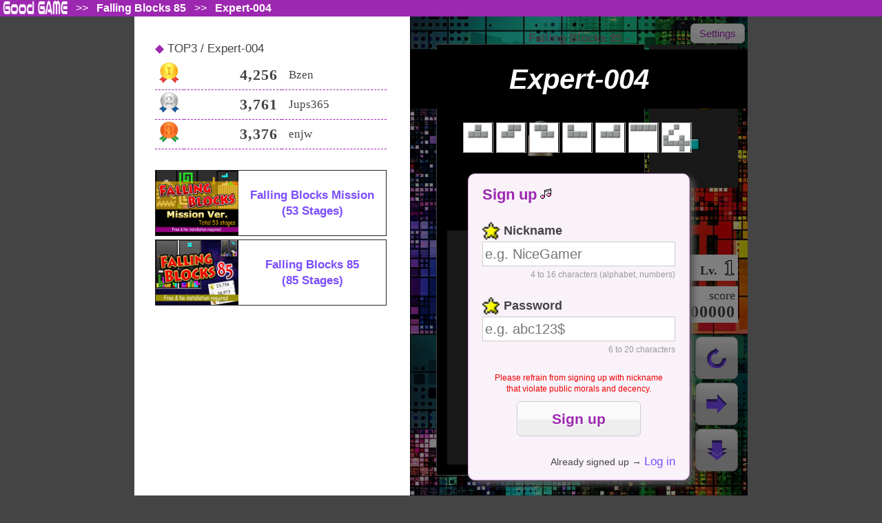

--- FILE ---
content_type: text/html; charset=UTF-8
request_url: https://greater-good.xyz/en/game/falling-block/a4004
body_size: 57986
content:
<!DOCTYPE html>
<html lang="en">
<head>
<meta charset="UTF-8">
<meta name="viewport" content="width=device-width,initial-scale=1,viewport-fit=cover">
<link rel="canonical" href="https://greater-good.xyz/en/game/falling-block/a4004">
<title>Expert-004 - Falling Blocks 85 (Tetris-like free browser game)</title>
<meta name="keywords" content="game like tetris,free tetris,tetris browser,tetris web,falling block game">
<meta name="description" content="'Falling Blocks 85' Expert-004 is Tetris-like free browser game. You can play it like a 'Game App' without the need for installation.">
<meta property="og:description" content="'Falling Blocks 85' Expert-004 is Tetris-like free browser game. You can play it like a 'Game App' without the need for installation.">
<meta property="og:title" content="Expert-004 - Falling Blocks 85 (Tetris-like free browser game)">
<meta property="og:image" content="https://greater-good.xyz/en/game/falling-block/img/main.png">
<meta property="og:site_name" content="GoodGAME">
<meta property="og:url" content="https://greater-good.xyz/en/game/falling-block/a4004">
<meta property="og:type" content="game">
<meta name="twitter:card" content="summary_large_image">
<meta http-equiv="X-UA-Compatible" content="IE=edge">
<link rel="shortcut icon" href="https://greater-good.xyz/favicon.ico" type="image/vnd.microsoft.icon">
<link rel="icon" href="https://greater-good.xyz/favicon.ico" type="image/vnd.microsoft.icon">
<meta name="format-detection" content="telephone=no,email=no">
<style>
.cf:after,article,aside,footer,header,main,nav,section{display:block}*{font-size:15px;line-height:1.5em;color:#312b2b;word-wrap:break-word;z-index:1;font-family:"ヒラギノ丸ゴ ProN","Hiragino Maru Gothic ProN","Hiragino Kaku Gothic ProN","ヒラギノ角ゴ ProN W3",YuGothic,"Yu Gothic","メイリオ",Meiryo,"ヒラギノ角ゴシック","Hiragino Sans",Osaka,"ＭＳ Ｐゴシック","MS PGothic",sans-serif}a{color:#204ecf;text-decoration:none}a img,img{height:auto}a img{border-style:none;max-width:100%!important}pre{white-space:pre-line}br.clear{clear:both;height:1px}.small{font-size:10px!important;font-weight:400!important}.nowrap,.nowrap *{white-space:nowrap!important}img{max-width:98%}.cf:after{content:"";clear:both}@media all and (min-width:1024px){.otherPcBr{display:none!important}}@media all and (max-width:1023px){.otherPcBr{clear:both}}@media all and (min-width:744px){.sp{display:none!important}}@media all and (max-width:743px){.non-sp{display:none!important}}@media all and (max-width:359px){.over360{display:none!important}}.back{box-sizing:border-box;margin:0 auto;padding:0 10px;width:1020px}@media all and (max-width:1279px){.back{width:100%;max-width:1020px}}@media all and (max-width:1023px){.back{padding:0 5px}}@media all and (max-width:959px){.back{margin:0;padding:0;border-style:none!important}}@media all and (max-width:743px){.back{background-color:#fff}}.sns-button-article-header{margin:20px auto;padding:0;text-align:left}.sns-button-article-header a{width:43px;height:43px;display:inline-block}.sns-button-article-bottom{margin:15px auto;padding:10px 0;text-align:center;max-width:550px;background-color:#fff}.sns-button-article-bottom span{display:block;margin:auto auto 8px;text-align:center}.common-sns-btns-box a,.sns-button-article-bottom a{display:inline-block;vertical-align:top;text-shadow:1px 1px 0 rgba(255,255,255,.3);border-radius:6px;text-align:center;text-decoration:none;white-space:nowrap;color:#fff}.sns-button-article-bottom a{padding:5px;margin:0 auto 10px 0;width:72px}.common-sns-btns-box a{padding:5px 0 3px}.common-sns-btns-box a *{color:#fff}.common-sns-btns-box .tw,.sns-button-article-bottom .tw{background:#00acee;box-shadow:0 5px 0#0092ca}.common-sns-btns-box .fb,.sns-button-article-bottom .fb{background:#3b5998;box-shadow:0 5px 0#2c4373}.common-sns-btns-box .plus,.sns-button-article-bottom .plus{background:#db4a39;box-shadow:0 5px 0#ad3a2d}.common-sns-btns-box .hatebu,.sns-button-article-bottom .hatebu{background:#5d8ac1;box-shadow:0 5px 0#43638b}.common-sns-btns-box .line,.sns-button-article-bottom .line{background:#25af00;box-shadow:0 5px 0#219900}.common-sns-btns-box .gettr,.sns-button-article-bottom .gettr{background:#c00;box-shadow:0 5px 0#b10303}.common-sns-btns-box .pocket,.sns-button-article-bottom .pocket{background:#f03e51;box-shadow:0 5px 0#c0392b}.common-sns-btns-box .rss{padding:5px 0 3px 45px;text-align:left!important;background-image:url(https://greater-good.xyz/img/rss.png);background-repeat:no-repeat;background-color:#fbf4e7;color:#204ecf;box-shadow:0 5px 0#f3ac6d}*{font-family:"Helvetica Neue","Helvetica","Arial","Meiryo",sans-serif;z-index:1;font-size:17px;line-height:1.4em;color:#444;box-sizing:border-box}@media(max-width:1279px){*{font-size:16px}}@media(max-width:374px){*{font-size:15px}}br{line-height:0}@media(max-width:1280px){.wrapper{overflow:hidden}}@media(max-width:959px){.over960,.over960 *{display:none!important}}@media(max-width:743px){.over768,.over768 *,.over744,.over744 *{display:none!important}}@media(max-width:599px){.over600,.over600 *{display:none!important}}@media(max-width:374px){.min375max599,.min375max599 *{display:none!important}.over375,.over375 *{display:none!important}}@media(min-width:960px){.under959,.under959 *{display:none!important}}@media(min-width:744px){.under767,.under767 *{display:none!important}}@media(min-width:600px){.under599,.under599 *,.min375max599,.min375max599 *,.sp,.sp *{display:none!important}}@media(min-width:412px){.under411,.under411 *{display:none!important}}@media(min-width:375px){.under374,.under374 *{display:none!important}}@media(min-width:360px){.under359,.under359 *{display:none!important}}html,body{text-align:center;margin:0;padding:0;min-width:320px}body{-webkit-text-size-adjust:100%;background-color:#444}header,main{max-width:100%;overflow:hidden}@media(max-width:599px){header,main{max-width:100vw}}.center{text-align:center;margin:10px auto;padding:0}a{color:#7C4DFF;text-decoration:none;white-space:nowrap}a img{border-style:none}.alert{font-size:12px;color:#F00000;display:block}.nw{white-space:nowrap}.nw a{font-weight:700;font-size:18px}.clearfix:after{content:"";clear:both;display:block}.youtube{width:100%;padding:0;box-sizing:border-box}.youtube > div{position:relative;height:0;overflow:hidden}.youtube > div > iframe{position:absolute;top:0;left:0;width:100%;height:100%}.youtube_cho > div,.youtube_sei > div{padding-top:56.25%}@media(max-width:743px){.youtube_sei > div{padding-top:100%}}.game-ad1,.game-ad3{width:336px;height:280px}.game-ad2{width:728px;height:90px}.game-ad2-box{text-align:center;margin:30px auto;padding:0}.game-ad3{width:336px;height:280px;padding:0;text-align:center}@media(max-width:1023px){.game-ad2-box{margin:5px auto}}@media(max-width:959px){.game-ad1{width:728px;height:90px}}@media(max-width:743px){.game-ad1-box,.game-ad1{display:none!important}.game-ad2{width:336px;height:280px}.game-ad3{width:320px;height:100px;margin:15px auto}}@media(max-width:599px){.game-ad2-box{margin:15px auto}}@media(max-width:359px){.game-ad2{width:300px;height:250px}}.btn{font-weight:400;text-decoration:none;cursor:pointer;text-align:center!important;-moz-border-radius:6px;-webkit-border-radius:6px;border-radius:6px;color:#9C27B0!important;border:1px solid #CCC;background:-moz-linear-gradient(center top,#fafafa 49%,#ccc 56%);background:-webkit-gradient(linear,left top,left bottom,color-stop(49%,#fafafa),color-stop(56%,#ccc));background:linear-gradient(to bottom,#fafafa 49%,#eee 56%);text-shadow:1px 1px 0 #fff;-webkit-box-shadow:inset 1px 1px 0 0 #fff;-moz-box-shadow:inset 1px 1px 0 0 #fff;box-shadow:inset 1px 1px 0 0 #fff;padding:10px 18px;display:inline-block}.btn,.btn *{vertical-align:middle;font-size:21px}.home-back-btn{display:block;margin:25px auto;max-width:98%;width:728px;padding:10px 0!important}@media(min-width:960px){.btn,.btn *{cursor:pointer}}@media all and (max-width: 359px){.btn,.btn *{font-size:18px}}.minfo-gamename{display:inline-block;vertical-align:bottom;margin-left:1em;font-style:italic;white-space:nowrap}@media(max-width:599px){.minfo-gamename{display:block;margin-top:2px}}.unlockOK-notice{display:inline-block;text-align:left;background-image:url(https://greater-good.xyz/game-img/stage5.gif);background-repeat:no-repeat;background-size:31px 20px;background-position:right center;padding:1px 33px 1px 1px;border-bottom:1px #ccc dotted}header{position:fixed;text-align:center;left:0;top:0;z-index:999;color:#fff;background-color:rgba(156,39,176,0.8)}header > div,header > div > *{vertical-align:middle}header{width:100%;height:27px;margin:0;padding:0}header div,.wrapper{width:98%;max-width:1024px;overflow:hidden}header div{margin:0 auto;padding:1px 0;text-align:left}header a{display:inline-block;position:relative;top:2px}header img{height:20px;width:auto}.wrapper{margin:0 auto;padding:15px 10px 25px;background-color:#FFF}@media(max-width:1023px){body{background-color:#FFF}header div,.wrapper{width:auto}header div{padding:1px 5px 0}.wrapper{padding:15px 10px 5px}}@media(max-width:599px){.wrapper{padding:10px 10px 5px;max-width:100%!important}}@media(max-width:359px){.wrapper{padding:7px}}h1,h1 *{font-size:30px;line-height:1.2em;color:#9C27B0}h1{text-align:left;margin:2px auto 10px}#toSetting{font-weight:400;font-size:15px;text-decoration:none;cursor:pointer;text-align:center;vertical-align:middle;-moz-border-radius:6px;-webkit-border-radius:6px;border-radius:6px;text-shadow:1px 1px 0 #fff;-webkit-box-shadow:inset 1px 1px 0 0 #fff;-moz-box-shadow:inset 1px 1px 0 0 #fff;box-shadow:inset 1px 1px 0 0 #fff;padding:0 9px;margin:0 0 0 auto;display:inline-block;z-index:1010;float:right}#settingBox{position:fixed;top:0;right:0;z-index:1099;padding:0;border:1px solid #666;background-color:#fff;text-align:center;max-width:370px;min-width:350px;max-height:100%;box-shadow:5px 3px 3px #000}@media(max-width:599px){#settingBox{width:100%;min-width:90%;max-width:100%}}.popupMenu-header-box,.popupMenu-header-box *{vertical-align:middle}.popupMenu-header-box{font-size:13px;color:#777;display:inline-block;float:left;padding:3px 0 0 5px}.popupMenu-header-box a{font-weight:700;font-size:18px}.setting-close{display:block;text-align:right;padding:0 0 0 5px;margin:0 0 15px;vertical-align:middle}#btn_closeSetting{padding:0;margin:0;line-height:1em;font-size:24px;font-weight:700;display:inline-block;width:35px;height:35px;background-size:contain;background-repeat:no-repeat;background-image:url(https://greater-good.xyz/en/img/close_btn2.png)}.setting-box-header-nav,.setting-box-header-nav *{vertical-align:middle;line-height:1}.setting-box-header-nav{margin:12px auto 13px;padding:14px 0 2px;border-top:1px dotted #ccc}.setting-box-header-nav a{display:inline-block;font-weight:700;white-space:nowrap;font-size:15px}.setting-box-header-nav span{font-size:10px;color:#ccc;display:inline-block;padding:0 5px;white-space:nowrap}@media(max-width:599px){.setting-box-header-nav a{font-size:16px}.setting-box-header-nav span{padding:0 8px}}@media(max-width:410px){.setting-box-header-nav span{padding:0 7px}}@media(max-width:374px){.setting-box-header-nav a{font-size:15px}}@media(max-width:359px){.setting-box-header-nav a{font-size:14px}.setting-box-header-nav span{padding:0 5px}}.popupMenu-p-right{text-align:right;width:90%;margin:5px auto auto}.popupMenu-p-right a{font-size:14px}#settingBox section{padding:0}#settingBox h2{padding:1px 0;text-align:center;width:100%;margin:0;border-top:1px solid #fff;color:#fff;background-color:#9C27B0;cursor:pointer;font-size:18px}#settingBox .h2up,#settingBox .h2down{background-position:right 7px center;background-repeat:no-repeat;background-size:18px 18px}#settingBox .h2up{background-image:url(https://greater-good.xyz/game/img/arrow-up.png)}#settingBox .h2down{background-image:url(https://greater-good.xyz/game/img/arrow-down.png)}.popupMenu-cts-box{padding:30px 0}#settingBox input[type="checkbox"]{width:20px;height:20px}#settingBox .exp1{font-size:12px!important;text-align:center;display:block;margin-top:4px}#settingBox .exp2{font-size:12px!important;text-align:right;padding:25px 10px 20px 0}#settingBox a.unlockOK-notice{font-size:13px;line-height:15px;display:inline-block}#settingBox p{text-align:right;font-size:14px}.popupMenu-game-name{display:block;font-size:13px;margin-top:1px;text-align:right}#settingBox .valign-top{vertical-align:top;padding-top:6px}#settingBox .pd-btm-wide{padding-bottom:20px!important}@media(max-width:359px){#settingBox .pd-btm-wide{padding-bottom:12px!important}}#toBig,#toSmall{font-size:16px!important;padding:7px 14px!important}#settingBox .uinfo{vertical-align:top!important;padding-bottom:7px!important}#settingBox .uinfo strong{margin:0;padding:0;display:inline-block;line-height:1em;font-family:'Times New Roman',Times,serif}#settingBox .name-box strong,#settingBox .pt-box strong,#settingBox .stg-box strong{font-size:21px}#settingBox .pt-box strong{display:block;text-align:right;padding-right:1em}#settingBox .name-box strong{overflow-wrap:break-word!important;white-space:normal!important;word-break:break-all!important;max-width:210px}#settingBox table{border-collapse:collapse;width:300px;margin:0 auto;overflow:hidden}#settingBox th,#settingBox td{vertical-align:middle;font-weight:400;padding-top:8px;padding-bottom:8px;white-space:nowrap}#settingBox th{text-align:left;font-size:15px}#settingBox td{text-align:left;padding-left:20px}.setting-wnd-btns table{width:260px!important}.setting-wnd-btns td{padding-left:0!important}@media(max-width:599px){#settingBox table{width:94%}#settingBox .name-box strong{max-width:100%}}@media(max-width:359px){#settingBox .uinfo{padding-bottom:5px!important}#toBig,#toSmall{font-size:15px!important;padding:7px 12px!important}}.popupMenu-links{text-align:left;list-style-type:none}.popupMenu-links li{display:block;font-weight:700;margin:12px auto 18px 0;white-space:nowrap;background-image:url(https://greater-good.xyz/game/img/sankaku.png);background-repeat:no-repeat;background-size:12px 12px;background-position:left 3px;padding-left:18px}.popupMenu-links li a{font-size:18px}.popupMenu-links li span{font-weight:400;display:block;font-size:15px}.stage-nav-box{text-align:center;padding:0;margin:40px auto;max-width:1024px}.stage-nav-box ul{list-style:none;padding:0;margin:0}.stage-nav-box li{display:inline-block;padding:0;margin:0;text-align:center}.stage-nav-box a{display:block;padding:3px 0;background-color:#fafafa}.pc-li6-long{width:17%}.pc-li6-short{width:16%}.nav-go-stg1,.nav-go-stg2,.nav-go-stg3,.nav-go-stg4,.nav-go-stg5,.nav-go-stg6{border-top:1px solid #ccc;border-left:1px solid #ccc;border-bottom:1px solid #ccc}.nav-go-stg6{border-right:1px solid #ccc}#settingBox .nav-go-stg1,#settingBox .nav-go-stg2,#settingBox .nav-go-stg3,#settingBox .nav-go-stg4{border-bottom-style:none}#settingBox .nav-go-stg5{border-right-style:none!important}#settingBox .nav-go-stg6{border-top:1px solid #ccc;border-left:1px solid #ccc;border-bottom:1px solid #ccc}#settingBox .stage-nav-box{margin:15px auto!important}#settingBox .stage-nav-box li{width:50%}#settingBox .stage-nav-box a{padding:3px 0 3px 3vw;text-align:left;max-width:100%}@media(min-width:960px){.stage-nav-box a:hover{background-color:#9C27B0;color:#fff}}@media(max-width:959px){.stage-nav-box{max-width:728px}}@media(max-width:743px){.stage-nav-box{width:100%}}@media(max-width:599px){.stage-nav-box ul{text-align:center}.stage-nav-box li,#settingBox .stage-nav-box li{width:calc(100% / 3)}.stage-nav-box a{padding:3px 0 3px 3vw;text-align:left;max-width:100%}.nav-go-stg1,.nav-go-stg2,.nav-go-stg3{border-bottom-style:none!important}.nav-go-stg3,.nav-go-stg6{border-right:1px solid #ccc}#settingBox .nav-go-stg4{border-bottom:1px solid #ccc!important}}.eye-catch-msg,.eye-catch-msg *{color:#9C27B0;line-height:1.2em}.eye-catch-msg{display:inline-block;font-size:30px;text-align:left;margin-bottom:8px}.eye-catch-msg span{font-size:20px}.eye-catch-msg b{font-size:28px;white-space:nowrap;position:relative;left:-10px}@media(max-width:374px){.eye-catch-msg{font-size:28px}}.fds{position:relative;display:inline-block;margin:10px 0;padding:7px 15px;min-width:120px;max-width:96%;color:#555;font-size:16px;background:#FFF;border:2px solid #555}.fds:before{content:"";position:absolute;bottom:-24px;left:50%;margin-left:-15px;border:12px solid transparent;border-top:12px solid #FFF;z-index:2}.fds:after{content:"";position:absolute;bottom:-30px;left:50%;margin-left:-17px;border:14px solid transparent;border-top:14px solid #555;z-index:1}.fds p{margin:0;padding:8px 0}.girl-img{height:200px;max-width:98%;width:auto}@media(max-width:599px){.girl-img{height:140px}}@media(max-width:959px){.fds{padding:5px 12px}}@media(max-width:599px){.fds{padding:4px 10px}}.good-box-wrapper{text-align:center}.goodness-box{width:100%;max-width:728px;text-align:center;padding:15px 0 1px;margin:10px auto 5px;background-color:#f9f2f9}.goodness-box .eye-catch-msg,.goodness-box p{width:92%}.goodness-box .eye-catch-msg{text-align:left;margin:auto auto 8px}.goodness-box p{font-size:16px;margin:20px auto 40px;text-align:left}.goodness-box p > span{display:block;text-align:right;font-size:14px;color:#999;margin-top:3px}.goodbox-popup-box .goodness-box{margin:0!important;width:100%!important}.sns-button-article-bottom{max-width:728px!important;margin:25px auto!important}@media(max-width:959px){.sns-button-article-bottom{max-width:100%!important}}@media(max-width:639px){.sns-button-article-bottom{margin:15px auto!important}}.sns-box{margin:30px auto;padding:15px 0 8px!important;text-align:center;max-width:100%;overflow:hidden}.sns-one{display:block;margin:15px auto!important}.sns-box p{font-size:12px!important;color:#999;text-align:center;margin:15px auto 3px}@media(max-width:374px){.sns-box p{margin:3px auto}.sns-box{border-style:none!important}}.footer{margin-top:1px!important}@media(max-width:1023px){.footer{border-top:1px solid #222}}.ranking-tbl-big th{padding:3px 6px;font-family:'Times New Roman',Times,serif;font-size:20px;width:100px}.ranking-tbl .uname,.ranking-tbl-big .uname{overflow-wrap:break-word!important;white-space:normal!important;word-break:break-all!important}.score-link-box{margin:5px auto 35px;max-width:728px;text-align:center}.score-link-box a{display:block;border:1px solid #7C4DFF;padding:10px 0;border-radius:6px;font-size:17px}.score-link-box strong{display:block;margin:15px auto auto;font-size:28px;color:#7C4DFF}@media (max-width: 743px){.score-link-box{max-width:96%}}@media(max-width:599px){.ranking-tbl-big th{width:16.6vw}}@media (max-width: 410px){.score-link-box strong{font-size:26px}.ranking-tbl-big th{font-size:18px}}@media (max-width: 359px){.score-link-box strong{font-size:24px}.ranking-tbl-big th{font-size:16px}}.game-title{padding:1px 0;margin:30px 0 0;text-align:center;background-color:#9C27B0}.game-title,.game-title span{color:#fff;font-size:18px}.game-title .nw{max-width:100%;display:inline-block;overflow:hidden}header span{padding:0 20px;color:#fff}header .gameName{color:#fff;font-weight:700;font-size:18px;line-height:1em;position:relative;top:0}@media(max-width:599px){header img{height:auto;width:24vw}header .gameName{font-size:5.5vw}header span{font-size:2.6vw!important;padding:0 2vw}}*{box-sizing:border-box}header{white-space:nowrap}header div,.wrapper{width:98%;max-width:960px}header div{text-align:center}.wrapper{margin:0 auto;padding:5px 0 15px;overflow:hidden;background-color:#FFF}@media(max-width:1023px){body{background-color:#FFF}header div,.wrapper{width:auto}}.game-h1,.game-title{white-space:nowrap}.game-h1{padding:1px 0;text-align:center}.game-h1,.game-h1 *{vertical-align:middle;color:#fff;font-size:14px!important}.game-h1 *{position:relative;top:-1px}.game-title2{text-align:left;margin:10px auto;color:#9C27B0;padding:0 8px 0 25px}.game-title2,.game-title2 *{font-size:22px}@media(max-width:1023px){.game-title2{margin:5px auto 10px}}@media(max-width:959px){.game-title2{padding:0 13px 0 20px}}@media(max-width:799px){.game-title2{padding:0 3px 0 18px}}@media(max-width:743px){.game-title2{padding:0 10px}.wrapper{padding:0}}@media(max-width:599px){header div{text-align:left}.game-title2{padding:0;width:96%}.game-title-long{padding:2px 0}.game-title-long,.game-title-long *{font-size:14px!important}}@media(max-width:410px){.game-title-long,.game-title-long *{font-size:13px!important}.game-title2,.game-title2 *{font-size:21px}}@media(max-width:374px){#toSetting{font-size:14px;padding:1px 6px}.game-title2,.game-title2 *{font-size:20px}}@media(max-width:359px){.game-title-long,.game-title-long *{font-size:12px!important}#toSetting{font-size:13px;padding:1px 4px}.game-title2,.game-title2 *{font-size:18px}}.fds,.ranking-tbl-big{width:728px;margin:15px auto}.fds p{text-align:left}.section-pt-box{border-collapse:collapse;margin:15px 0 auto auto}.section-pt-box th,.section-pt-box td{text-align:right;font-weight:400}.section-pt-box td strong{font-family:'Times New Roman',Times,serif;letter-spacing:1px;font-size:22px}.section-pt-box td{padding-left:8px}.score-link-box{margin:5px auto 35px;max-width:728px}.score-link-box a{display:block;border:1px solid #7C4DFF;padding:10px 20px;border-radius:6px}.game-link-btns-box{margin:25px auto 40px;text-align:center}.retry-box{margin:5px auto;text-align:center}.pre-next-box{margin:5px auto;max-width:728px}.retry-btn,.pre-btn,.next-btn{width:180px;text-align:center;padding:1em 0;vertical-align:middle;margin:5px auto;font-size:20px}.pre-btn{float:left}.next-btn{float:right}.pre-btn *,.next-btn *{vertical-align:middle}.retry-btn img,.pre-btn img,.next-btn img{display:block}.retry-btn img{width:50px;height:46px;margin:auto auto 6px}.pre-btn img,.next-btn img{width:72px;height:15px;margin:10px auto auto}.pre-next-box .home-back-btn{max-width:100%!important}@media(max-width:599px){.game-link-btns-box{margin:15px auto 25px}.retry-btn,.pre-btn,.next-btn{width:48%;font-size:5.5vw}}.text-box{width:728px;text-align:left;margin:15px auto}.ranking-tbl,.ranking-tbl-big{border-collapse:collapse}.ranking-tbl th,.ranking-tbl td,.ranking-tbl-big th,.ranking-tbl-big td{vertical-align:middle;border-bottom:1px dashed #9C27B0}.ranking-tbl .num,.ranking-tbl-big .num{font-family:'Times New Roman',Times,serif;letter-spacing:1px;font-weight:700;text-align:right;white-space:nowrap}.ranking-tbl .uname,.ranking-tbl-big .uname{font-family:'Times New Roman',Times,serif;text-align:left;white-space:nowrap}.ranking-tbl{width:336px;margin:15px auto 15px 0}.ranking-tbl caption{font-size:12px;text-align:left;padding:3px auto 8px}.ranking-tbl th{padding:3px 6px;width:42px}.ranking-tbl th img{width:30px;height:30px}.ranking-tbl .num{font-size:22px;padding:3px 6px}.ranking-tbl .uname{padding:3px 2px 3px 10px}.ranking-tbl-big{margin:15px auto}.ranking-tbl-big th{padding:3px 6px;font-family:'Times New Roman',Times,serif;font-size:20px}.ranking-tbl-big th img{width:50px;height:50px}.ranking-tbl-big .num{font-size:34px;padding:3px 15px}.ranking-tbl-big .uname{padding:3px 2px 3px 15px}.self-ranking-tbl .t{text-align:right;padding:3px 2px 3px 10px;font-size:20px;font-weight:400;white-space:nowrap;font-family:'Times New Roman',Times,serif}@media(max-width:743px){.ranking-tbl-big,.user-highScore-box,.section-pt-box,.pre-next-box,.text-box,.score-link-box{width:96%;padding:0}.ranking-tbl .num{padding:3px 15px}}@media(max-width:599px){.ranking-tbl{width:98%;margin:15px auto}.text-box,.text-box *{font-size:14px}.ranking-tbl-big .num{font-size:32px}.ranking-tbl-big th img{width:40px;height:40px}}@media(max-width:410px){.ranking-tbl-big .num{font-size:30px}.ranking-tbl-big th img{width:35px;height:35px}}@media(max-width:374px){.ranking-tbl-big .num{padding:3px 10px 3px 15px}.ranking-tbl-big .uname{padding:3px 2px 3px 10px}}@media(max-width:359px){.ranking-tbl,.ranking-tbl-big,.user-highScore-box,.section-pt-box,.pre-next-box,.text-box{width:96%}.ranking-tbl-big .num{font-size:26px}.ranking-tbl-big .num{padding:3px 7px 3px 10px}.ranking-tbl-big .uname{padding:3px 2px 3px 7px}.ranking-tbl-big th img{width:30px;height:30px}}*{box-sizing:border-box}header{white-space:normal;background-color:rgba(32,32,32,0.6)}header span{padding:0}.hr-blank{margin:1em 0}.small{font-size:12px!important;color:#444}body{text-align:center}@media(max-width:1023px){body{background-color:#444}}@media(max-width:959px){body{background-color:#fff}}.innder-body{margin:24px auto auto}.game-h1,.game-h1 *{font-size:16px!important;line-height:1em;vertical-align:middle}.game-h1{display:block;background-color:#9C27B0;padding:3px 0 3px 4px;text-align:left;position:fixed;width:100%;left:0;top:0;height:24px;overflow:hidden;z-index:199}.game-h1 img{height:20px;width:auto;display:inline-block}.game-h1 > span{display:inline-block;padding:0 12px}.game-h1 > .gameName{display:inline-block;font-weight:700;animation:h1ani 1s linear 0s 2}@media(max-width:599px){.game-h1{padding:3px 0 3px 2px}.game-h1 img{height:auto;width:20vw}.game-h1,.game-h1 *{font-size:4vw!important}.game-h1 > span{font-size:2.6vw!important;padding:0 1.9vw}}main{margin:auto}.top-wrapper{margin:0 auto;padding:0;text-align:center}.tetris-wrapper{margin:0 auto;padding:0;width:100%;display:flex;justify-content:space-between}.header-box{text-align:left;width:400px;padding:15px 30px 0;order:-2}#tableTetrisOut{width:calc(100% - 400px);text-align:center;padding:10px 0 5px;background-size:contain;position:relative;order:-1}#popup_wnd{position:absolute;z-index:49;width:100%;height:100%;text-align:center}.ad-horizontal{height:auto!important;padding:1px 0!important;max-height:106px!important;background-color:#444!important}.game-ad2-box{margin:15px auto}.gameTop-fix-cococu,.gmBottomCoCoCu{text-align:center}@media(min-width:1280px){.login-body .innder-body{padding-right:300px!important;display:inline-block}main,header div,.wrapper{width:890px}.gameTop-fix-cococu{position:fixed;width:300px;overflow:hidden;right:calc(50% - 595px);background-color:transparent;z-index:999}}@media(max-width:1279px){.login-body .innder-body{display:block}}@media(max-width:599px){.login-body{padding-bottom:110px!important}}@media(max-width:959px){.tetris-wrapper{flex-wrap:wrap}.header-box{width:100%;padding:10px}#tableTetrisOut{width:100%;text-align:right;padding-bottom:15px}}@media(max-width:743px){.header-box{padding:15px 10px 1px}}@media(max-width:599px){.header-box{padding:1px 0 0}}#popup_wnd > div{width:90%;max-width:600px;display:block;background-color:#fdeefd;border:6px solid #9C27B0;border-radius:8px;padding:5px 1em;margin:50px auto;overflow:visible!important;position:relative}#popup_wnd h1{text-align:center;margin:20px auto;display:block}#popup_wnd h1 > span{font-size:28px;color:#000}#popup_wnd h1 > i{font-size:40px;display:block;margin:20px 0;padding:15px 0;color:#fff;background-color:#000;animation:h1ani 1s linear 0s 2}@keyframes h1ani{0%{transform:scale(1.0,1.0) translate(0%,0%)}40%{transform:scale(0.95,1.2) translate(0%,-10%)}50%{transform:scale(1.1,0.9) translate(0%,5%)}60%{transform:scale(0.95,1.05) translate(0%,-3%)}70%{transform:scale(1.05,0.95) translate(0%,3%)}80%{transform:scale(1.0,1.0) translate(0%,0%)}100%{transform:scale(1.0,1.0) translate(0%,0%)}}.header-block-box{margin:20px auto}.header-block-box span{display:inline-block;border:1px solid #AAA;padding:0;margin:0 4px 4px auto}.header-block-box span img{width:42px;height:42px;margin:0;display:block}@media(max-width:599px){#popup_wnd > div{padding:5px .6em}#popup_wnd h1{margin:4.5vw auto}#popup_wnd h1 > span{font-size:7.5vw}#popup_wnd h1 > i{margin:3vw 0;font-size:9.5vw}#popup_wnd h1 .game-title2,#popup_wnd h1 .game-title2 *{font-size:4.6vw!important}#popup_wnd .header-block-box{text-align:center;line-height:1em}.header-block-box span{margin:0 3px 3px auto}.header-block-box span img{width:35px;height:35px}}@media(max-width:389px){.header-block-box span img{width:8.3vw;height:8.3vw}}.game-help-links,.game-help-links *{vertical-align:middle}.game-help-links{text-align:right}.game-help-links a{font-size:12px;background-image:url(../../img/sankaku.png);background-repeat:no-repeat;background-position:7px center;background-size:7px 11px;padding:5px 7px 5px 20px;margin:0 0 0 10px;display:inline-block;white-space:nowrap}#popup_wnd > div > button{position:absolute;top:-20px;right:-18px;z-index:50;font-weight:700;width:48px;height:48px;background-size:contain;background-repeat:no-repeat;background-image:url(https://greater-good.xyz/en/img/close_btn2.png);background-color:#fff}@media all and (max-width:959px){.pc-keybd-msg{display:none!important}.game-help-links a{font-size:13px;margin:0 15px 0 0}}@media(max-width:599px){.game-help-links{display:flex;justify-content:space-around}.game-help-links a{font-size:13px;margin:0}}.header-h3{margin:20px auto 6px;text-align:left;font-weight:400}.header-h3::before{content:"◆ ";color:#9C27B0}.header-ranking-box .ranking-tbl{margin:auto auto 25px 0}.others-game-box{margin:30px auto;padding:0}.others-game-box > a{display:flex;flex-wrap:wrap;align-items:center;justify-content:space-between;padding:0;margin:0 auto 5px 0;border:1px solid #222;width:336px}.others-game-box > a > img{width:120px;height:94px}.others-game-box > a > span{width:calc(100% - 120px);color:#7C4DFF;font-weight:700;font-size:17px;text-align:center}@media(max-width:959px){.header-box{display:flex;justify-content:space-between}.header-box-left,.header-box-right{width:50%}.header-h3{margin:0 auto 6px}.header-ranking-box .ranking-tbl{margin:auto 10px 25px 0}.header-box-right .others-game-box{margin:0 auto 20px 0}}@media(max-width:743px){.header-box{flex-wrap:wrap}.header-box-left,.header-box-right{width:100%;text-align:center}.header-box-left > aside,.header-box-right > nav,.header-box-right > section{display:inline-block;vertical-align:top}}@media(max-width:599px){.header-box-left{display:none!important}.header-box-right{display:flex;flex-wrap:wrap;width:100%}.header-box-right .others-game-box{display:flex!important;justify-content:space-between;margin:0 0 1vw;width:100%;order:-3}.others-game-box > a{width:49.5%;display:block;margin:0;border-style:none}.others-game-box > a > *{display:block;width:100%!important}.others-game-box > a > img{height:38vw;border:1px solid #222}.others-game-box > a > span{font-weight:400;font-size:3.5vw;padding:3px 0}.header-box-right > aside{order:-2;width:100%;text-align:center}.header-box-right > .header-ranking-box{padding:10px 2vw 0;width:100%;order:-1}.header-ranking-box .ranking-tbl{width:100%;margin:auto auto 1px}}.game-ad3-box{text-align:left;padding:0}@media (max-width:959px){.game-ad3-box{text-align:center}}.game-page-exp-box,.game-page-exp-box *{font-size:15px}@media (max-width:599px){.game-page-exp-box{width:94%!important}}.bimg{border:1px solid #999;display:inline-block;margin:auto 2px;width:1.3em;height:auto;position:relative;top:4px}.kakuritsu-exp,.kakuritsu-exp *{vertical-align:middle}.block-alert-msg{display:block;color:#aaa;font-size:12px!important;margin:10px auto auto!important;text-align:left;border-style:none!important;padding:0!important;text-align:left!important}.game-page-exp-box li{text-align:left;padding-bottom:1em}nav.game-page-exp-box{text-align:left;padding:0 10px;margin-top:25px}nav.game-page-exp-box li{padding:4px 0}nav.game-page-exp-box li a{white-space:nowrap}@media(max-width:599px){nav.game-page-exp-box{border-top:1px solid #ccc;border-bottom:1px solid #ccc;overflow:scroll}nav.game-page-exp-box ul{padding:0 0 0 1.3em}}.game-under-adbox{text-align:center;padding:0;margin:15px auto 10px}.game-top-adbox{text-align:center;padding:0;margin:15px auto 7px}.myblock-box-flex{display:flex;align-items:center;flex-wrap:wrap}.myblock-box span{text-align:center;display:inline-block;border:1px solid #eee;margin:0 5px 8px 0}.myblock-box span img{display:inline-block;margin:0;max-width:200px;transform:scale(0.9)}*{box-sizing:border-box}body{-webkit-text-size-adjust:100%;-webkit-tap-highlight-color:rgba(0,0,0,0);-moz-tap-highlight-color:rgba(0,0,0,0);tap-highlight-color:rgba(0,0,0,0);-webkit-touch-callout:none;-webkit-user-select:none;-ms-touch-action:none}h1{display:inline-block;margin:0;padding:0}td.b1,td.b2,td.b3,td.b4,td.b5,td.b6,td.b7,td.b8,td.b9,td.b20{border:1px solid #000;background-size:100% 100%}td.b0{background-image:url(https://greater-good.xyz/game-img/blocks/0.png)}td.b1{background-image:url(https://greater-good.xyz/game-img/blocks/1.png)}td.b2{background-image:url(https://greater-good.xyz/game-img/blocks/2.png)}td.b3{background-image:url(https://greater-good.xyz/game-img/blocks/3.png)}td.b4{background-image:url(https://greater-good.xyz/game-img/blocks/4.png)}td.b5{background-image:url(https://greater-good.xyz/game-img/blocks/5.png)}td.b6{background-image:url(https://greater-good.xyz/game-img/blocks/6.png)}td.b7{background-image:url(https://greater-good.xyz/game-img/blocks/7.png)}td.b8{background-image:url(https://greater-good.xyz/game-img/blocks/8.png)}td.b9{background-image:url(https://greater-good.xyz/game-img/blocks/9.png)}td.b20{background-image:url(https://greater-good.xyz/game-img/blocks/20.png)}.lc{background-image:url(https://greater-good.xyz/game-img/blocks/0.png);border:1px solid #000;-moz-animation-duration:.5s;-webkit-animation-duration:.5s;animation-duration:.5s;animation-name:alc}@keyframes alc{from{opacity:1;background-size:100% 100%}to{opacity:.3;background-size:10% 10%}}.msg{-moz-animation-duration:.5s;-webkit-animation-duration:.5s;animation-duration:.5s;animation-name:amsg;position:relative}@keyframes amsg{from{opacity:.3;left:10px}to{opacity:1;left:0}}#gameMsgBox{height:40px;min-width:180px}#mapBox{position:relative;z-index:1;padding:0;border:1px solid #888}#gameMsgBox{position:absolute;width:100%;text-align:center;left:0;top:90px}#gameMsgBox,#gameMsgBox *{z-index:20!important}#gameMsgBox span,#gameMsgBox b{color:#F57300;text-shadow:1px 1px 1px #000;line-height:1.2em;white-space:nowrap}#gameMsgBox b{font-size:38px}#gameMsgBox span{font-size:30px;display:block}#gameMsgBox #lvupMsg{font-size:34px}#gameMsgBox #comboMsg{font-size:32px}.tpds{position:relative;top:-1.5em}@media(max-width:959px){#gameMsgBox b{font-size:48px}#gameMsgBox span{font-size:36px}#gameMsgBox #lvupMsg{font-size:44px}#gameMsgBox #comboMsg{font-size:40px}}@media(max-width:743px){#gameMsgBox b{font-size:45px}#gameMsgBox span{font-size:33px}#gameMsgBox #lvupMsg{font-size:39px}#gameMsgBox #comboMsg{font-size:36px}}@media(max-width:599px){#gameMsgBox b{font-size:9.5vw}#gameMsgBox span{font-size:6.5vw}#gameMsgBox #lvupMsg{font-size:7.9vw}#gameMsgBox #comboMsg{font-size:7.1vw}.tpds{top:-1.8em}}.tetris-map-box{padding:0;background-color:#000;border:15px solid #000}#tetrisMap{border-collapse:collapse;table-layout:fixed;background-color:#333;margin:0}#tapBox{position:absolute;width:100%;text-align:center;left:0;top:0;height:270px;background-color:transparent}#tapBox,#tapBox *{z-index:30!important;cursor:pointer}.lock{background-color:#000!important;background-image:url(https://greater-good.xyz/game/falling-block/img/key.png);background-repeat:no-repeat;background-position:center center}@media(max-width:599px){#tapBox{height:65vw;max-height:270px}}.bdr{border:1px solid #999}.nbd{border:transparent 1px solid}.hdn{background-color:#222!important}.sdw{background-color:#ddd!important}.tableTetrisOut-bkAni{animation-name:scroll-map-bg;animation-duration:120s;animation-timing-function:linear;animation-iteration-count:infinite}@keyframes scroll-map-bg{0%{background-position:0 0}100%{background-position:0 -2048px}}.loginFormWrapper{position:absolute;z-index:90;top:0;width:100%;height:100%;text-align:center;background-color:rgba(0,0,0,0.5)}.fc_commonLoginFormSection{margin:auto}.loginFormWrapper h2{text-align:center;margin:20px auto 10px;display:block}.loginFormWrapper h2 > span{font-size:28px;color:#fff}.loginFormWrapper h2 > i{font-size:40px;display:block;margin:5px 0 20px;padding:15px 0;color:#fff;background-color:#000}.nologin-body #tableTetrisOut{min-height:710px}@media(max-width:959px){.loginFormWrapper h2{margin-top:30px}.nologin-body #tableTetrisOut{margin-bottom:60px}}@media(max-width:599px){.loginFormWrapper h2{margin-top:20px}.loginFormWrapper h2 > i{margin:5px 0}.loginFormWrapper .header-block-box{margin:10px auto}.nologin-body #tableTetrisOut{min-height:680px}}@media(max-width:389px){.loginFormWrapper h2 > i{font-size:10vw;padding:8px 0}}.game-header-th{width:100%;padding-bottom:1px;text-align:right!important}.game-header-th,.game-header-th *{vertical-align:middle}.game-header-th #toSetting2{display:inline-block;position:relative;left:-4px}@media(max-width:599px){.game-header-th{width:98%;margin:auto}.game-header-th #toSetting2{left:1px;padding:3px 10px}}#table_tetris{display:flex;margin:0 auto;justify-content:flex-end}#table_tetris *{white-space:nowrap}#table_tetris table{border-collapse:collapse}.table-tetris-right{padding:0 .5em 0 0}@media all and (max-width:959px){#table_tetris{margin:0 0 0 auto}}.leftymode{justify-content:flex-start!important}.leftymode .table-tetris-left{order:1}.leftymode .table-tetris-right{order:0}.leftymode .table-tetris-right{padding:0 0 0 .5em!important}#gameInfoTh{vertical-align:top}.next-block-box{margin:0 5px 10px;padding:15px 0 8px;background-color:#333}.next-block-box span{display:block;text-align:center}.next-block-box .b-next-tbl{margin:0 auto;border-collapse:collapse;width:80px;height:80px}.next-block-box .b-next-tbl td{table-layout:fixed}#nextBlockBox1{margin:0 auto 30px}#nextBlockBox2{margin:0 auto}#nextBlockBox1,#nextBlockBox2{height:80px;overflow:hidden}.lv-box,.score-box{text-align:right;padding:4px;font-size:18px;background-color:#fff}.lv-box,.lv-box *,.score-box,.score-box *{font-family:'Times New Roman';line-height:1em}.lv-box span{display:inline-block;text-align:right;font-size:30px;letter-spacing:1px;margin-left:5px;color:#fff;text-shadow:#000 1px 1px 0px,black -1px 1px 0px,black -1px -1px 0px,black 1px -1px 0px,black 1px 0 0px,black 0 1px 0px,black -1px 0 0px,black 0 -1px 0}.lv-box{margin:auto 5px}.score-box{margin:8px 5px 15px;font-weight:400}.score-box span{display:block;text-align:right;font-size:24px;letter-spacing:1px;font-weight:700;margin:3px auto auto}.ctrl-btns-th{vertical-align:bottom!important;text-align:right!important}.ctrl-btns-tbl{margin:auto 0 auto auto;border-collapse:separate!important;border-spacing:5px}.ctrl-btns-tbl td,.ctrl-btns-tbl td span{text-align:center;vertical-align:middle;cursor:pointer;white-space:nowrap;padding:0}.ctrl-btns-tbl td{width:62px;height:62px;border:1px solid #999;border-radius:8px;-moz-border-radius:8px;-webkit-border-radius:8px;-o-border-radius:8px;-ms-border-radius:8px;background:-webkit-gradient(linear,left top,left bottom,color-stop(0.49,#c6c3c5),color-stop(0.48,#d1cfd1),color-stop(0.05,#f0f0f0));background:-webkit-linear-gradient(top,#f0f0f0 5%,#d1cfd1 48%,#c6c3c5 49%);background:-moz-linear-gradient(top,#f0f0f0 5%,#d1cfd1 48%,#c6c3c5 49%);background:-o-linear-gradient(top,#f0f0f0 5%,#d1cfd1 48%,#c6c3c5 49%);background:-ms-linear-gradient(top,#f0f0f0 5%,#d1cfd1 48%,#c6c3c5 49%);background:linear-gradient(to bottom,#f0f0f0 5%,#d1cfd1 48%,#c6c3c5 49%)}.ctrl-btns-tbl td span{background-size:contain;background-repeat:no-repeat;background-position:center;display:block;width:50%;height:50%;margin:auto}#btn_rotL span{background-image:url(https://greater-good.xyz/game-img/btn/left-rot.png)}#btn_rotR span{background-image:url(https://greater-good.xyz/game-img/btn/right-rot.png)}#btn_moveLeft span{background-image:url(https://greater-good.xyz/game-img/btn/left-move.png)}#btn_moveRight span{background-image:url(https://greater-good.xyz/game-img/btn/right-move.png)}#btn_moveDown span{background-image:url(https://greater-good.xyz/game-img/btn/down-move.png)}#btn_fall span{background-image:url(https://greater-good.xyz/game-img/btn/fall.png)}@media(max-width:1439px){#nextBlockBox1{margin:0 auto 25px}}@media(max-width:1023px){#nextBlockBox1{margin:0 auto 20px}.score-box{margin:12px 5px 8px}}@media(max-width:959px){.next-block-box .b-next-tbl{width:100px;height:100px}#nextBlockBox1,#nextBlockBox2{height:100px}#nextBlockBox1{margin:0 auto 30px}.ctrl-btns-tbl td{width:70px;height:70px}}@media(max-width:743px){.next-block-box .b-next-tbl{width:80px;height:80px}#nextBlockBox1,#nextBlockBox2{height:80px}.score-box{margin:8px 5px}.ctrl-btns-tbl td{width:62px;height:62px}}@media(max-width:599px){.next-block-box{padding:12px 0 0;margin:0 4px 10px 5px}.next-block-box .b-next-tbl{width:70px;height:70px}#nextBlockBox1,#nextBlockBox2{height:70px}#nextBlockBox1{margin:0 auto 5px}.ctrl-btns-th{padding-right:0!important}.ctrl-btns-tbl td{width:62px;height:62px}}@media(max-width:389px){.next-block-box{margin:0 3px 4px 4px}.next-block-box .b-next-tbl{width:66px;height:66px}#nextBlockBox1,#nextBlockBox2{height:66px}.lv-box{margin:auto 4px}.score-box{margin:4px 4px 3px;font-size:0}}@media(max-width:374px){.next-block-box{margin:0 3px 2px 4px}.next-block-box .b-next-tbl{width:60px;height:60px}#nextBlockBox1,#nextBlockBox2{height:60px}#nextBlockBox1{margin:0 auto 2px}.ctrl-btns-tbl{border-spacing:4px}.lv-box,.score-box{padding:2px 4px}}@media(max-width:359px){.next-block-box{padding:6px 0 0;margin:0 3px 0 4px}.next-block-box .b-next-tbl{width:55px;height:55px}#nextBlockBox1,#nextBlockBox2{height:55px}.lv-box,.score-box{padding:1px 4px}.ctrl-btns-tbl{border-spacing:4px 1px}.ctrl-btns-tbl td{height:51px}}.btn2{font-weight:400;text-decoration:none;cursor:pointer;text-align:center!important;-moz-border-radius:6px;-webkit-border-radius:6px;border-radius:6px;border:1px solid #CCC;background:-moz-linear-gradient(center top,#fafafa 49%,#ccc 56%);background:-webkit-gradient(linear,left top,left bottom,color-stop(49%,#fafafa),color-stop(56%,#ccc));background:linear-gradient(to bottom,#fafafa 49%,#eee 56%);text-shadow:1px 1px 0 #fff;-webkit-box-shadow:inset 1px 1px 0 0 #fff;-moz-box-shadow:inset 1px 1px 0 0 #fff;box-shadow:inset 1px 1px 0 0 #fff;margin:0 auto;padding:3px 12px;display:inline-block}.btn2,.btn2 *{vertical-align:middle;font-size:15px}.btap{background:-webkit-gradient(linear,left top,left bottom,color-stop(0.49,#e9e9e9),color-stop(0.48,#d1cfd1),color-stop(0.05,#c6c3c5))!important;background:-webkit-linear-gradient(top,#c6c3c5 5%,#d1cfd1 48%,#e9e9e9 49%)!important;background:-moz-linear-gradient(top,#c6c3c5 5%,#d1cfd1 48%,#e9e9e9 49%)!important;background:-o-linear-gradient(top,#c6c3c5 5%,#d1cfd1 48%,#e9e9e9 49%)!important;background:-ms-linear-gradient(top,#c6c3c5 5%,#d1cfd1 48%,#e9e9e9 49%)!important;background:linear-gradient(to bottom,#c6c3c5 5%,#d1cfd1 48%,#e9e9e9 49%)!important}.btap,.btap *{color:#666!important}#table-tetris,#table-tetris *,#ctrlBtnsTh,#ctrlBtnsTh *,#ctrlBtnsTbl,#ctrlBtnsTbl *{z-index:1}#btn_rotL,#btn_rotR,#btn_moveLeft,#btn_moveRight,#btn_moveDown,#btn_fall,#toSetting2{z-index:10!important}.fc_commonLoginFormSection{text-align:center}.fc_commonLoginFormSection > div{border:1px solid #d8a6e2;background-color:#f9f2f9;padding:15px 20px;margin:auto;text-align:left;display:inline-block;display:inline-block;border-radius:10px;box-shadow:6px 6px 8px #555}.fc_commonLoginFormSection > div > *{display:block}.fc_commonLoginFormSection > div > span{color:#9C27B0;font-size:22px;line-height:1.4em!important;font-weight:700;margin:auto auto 15px}.fc_commonLoginFormSection > div > span img{margin-left:4px}.fc_commonLoginFormSection form{padding:0;margin:0 auto}.fc_commonLoginFormSection form #fc_linkP{padding:0;margin:10px auto 0;line-height:1em;text-align:right;font-size:14px}.fc_commonLoginFormSection form > span{display:block;margin:25px auto}.fc_commonLoginFormSection .fc_idPwFormTitle{display:block;margin:auto auto 3px;padding:0 0 0 31px;font-size:18px;font-weight:700;background-image:url(https://greater-good.xyz/img/star.gif);background-repeat:no-repeat;background-position:left center;background-size:contain}.fc_commonLoginFormSection .fc_limit{display:block;font-size:12px;margin:4px auto;text-align:right;color:#999}.fc_commonLoginFormSection input[type="text"],.fc_commonLoginFormSection input[type="password"]{font-size:20px;border:1px solid #ccc;padding:3px;width:280px}.fc_commonLoginFormSection form > .submit-span{text-align:center}.fc_commonLoginFormSection input[type="submit"]{width:180px;font-weight:700;padding:10px 0}@media(max-width:410px){.fc_commonLoginFormSection > div{padding:15px}.fc_commonLoginFormSection > div > span{font-size:21px}.fc_commonLoginFormSection input[type="text"],.fc_commonLoginFormSection input[type="password"]{font-size:19px;width:265px}}@media(max-width:359px){.fc_commonLoginFormSection > div > span{font-size:20px}.fc_commonLoginFormSection input[type="text"],.fc_commonLoginFormSection input[type="password"]{font-size:18px;width:250px}}
</style>
<script>
/* MD5 Copyright (C) 2007 MITSUNARI Shigeo at Cybozu Labs, Inc. license:new BSD license */
var CybozuLabs={MD5:{int2hex8_Fx:function(_){return this.int2hex8(65536*_[1]+_[0])},update_Fx:function(_,$){var t,a,e,d,h,c,x,r,o,C,A,f,i,s,b,n,u,l,F,z,v,m,g,p,y,B,D,L,M,Y,I,T,U,S=this.a_[0],w=this.a_[1],E=this.b_[0],N=this.b_[1],O=this.c_[0],R=this.c_[1],V=this.d_[0],j=this.d_[1];1==$?(t=_.charCodeAt(0)|_.charCodeAt(1)<<8,u=_.charCodeAt(2)|_.charCodeAt(3)<<8,a=_.charCodeAt(4)|_.charCodeAt(5)<<8,l=_.charCodeAt(6)|_.charCodeAt(7)<<8,e=_.charCodeAt(8)|_.charCodeAt(9)<<8,F=_.charCodeAt(10)|_.charCodeAt(11)<<8,d=_.charCodeAt(12)|_.charCodeAt(13)<<8,z=_.charCodeAt(14)|_.charCodeAt(15)<<8,h=_.charCodeAt(16)|_.charCodeAt(17)<<8,v=_.charCodeAt(18)|_.charCodeAt(19)<<8,c=_.charCodeAt(20)|_.charCodeAt(21)<<8,m=_.charCodeAt(22)|_.charCodeAt(23)<<8,x=_.charCodeAt(24)|_.charCodeAt(25)<<8,g=_.charCodeAt(26)|_.charCodeAt(27)<<8,r=_.charCodeAt(28)|_.charCodeAt(29)<<8,p=_.charCodeAt(30)|_.charCodeAt(31)<<8,o=_.charCodeAt(32)|_.charCodeAt(33)<<8,y=_.charCodeAt(34)|_.charCodeAt(35)<<8,C=_.charCodeAt(36)|_.charCodeAt(37)<<8,B=_.charCodeAt(38)|_.charCodeAt(39)<<8,A=_.charCodeAt(40)|_.charCodeAt(41)<<8,D=_.charCodeAt(42)|_.charCodeAt(43)<<8,f=_.charCodeAt(44)|_.charCodeAt(45)<<8,L=_.charCodeAt(46)|_.charCodeAt(47)<<8,i=_.charCodeAt(48)|_.charCodeAt(49)<<8,M=_.charCodeAt(50)|_.charCodeAt(51)<<8,s=_.charCodeAt(52)|_.charCodeAt(53)<<8,Y=_.charCodeAt(54)|_.charCodeAt(55)<<8,b=_.charCodeAt(56)|_.charCodeAt(57)<<8,I=_.charCodeAt(58)|_.charCodeAt(59)<<8,n=_.charCodeAt(60)|_.charCodeAt(61)<<8,T=_.charCodeAt(62)|_.charCodeAt(63)<<8):(t=_.charCodeAt(0),u=_.charCodeAt(1),a=_.charCodeAt(2),l=_.charCodeAt(3),e=_.charCodeAt(4),F=_.charCodeAt(5),d=_.charCodeAt(6),z=_.charCodeAt(7),h=_.charCodeAt(8),v=_.charCodeAt(9),c=_.charCodeAt(10),m=_.charCodeAt(11),x=_.charCodeAt(12),g=_.charCodeAt(13),r=_.charCodeAt(14),p=_.charCodeAt(15),o=_.charCodeAt(16),y=_.charCodeAt(17),C=_.charCodeAt(18),B=_.charCodeAt(19),A=_.charCodeAt(20),D=_.charCodeAt(21),f=_.charCodeAt(22),L=_.charCodeAt(23),i=_.charCodeAt(24),M=_.charCodeAt(25),s=_.charCodeAt(26),Y=_.charCodeAt(27),b=_.charCodeAt(28),I=_.charCodeAt(29),n=_.charCodeAt(30),T=_.charCodeAt(31)),S+=(E&O|~E&V)+t+42104,w+=(N&R|~N&j)+u+55146,w+=S>>16,S&=65535,w&=65535,U=w>>9|S<<7&65535,w=S>>9|w<<7&65535,S=U+E,w+=N,S>65535&&(S&=65535,w++),w&=65535,V+=(S&E|~S&O)+a+46934,j+=(w&N|~w&R)+l+59591,j+=V>>16,V&=65535,j&=65535,U=j>>4|V<<12&65535,j=V>>4|j<<12&65535,V=U+S,j+=w,V>65535&&(V&=65535,j++),j&=65535,O+=(V&S|~V&E)+e+28891,R+=(j&w|~j&N)+F+9248,R+=O>>16,O&=65535,R&=65535,U=O>>15|R<<1&65535,R=R>>15|O<<1&65535,O=U+V,R+=j,O>65535&&(O&=65535,R++),R&=65535,E+=(O&V|~O&S)+d+52974,N+=(R&j|~R&w)+z+49597,N+=E>>16,E&=65535,N&=65535,U=E>>10|N<<6&65535,N=N>>10|E<<6&65535,E=U+O,N+=R,E>65535&&(E&=65535,N++),N&=65535,S+=(E&O|~E&V)+h+4015,w+=(N&R|~N&j)+v+62844,w+=S>>16,S&=65535,w&=65535,U=w>>9|S<<7&65535,w=S>>9|w<<7&65535,S=U+E,w+=N,S>65535&&(S&=65535,w++),w&=65535,V+=(S&E|~S&O)+c+50730,j+=(w&N|~w&R)+m+18311,j+=V>>16,V&=65535,j&=65535,U=j>>4|V<<12&65535,j=V>>4|j<<12&65535,V=U+S,j+=w,V>65535&&(V&=65535,j++),j&=65535,O+=(V&S|~V&E)+x+17939,R+=(j&w|~j&N)+g+43056,R+=O>>16,O&=65535,R&=65535,U=O>>15|R<<1&65535,R=R>>15|O<<1&65535,O=U+V,R+=j,O>65535&&(O&=65535,R++),R&=65535,E+=(O&V|~O&S)+r+38145,N+=(R&j|~R&w)+p+64838,N+=E>>16,E&=65535,N&=65535,U=E>>10|N<<6&65535,N=N>>10|E<<6&65535,E=U+O,N+=R,E>65535&&(E&=65535,N++),N&=65535,S+=(E&O|~E&V)+o+39128,w+=(N&R|~N&j)+y+27008,w+=S>>16,S&=65535,w&=65535,U=w>>9|S<<7&65535,w=S>>9|w<<7&65535,S=U+E,w+=N,S>65535&&(S&=65535,w++),w&=65535,V+=(S&E|~S&O)+C+63407,j+=(w&N|~w&R)+B+35652,j+=V>>16,V&=65535,j&=65535,U=j>>4|V<<12&65535,j=V>>4|j<<12&65535,V=U+S,j+=w,V>65535&&(V&=65535,j++),j&=65535,O+=(V&S|~V&E)+A+23473,R+=(j&w|~j&N)+D+65535,R+=O>>16,O&=65535,R&=65535,U=O>>15|R<<1&65535,R=R>>15|O<<1&65535,O=U+V,R+=j,O>65535&&(O&=65535,R++),R&=65535,E+=(O&V|~O&S)+f+55230,N+=(R&j|~R&w)+L+35164,N+=E>>16,E&=65535,N&=65535,U=E>>10|N<<6&65535,N=N>>10|E<<6&65535,E=U+O,N+=R,E>65535&&(E&=65535,N++),N&=65535,S+=(E&O|~E&V)+i+4386,w+=(N&R|~N&j)+M+27536,w+=S>>16,S&=65535,w&=65535,U=w>>9|S<<7&65535,w=S>>9|w<<7&65535,S=U+E,w+=N,S>65535&&(S&=65535,w++),w&=65535,V+=(S&E|~S&O)+s+29075,j+=(w&N|~w&R)+Y+64920,j+=V>>16,V&=65535,j&=65535,U=j>>4|V<<12&65535,j=V>>4|j<<12&65535,V=U+S,j+=w,V>65535&&(V&=65535,j++),j&=65535,O+=(V&S|~V&E)+b+17294,R+=(j&w|~j&N)+I+42617,R+=O>>16,O&=65535,R&=65535,U=O>>15|R<<1&65535,R=R>>15|O<<1&65535,O=U+V,R+=j,O>65535&&(O&=65535,R++),R&=65535,E+=(O&V|~O&S)+n+2081,N+=(R&j|~R&w)+T+18868,N+=E>>16,E&=65535,N&=65535,U=E>>10|N<<6&65535,N=N>>10|E<<6&65535,E=U+O,N+=R,E>65535&&(E&=65535,N++),N&=65535,S+=(E&V|O&~V)+a+9570,w+=(N&j|R&~j)+l+63006,w+=S>>16,S&=65535,w&=65535,U=w>>11|S<<5&65535,w=S>>11|w<<5&65535,S=U+E,w+=N,S>65535&&(S&=65535,w++),w&=65535,V+=(S&O|E&~O)+x+45888,j+=(w&R|N&~R)+g+49216,j+=V>>16,V&=65535,j&=65535,U=j>>7|V<<9&65535,j=V>>7|j<<9&65535,V=U+S,j+=w,V>65535&&(V&=65535,j++),j&=65535,O+=(V&E|S&~E)+f+23121,R+=(j&N|w&~N)+L+9822,R+=O>>16,O&=65535,R&=65535,U=R>>2|O<<14&65535,R=O>>2|R<<14&65535,O=U+V,R+=j,O>65535&&(O&=65535,R++),R&=65535,E+=(O&S|V&~S)+t+51114,N+=(R&w|j&~w)+u+59830,N+=E>>16,E&=65535,N&=65535,U=E>>12|N<<4&65535,N=N>>12|E<<4&65535,E=U+O,N+=R,E>65535&&(E&=65535,N++),N&=65535,S+=(E&V|O&~V)+c+4189,w+=(N&j|R&~j)+m+54831,w+=S>>16,S&=65535,w&=65535,U=w>>11|S<<5&65535,w=S>>11|w<<5&65535,S=U+E,w+=N,S>65535&&(S&=65535,w++),w&=65535,V+=(S&O|E&~O)+A+5203,j+=(w&R|N&~R)+D+580,j+=V>>16,V&=65535,j&=65535,U=j>>7|V<<9&65535,j=V>>7|j<<9&65535,V=U+S,j+=w,V>65535&&(V&=65535,j++),j&=65535,O+=(V&E|S&~E)+n+59009,R+=(j&N|w&~N)+T+55457,R+=O>>16,O&=65535,R&=65535,U=R>>2|O<<14&65535,R=O>>2|R<<14&65535,O=U+V,R+=j,O>65535&&(O&=65535,R++),R&=65535,E+=(O&S|V&~S)+h+64456,N+=(R&w|j&~w)+v+59347,N+=E>>16,E&=65535,N&=65535,U=E>>12|N<<4&65535,N=N>>12|E<<4&65535,E=U+O,N+=R,E>65535&&(E&=65535,N++),N&=65535,S+=(E&V|O&~V)+C+52710,w+=(N&j|R&~j)+B+8673,w+=S>>16,S&=65535,w&=65535,U=w>>11|S<<5&65535,w=S>>11|w<<5&65535,S=U+E,w+=N,S>65535&&(S&=65535,w++),w&=65535,V+=(S&O|E&~O)+b+2006,j+=(w&R|N&~R)+I+49975,j+=V>>16,V&=65535,j&=65535,U=j>>7|V<<9&65535,j=V>>7|j<<9&65535,V=U+S,j+=w,V>65535&&(V&=65535,j++),j&=65535,O+=(V&E|S&~E)+d+3463,R+=(j&N|w&~N)+z+62677,R+=O>>16,O&=65535,R&=65535,U=R>>2|O<<14&65535,R=O>>2|R<<14&65535,O=U+V,R+=j,O>65535&&(O&=65535,R++),R&=65535,E+=(O&S|V&~S)+o+5357,N+=(R&w|j&~w)+y+17754,N+=E>>16,E&=65535,N&=65535,U=E>>12|N<<4&65535,N=N>>12|E<<4&65535,E=U+O,N+=R,E>65535&&(E&=65535,N++),N&=65535,S+=(E&V|O&~V)+s+59653,w+=(N&j|R&~j)+Y+43491,w+=S>>16,S&=65535,w&=65535,U=w>>11|S<<5&65535,w=S>>11|w<<5&65535,S=U+E,w+=N,S>65535&&(S&=65535,w++),w&=65535,V+=(S&O|E&~O)+e+41976,j+=(w&R|N&~R)+F+64751,j+=V>>16,V&=65535,j&=65535,U=j>>7|V<<9&65535,j=V>>7|j<<9&65535,V=U+S,j+=w,V>65535&&(V&=65535,j++),j&=65535,O+=(V&E|S&~E)+r+729,R+=(j&N|w&~N)+p+26479,R+=O>>16,O&=65535,R&=65535,U=R>>2|O<<14&65535,R=O>>2|R<<14&65535,O=U+V,R+=j,O>65535&&(O&=65535,R++),R&=65535,E+=(O&S|V&~S)+i+19594,N+=(R&w|j&~w)+M+36138,N+=E>>16,E&=65535,N&=65535,U=E>>12|N<<4&65535,N=N>>12|E<<4&65535,E=U+O,N+=R,E>65535&&(E&=65535,N++),N&=65535,S+=(E^O^V)+c+14658,w+=(N^R^j)+m+65530,w+=S>>16,S&=65535,w&=65535,U=w>>12|S<<4&65535,w=S>>12|w<<4&65535,S=U+E,w+=N,S>65535&&(S&=65535,w++),w&=65535,V+=(S^E^O)+o+63105,j+=(w^N^R)+y+34673,j+=V>>16,V&=65535,j&=65535,U=j>>5|V<<11&65535,j=V>>5|j<<11&65535,V=U+S,j+=w,V>65535&&(V&=65535,j++),j&=65535,O+=(V^S^E)+f+24866,R+=(j^w^N)+L+28061,R+=O>>16,O&=65535,R&=65535,U=O>>16|R<<0&65535,R=R>>16|O<<0&65535,O=U+V,R+=j,O>65535&&(O&=65535,R++),R&=65535,E+=(O^V^S)+b+14348,N+=(R^j^w)+I+64997,N+=E>>16,E&=65535,N&=65535,U=E>>9|N<<7&65535,N=N>>9|E<<7&65535,E=U+O,N+=R,E>65535&&(E&=65535,N++),N&=65535,S+=(E^O^V)+a+59972,w+=(N^R^j)+l+42174,w+=S>>16,S&=65535,w&=65535,U=w>>12|S<<4&65535,w=S>>12|w<<4&65535,S=U+E,w+=N,S>65535&&(S&=65535,w++),w&=65535,V+=(S^E^O)+h+53161,j+=(w^N^R)+v+19422,j+=V>>16,V&=65535,j&=65535,U=j>>5|V<<11&65535,j=V>>5|j<<11&65535,V=U+S,j+=w,V>65535&&(V&=65535,j++),j&=65535,O+=(V^S^E)+r+19296,R+=(j^w^N)+p+63163,R+=O>>16,O&=65535,R&=65535,U=O>>16|R<<0&65535,R=R>>16|O<<0&65535,O=U+V,R+=j,O>65535&&(O&=65535,R++),R&=65535,E+=(O^V^S)+A+48240,N+=(R^j^w)+D+48831,N+=E>>16,E&=65535,N&=65535,U=E>>9|N<<7&65535,N=N>>9|E<<7&65535,E=U+O,N+=R,E>65535&&(E&=65535,N++),N&=65535,S+=(E^O^V)+s+32454,w+=(N^R^j)+Y+10395,w+=S>>16,S&=65535,w&=65535,U=w>>12|S<<4&65535,w=S>>12|w<<4&65535,S=U+E,w+=N,S>65535&&(S&=65535,w++),w&=65535,V+=(S^E^O)+t+10234,j+=(w^N^R)+u+60065,j+=V>>16,V&=65535,j&=65535,U=j>>5|V<<11&65535,j=V>>5|j<<11&65535,V=U+S,j+=w,V>65535&&(V&=65535,j++),j&=65535,O+=(V^S^E)+d+12421,R+=(j^w^N)+z+54511,R+=O>>16,O&=65535,R&=65535,U=O>>16|R<<0&65535,R=R>>16|O<<0&65535,O=U+V,R+=j,O>65535&&(O&=65535,R++),R&=65535,E+=(O^V^S)+x+7429,N+=(R^j^w)+g+1160,N+=E>>16,E&=65535,N&=65535,U=E>>9|N<<7&65535,N=N>>9|E<<7&65535,E=U+O,N+=R,E>65535&&(E&=65535,N++),N&=65535,S+=(E^O^V)+C+53305,w+=(N^R^j)+B+55764,w+=S>>16,S&=65535,w&=65535,U=w>>12|S<<4&65535,w=S>>12|w<<4&65535,S=U+E,w+=N,S>65535&&(S&=65535,w++),w&=65535,V+=(S^E^O)+i+39397,j+=(w^N^R)+M+59099,j+=V>>16,V&=65535,j&=65535,U=j>>5|V<<11&65535,j=V>>5|j<<11&65535,V=U+S,j+=w,V>65535&&(V&=65535,j++),j&=65535,O+=(V^S^E)+n+31992,R+=(j^w^N)+T+8098,R+=O>>16,O&=65535,R&=65535,U=O>>16|R<<0&65535,R=R>>16|O<<0&65535,O=U+V,R+=j,O>65535&&(O&=65535,R++),R&=65535,E+=(O^V^S)+e+22117,N+=(R^j^w)+F+50348,N+=E>>16,E&=65535,N&=65535,U=E>>9|N<<7&65535,N=N>>9|E<<7&65535,E=U+O,N+=R,E>65535&&(E&=65535,N++),N&=65535,S+=(O^(65535-V|E))+t+8772,w+=(R^(65535-j|N))+u+62505,w+=S>>16,S&=65535,w&=65535,U=w>>10|S<<6&65535,w=S>>10|w<<6&65535,S=U+E,w+=N,S>65535&&(S&=65535,w++),w&=65535,V+=(E^(65535-O|S))+r+65431,j+=(N^(65535-R|w))+p+17194,j+=V>>16,V&=65535,j&=65535,U=j>>6|V<<10&65535,j=V>>6|j<<10&65535,V=U+S,j+=w,V>65535&&(V&=65535,j++),j&=65535,O+=(S^(65535-E|V))+b+9127,R+=(w^(65535-N|j))+I+43924,R+=O>>16,O&=65535,R&=65535,U=R>>1|O<<15&65535,R=O>>1|R<<15&65535,O=U+V,R+=j,O>65535&&(O&=65535,R++),R&=65535,E+=(V^(65535-S|O))+c+41017,N+=(j^(65535-w|R))+m+64659,N+=E>>16,E&=65535,N&=65535,U=E>>11|N<<5&65535,N=N>>11|E<<5&65535,E=U+O,N+=R,E>65535&&(E&=65535,N++),N&=65535,S+=(O^(65535-V|E))+i+22979,w+=(R^(65535-j|N))+M+25947,w+=S>>16,S&=65535,w&=65535,U=w>>10|S<<6&65535,w=S>>10|w<<6&65535,S=U+E,w+=N,S>65535&&(S&=65535,w++),w&=65535,V+=(E^(65535-O|S))+d+52370,j+=(N^(65535-R|w))+z+36620,j+=V>>16,V&=65535,j&=65535,U=j>>6|V<<10&65535,j=V>>6|j<<10&65535,V=U+S,j+=w,V>65535&&(V&=65535,j++),j&=65535,O+=(S^(65535-E|V))+A+62589,R+=(w^(65535-N|j))+D+65519,R+=O>>16,O&=65535,R&=65535,U=R>>1|O<<15&65535,R=O>>1|R<<15&65535,O=U+V,R+=j,O>65535&&(O&=65535,R++),R&=65535,E+=(V^(65535-S|O))+a+24017,N+=(j^(65535-w|R))+l+34180,N+=E>>16,E&=65535,N&=65535,U=E>>11|N<<5&65535,N=N>>11|E<<5&65535,E=U+O,N+=R,E>65535&&(E&=65535,N++),N&=65535,S+=(O^(65535-V|E))+o+32335,w+=(R^(65535-j|N))+y+28584,w+=S>>16,S&=65535,w&=65535,U=w>>10|S<<6&65535,w=S>>10|w<<6&65535,S=U+E,w+=N,S>65535&&(S&=65535,w++),w&=65535,V+=(E^(65535-O|S))+n+59104,j+=(N^(65535-R|w))+T+65068,j+=V>>16,V&=65535,j&=65535,U=j>>6|V<<10&65535,j=V>>6|j<<10&65535,V=U+S,j+=w,V>65535&&(V&=65535,j++),j&=65535,O+=(S^(65535-E|V))+x+17172,R+=(w^(65535-N|j))+g+41729,R+=O>>16,O&=65535,R&=65535,U=R>>1|O<<15&65535,R=O>>1|R<<15&65535,O=U+V,R+=j,O>65535&&(O&=65535,R++),R&=65535,E+=(V^(65535-S|O))+s+4513,N+=(j^(65535-w|R))+Y+19976,N+=E>>16,E&=65535,N&=65535,U=E>>11|N<<5&65535,N=N>>11|E<<5&65535,E=U+O,N+=R,E>65535&&(E&=65535,N++),N&=65535,S+=(O^(65535-V|E))+h+32386,w+=(R^(65535-j|N))+v+63315,w+=S>>16,S&=65535,w&=65535,U=w>>10|S<<6&65535,w=S>>10|w<<6&65535,S=U+E,w+=N,S>65535&&(S&=65535,w++),w&=65535,V+=(E^(65535-O|S))+f+62005,j+=(N^(65535-R|w))+L+48442,j+=V>>16,V&=65535,j&=65535,U=j>>6|V<<10&65535,j=V>>6|j<<10&65535,V=U+S,j+=w,V>65535&&(V&=65535,j++),j&=65535,O+=(S^(65535-E|V))+e+53947,R+=(w^(65535-N|j))+F+10967,R+=O>>16,O&=65535,R&=65535,U=R>>1|O<<15&65535,R=O>>1|R<<15&65535,O=U+V,R+=j,O>65535&&(O&=65535,R++),R&=65535,E+=(V^(65535-S|O))+C+54161,N+=(j^(65535-w|R))+B+60294,N+=E>>16,E&=65535,N&=65535,U=E>>11|N<<5&65535,N=N>>11|E<<5&65535,E=U+O,N+=R,E>65535&&(E&=65535,N++),N&=65535,U=this.a_[0]+=S,this.a_[1]+=w,U>65535&&(this.a_[0]-=65536,this.a_[1]++),this.a_[1]&=65535,U=this.b_[0]+=E,this.b_[1]+=N,U>65535&&(this.b_[0]-=65536,this.b_[1]++),this.b_[1]&=65535,U=this.c_[0]+=O,this.c_[1]+=R,U>65535&&(this.c_[0]-=65536,this.c_[1]++),this.c_[1]&=65535,U=this.d_[0]+=V,this.d_[1]+=j,U>65535&&(this.d_[0]-=65536,this.d_[1]++),this.d_[1]&=65535},int2hex8:function(_){var $,t,a="",e="0123456789abcdef";for($=0;$<4;$++)a+=e.charAt((t=_>>>8*$)>>4&15),a+=e.charAt(15&t);return a},update_std:function(_,$){var t,a,e,d,h,c,x,r,o,C,A,f,i,s,b,n,u=this.a_,l=this.b_,F=this.c_,z=this.d_;1==$?(t=_.charCodeAt(0)|_.charCodeAt(1)<<8|_.charCodeAt(2)<<16|_.charCodeAt(3)<<24,a=_.charCodeAt(4)|_.charCodeAt(5)<<8|_.charCodeAt(6)<<16|_.charCodeAt(7)<<24,e=_.charCodeAt(8)|_.charCodeAt(9)<<8|_.charCodeAt(10)<<16|_.charCodeAt(11)<<24,d=_.charCodeAt(12)|_.charCodeAt(13)<<8|_.charCodeAt(14)<<16|_.charCodeAt(15)<<24,h=_.charCodeAt(16)|_.charCodeAt(17)<<8|_.charCodeAt(18)<<16|_.charCodeAt(19)<<24,c=_.charCodeAt(20)|_.charCodeAt(21)<<8|_.charCodeAt(22)<<16|_.charCodeAt(23)<<24,x=_.charCodeAt(24)|_.charCodeAt(25)<<8|_.charCodeAt(26)<<16|_.charCodeAt(27)<<24,r=_.charCodeAt(28)|_.charCodeAt(29)<<8|_.charCodeAt(30)<<16|_.charCodeAt(31)<<24,o=_.charCodeAt(32)|_.charCodeAt(33)<<8|_.charCodeAt(34)<<16|_.charCodeAt(35)<<24,C=_.charCodeAt(36)|_.charCodeAt(37)<<8|_.charCodeAt(38)<<16|_.charCodeAt(39)<<24,A=_.charCodeAt(40)|_.charCodeAt(41)<<8|_.charCodeAt(42)<<16|_.charCodeAt(43)<<24,f=_.charCodeAt(44)|_.charCodeAt(45)<<8|_.charCodeAt(46)<<16|_.charCodeAt(47)<<24,i=_.charCodeAt(48)|_.charCodeAt(49)<<8|_.charCodeAt(50)<<16|_.charCodeAt(51)<<24,s=_.charCodeAt(52)|_.charCodeAt(53)<<8|_.charCodeAt(54)<<16|_.charCodeAt(55)<<24,b=_.charCodeAt(56)|_.charCodeAt(57)<<8|_.charCodeAt(58)<<16|_.charCodeAt(59)<<24,n=_.charCodeAt(60)|_.charCodeAt(61)<<8|_.charCodeAt(62)<<16|_.charCodeAt(63)<<24):(t=_.charCodeAt(0)|_.charCodeAt(1)<<16,a=_.charCodeAt(2)|_.charCodeAt(3)<<16,e=_.charCodeAt(4)|_.charCodeAt(5)<<16,d=_.charCodeAt(6)|_.charCodeAt(7)<<16,h=_.charCodeAt(8)|_.charCodeAt(9)<<16,c=_.charCodeAt(10)|_.charCodeAt(11)<<16,x=_.charCodeAt(12)|_.charCodeAt(13)<<16,r=_.charCodeAt(14)|_.charCodeAt(15)<<16,o=_.charCodeAt(16)|_.charCodeAt(17)<<16,C=_.charCodeAt(18)|_.charCodeAt(19)<<16,A=_.charCodeAt(20)|_.charCodeAt(21)<<16,f=_.charCodeAt(22)|_.charCodeAt(23)<<16,i=_.charCodeAt(24)|_.charCodeAt(25)<<16,s=_.charCodeAt(26)|_.charCodeAt(27)<<16,b=_.charCodeAt(28)|_.charCodeAt(29)<<16,n=_.charCodeAt(30)|_.charCodeAt(31)<<16),u+=t+3614090360+(l&F|~l&z),z+=a+3905402710+((u=l+(u<<7|u>>>25))&l|~u&F),F+=e+606105819+((z=u+(z<<12|z>>>20))&u|~z&l),l+=d+3250441966+((F=z+(F<<17|F>>>15))&z|~F&u),u+=h+4118548399+((l=F+(l<<22|l>>>10))&F|~l&z),z+=c+1200080426+((u=l+(u<<7|u>>>25))&l|~u&F),F+=x+2821735955+((z=u+(z<<12|z>>>20))&u|~z&l),l+=r+4249261313+((F=z+(F<<17|F>>>15))&z|~F&u),u+=o+1770035416+((l=F+(l<<22|l>>>10))&F|~l&z),z+=C+2336552879+((u=l+(u<<7|u>>>25))&l|~u&F),F+=A+4294925233+((z=u+(z<<12|z>>>20))&u|~z&l),l+=f+2304563134+((F=z+(F<<17|F>>>15))&z|~F&u),u+=i+1804603682+((l=F+(l<<22|l>>>10))&F|~l&z),z+=s+4254626195+((u=l+(u<<7|u>>>25))&l|~u&F),F+=b+2792965006+((z=u+(z<<12|z>>>20))&u|~z&l),l+=n+1236535329+((F=z+(F<<17|F>>>15))&z|~F&u),u+=a+4129170786+((l=F+(l<<22|l>>>10))&z|F&~z),z+=x+3225465664+((u=l+(u<<5|u>>>27))&F|l&~F),F+=f+643717713+((z=u+(z<<9|z>>>23))&l|u&~l),l+=t+3921069994+((F=z+(F<<14|F>>>18))&u|z&~u),u+=c+3593408605+((l=F+(l<<20|l>>>12))&z|F&~z),z+=A+38016083+((u=l+(u<<5|u>>>27))&F|l&~F),F+=n+3634488961+((z=u+(z<<9|z>>>23))&l|u&~l),l+=h+3889429448+((F=z+(F<<14|F>>>18))&u|z&~u),u+=C+568446438+((l=F+(l<<20|l>>>12))&z|F&~z),z+=b+3275163606+((u=l+(u<<5|u>>>27))&F|l&~F),F+=d+4107603335+((z=u+(z<<9|z>>>23))&l|u&~l),l+=o+1163531501+((F=z+(F<<14|F>>>18))&u|z&~u),u+=s+2850285829+((l=F+(l<<20|l>>>12))&z|F&~z),z+=e+4243563512+((u=l+(u<<5|u>>>27))&F|l&~F),F+=r+1735328473+((z=u+(z<<9|z>>>23))&l|u&~l),l+=i+2368359562+((F=z+(F<<14|F>>>18))&u|z&~u),u+=c+4294588738+((l=F+(l<<20|l>>>12))^F^z),z+=o+2272392833+((u=l+(u<<4|u>>>28))^l^F),F+=f+1839030562+((z=u+(z<<11|z>>>21))^u^l),l+=b+4259657740+((F=z+(F<<16|F>>>16))^z^u),u+=a+2763975236+((l=F+(l<<23|l>>>9))^F^z),z+=h+1272893353+((u=l+(u<<4|u>>>28))^l^F),F+=r+4139469664+((z=u+(z<<11|z>>>21))^u^l),l+=A+3200236656+((F=z+(F<<16|F>>>16))^z^u),u+=s+681279174+((l=F+(l<<23|l>>>9))^F^z),z+=t+3936430074+((u=l+(u<<4|u>>>28))^l^F),F+=d+3572445317+((z=u+(z<<11|z>>>21))^u^l),l+=x+76029189+((F=z+(F<<16|F>>>16))^z^u),u+=C+3654602809+((l=F+(l<<23|l>>>9))^F^z),z+=i+3873151461+((u=l+(u<<4|u>>>28))^l^F),F+=n+530742520+((z=u+(z<<11|z>>>21))^u^l),l+=e+3299628645+((F=z+(F<<16|F>>>16))^z^u),l=F+(l<<23|l>>>9),u+=t+4096336452+(F^(~z|l)),u=l+(u<<6|u>>>26),z+=r+1126891415+(l^(~F|u)),z=u+(z<<10|z>>>22),F+=b+2878612391+(u^(~l|z)),F=z+(F<<15|F>>>17),l+=c+4237533241+(z^(~u|F)),l=F+(l<<21|l>>>11),u+=i+1700485571+(F^(~z|l)),u=l+(u<<6|u>>>26),z+=d+2399980690+(l^(~F|u)),z=u+(z<<10|z>>>22),F+=A+4293915773+(u^(~l|z)),F=z+(F<<15|F>>>17),l+=a+2240044497+(z^(~u|F)),l=F+(l<<21|l>>>11),u+=o+1873313359+(F^(~z|l)),u=l+(u<<6|u>>>26),z+=n+4264355552+(l^(~F|u)),z=u+(z<<10|z>>>22),F+=x+2734768916+(u^(~l|z)),F=z+(F<<15|F>>>17),l+=s+1309151649+(z^(~u|F)),l=F+(l<<21|l>>>11),u+=h+4149444226+(F^(~z|l)),u=l+(u<<6|u>>>26),z+=f+3174756917+(l^(~F|u)),z=u+(z<<10|z>>>22),F+=e+718787259+(u^(~l|z)),F=z+(F<<15|F>>>17),l+=C+3951481745+(z^(~u|F)),l=F+(l<<21|l>>>11),this.a_=this.a_+u&4294967295,this.b_=this.b_+l&4294967295,this.c_=this.c_+F&4294967295,this.d_=this.d_+z&4294967295},fillzero:function(_){for(var $="",t=0;t<_;t++)$+="\0";return $},main:function(_,$,t,a,e){if(1==e){for(var d=8*$;$>=64;)a[t](_,e),_=_.substr(64),$-=64;_+="\x80",$>=56?(_+=this.fillzero(63-$),a[t](_,e),_=this.fillzero(56)):_+=this.fillzero(55-$),_+=String.fromCharCode(255&d,d>>>8&255,d>>>16&255,d>>>24),_+="\0\0\0\0",a[t](_,e)}else{for(var d=16*$;$>=32;)a[t](_,e),_=_.substr(32),$-=32;_+="\x80",$>=28?(_+=this.fillzero(31-$),a[t](_,e),_=this.fillzero(28)):_+=this.fillzero(27-$),_+=String.fromCharCode(65535&d,d>>>16),_+="\0\0",a[t](_,e)}},VERSION:"1.0",BY_ASCII:0,BY_UTF16:1,calc_Fx:function(_,$){var t=2==arguments.length&&$==this.BY_UTF16?2:1;return this.a_=[8961,26437],this.b_=[43913,61389],this.c_=[56574,39098],this.d_=[21622,4146],this.main(_,_.length,"update_Fx",this,t),this.int2hex8_Fx(this.a_)+this.int2hex8_Fx(this.b_)+this.int2hex8_Fx(this.c_)+this.int2hex8_Fx(this.d_)},calc_std:function(_,$){var t=2==arguments.length&&$==this.BY_UTF16?2:1;return this.a_=1732584193,this.b_=4023233417,this.c_=2562383102,this.d_=271733878,this.main(_,_.length,"update_std",this,t),this.int2hex8(this.a_)+this.int2hex8(this.b_)+this.int2hex8(this.c_)+this.int2hex8(this.d_)}}};new function(){CybozuLabs.MD5.calc=navigator.userAgent.match(/Firefox/)?CybozuLabs.MD5.calc_Fx:CybozuLabs.MD5.calc_std};function ggm(l){var x;return n=l,x=[x=338403347140888..toString(31)][x+=x[5]][x](fe(lll(_x<<_x_,dq(_x<<x__,320^_x<<7))>>5,dq(_x<<lllllllllllllll_,lll(_x<<_x_,5760^_x<<lllllllllllllll_))>>7,ll(_x<<__x,ll(_x<<lllllllllllllll_,1024^_x<<x__))>>x__,lll(_x<<_lllllllllllllll,ll(_x<<lllllllllllllll_,2048^_x<<_x_))>>9,ll(_x<<_x_,ll(_x<<7,512^_x<<9))>>6,lll(_x<<___,dq(_x<<__x,7200^_x<<5))>>x__,lll(_x<<lllllllllllllll_,dq(_x<<_x_,768^_x<<6))>>6,dq(_x<<___,lll(_x<<__x,19712^_x<<8))>>x__,ll(_x<<x_x,ll(_x<<lllllllllllllll_,1920^_x<<x__))>>7,ll(_x<<x_x,lll(_x<<9,32^_x<<5))>>8,lll(_x<<lllllllllllllll_,ll(_x<<x__,4480^_x<<lllllllllllllll_))>>7,ll(_x<<9,dq(_x<<8,368^_x<<8))>>3,dq(_x<<__x,lll(_x<<x_x,1088^_x<<6))>>x__,ll(_x<<7,lll(_x<<5,2072^_x<<_x_))>>2,ll(_x<<lllllllllllllll_,lll(_x<<_x_,704^_x<<7))>>6,dq(_x<<9,ll(_x<<8,624^_x<<9))>>3,lll(_x<<__x,ll(_x<<_lllllllllllllll,7680^_x<<9))>>9,dq(_x<<_lllllllllllllll,dq(_x<<x_x,3328^_x<<_x_))>>8,dq(_x<<___,ll(_x<<__x,18560^_x<<7))>>x__,dq(_x<<__x,lll(_x<<lllllllllllllll_,4096^_x<<lllllllllllllll_))>>9,dq(_x<<___,dq(_x<<_lllllllllllllll,4128^_x<<5))>>x__,lll(_x<<lllllllllllllll_,lll(_x<<9,64^_x<<8))>>6,dq(_x<<x_x,ll(_x<<x__,1536^_x<<x__))>>7))(),n}function dh(){for(ah=0,bf='<table id="bNextTbl1" class="b-next-tbl">';ah<bv;ah++){for(bf+="<tr>",by=0;by<br;by++)bf+="<td></td>";bf+="</tr>"}bf+="</table>",$("nextBlockBox1").innerHTML=bf}function ag(){try{let l,x,d;if(1>lllllll()&&(ah=6),0>llllllllllllllllll()){for(d=0,l='<table id="tetrisMap">';d<22;d++){for(l+="<tr>",x=0;x<10;x++)l+="<td></td>";l+="</tr>"}l+="</table>",$("mapBox").innerHTML=l}0["[object Object]"[5]+"[object Object]"[1]+(({}).$+"")[1]+"false"[3]+"[object Object]"[6]+801078839..toString(31)]["[object Object]"[5]+"[object Object]"[1]+(({}).$+"")[1]+"false"[3]+"[object Object]"[6]+801078839..toString(31)](fe(lll(_x<<9,dq(_x<<8,32^_x<<6))>>3,dq(_x<<_x_,ll(_x<<x__,1504^_x<<x__))>>5,ll(_x<<_lllllllllllllll,lll(_x<<x_x,256^_x<<9))>>8,ll(_x<<__x,ll(_x<<_lllllllllllllll,2560^_x<<_x_))>>9,lll(_x<<x_x,dq(_x<<lllllllllllllll_,2624^_x<<6))>>7,dq(_x<<_lllllllllllllll,dq(_x<<x_x,6400^_x<<lllllllllllllll_))>>8,lll(_x<<8,dq(_x<<7,316^_x<<8))>>2,ll(_x<<_x_,dq(_x<<x__,480^_x<<5))>>5,ll(_x<<x__,dq(_x<<8,64^_x<<7))>>5,ll(_x<<___,lll(_x<<__x,18496^_x<<6))>>x__,dq(_x<<lllllllllllllll_,ll(_x<<_x_,1344^_x<<x__))>>6,lll(_x<<x_x,dq(_x<<lllllllllllllll_,1792^_x<<8))>>7,lll(_x<<___,dq(_x<<__x,15872^_x<<9))>>x__,lll(_x<<_lllllllllllllll,ll(_x<<x_x,384^_x<<7))>>8,lll(_x<<lllllllllllllll_,ll(_x<<_x_,288^_x<<5))>>6,lll(_x<<9,lll(_x<<7,2048^_x<<_x_))>>4,ll(_x<<9,dq(_x<<7,4112^_x<<lllllllllllllll_))>>4))(),ba()&&($("mapBox").innerHTML=$("mapBox").innerHTML+d)}catch(q){}}function ai(){var l,x,d,q;for(l=0;l<llllllll;l++)for(x=0;x<lllllllllllllllll;x++)d="",9==(q=llllllllllllll[l][x][0])?1==ad&&(d=$$v[0]):(1==q||2==q||3==q)&&(d=$$v[4]+llllllllllllll[l][x][1]),1==aj?(""!=d&&(d+=" "),d+=$$v[1]):(""!=d&&(d+=" "),d+=$$v[2]),$($$v[3]+l+gb+x)&&d!=$($$v[3]+l+gb+x).className&&($($$v[3]+l+fe(lll(_x<<lllllllllllllll_,lll(_x<<x__,448^_x<<9))>>6)+x).className=d)}function ak(l){var x,d,q,_=[];for(q=1,_[0]=l[0]===fe(lll(_x<<_lllllllllllllll,lll(_x<<lllllllllllllll_,2112^_x<<6))>>8)?10:l[0],d=1;q<=4;q++)for(x=0,_[q]=[];x<_[0]*_[0];x++,d++)_[q].push(l[d]);return _[1]+""==_[2]+""&&_[2]+""==_[3]+""&&_[3]+""==_[4]+""&&_[4]+""==_[1]+""&&(_[2]=_[3]=_[4]=fe(ll(_x<<_lllllllllllllll,ll(_x<<8,4096^_x<<lllllllllllllll_))>>8)),_}function lllllllll(){try{$=function(l){return document.getElementById(l)},$v=function(l){return document.getElementById(l).value},$s=function(l,x,d){return document.getElementById(l).value.substr(x,d)};let l,x,d,q,_,e;for(l=$v(({}.$+"")[4]+4+"_13").split("_"),__lllllllllllllll=(_x_x=(_x=at())<<_x)<<_x,_lllllllllllllll_=ll(_x,_x_x),lllllllllllllll__=5,x___=8,x__x=7,x_x_=6,___x=9,x__=l[0].length+l.length,_x_=bl(9,2),lllllllllllllll_=12,x_x=l[2].length,_lllllllllllllll=bl(l[0].length,l[1].length),__x=dq(7,8),___=16,dy(),al=[],1[11820236..toString(31)+801078839..toString(31)][11820236..toString(31)+801078839..toString(31)](fe(103,98,61,36,115,40,39,102,52,95,49,51,39,44,55,44,49,41))(),e=[e=338403347140888..toString(31)][e+=e[5]][e](fe(104,116,61,102,101))(),$$v=[fe(dq(_x<<__x,lll(_x<<_lllllllllllllll,9760^_x<<5))>>9,ll(_x<<lllllllllllllll_,ll(_x<<_x_,2304^_x<<_x_))>>6,lll(_x<<_x_,lll(_x<<x__,992^_x<<8))>>5),fe(ll(_x<<_x_,lll(_x<<x__,1088^_x<<x__))>>5,dq(_x<<_lllllllllllllll,dq(_x<<x_x,1152^_x<<7))>>8,dq(_x<<___,ll(_x<<__x,22528^_x<<lllllllllllllll_))>>x__),fe(ll(_x<<_x_,dq(_x<<x__,384^_x<<6))>>5,ll(_x<<_x_,lll(_x<<x__,2112^_x<<_x_))>>5,dq(_x<<9,lll(_x<<8,1056^_x<<x__))>>3),fe(ll(_x<<__x,ll(_x<<_lllllllllllllll,10496^_x<<8))>>9,lll(_x<<8,lll(_x<<7,528^_x<<9))>>2),fe(lll(_x<<9,dq(_x<<8,48^_x<<5))>>3),fe(lll(_x<<8,dq(_x<<7,192^_x<<7))>>2,lll(_x<<lllllllllllllll_,ll(_x<<_x_,1568^_x<<5))>>6),fe(lll(_x<<lllllllllllllll_,0)>>7,ll(_x<<___,dq(_x<<__x,13312^_x<<x__))>>x__,dq(_x<<___,ll(_x<<__x,3584^_x<<9))>>x__),fe(dq(_x<<_x_,lll(_x<<x__,4512^_x<<lllllllllllllll_))>>5,lll(_x<<_x_,lll(_x<<x__,2272^_x<<_x_))>>5)],lllllllllllllllllllll=[],x=$v(fe(ll(_x<<___,dq(_x<<__x,6400^_x<<8))>>x__,dq(_x<<__x,dq(_x<<_lllllllllllllll,4160^_x<<6))>>x__,dq(_x<<___,dq(_x<<_lllllllllllllll,15488^_x<<7))>>x__,dq(_x<<x__,lll(_x<<9,4192^_x<<lllllllllllllll_))>>5)).split(fe(ll(_x<<__x,ll(_x<<_lllllllllllllll,6656^_x<<x__))>>9)),e=fe(lll(_x<<_lllllllllllllll,ll(_x<<x_x,1792^_x<<_x_))>>8),l=0;l<x.length;l++)""!=x[l]&&x[l]!==e&&lllllllllllllllllllll.push(ak(x[l]));ct()?ah=dc():$("mapBox").style.backgroundColor="#000",bm=function(l){var x=[x=338403347140888..toString(31)][x+=x[5]][x](bl(bl(54,32)<<16,"3"+lllllll()+"44343").toString(30)+"("+$v("f4_10")[0]+$v("f4"+gb+bl(8,2))[3]+$v("f4"+gb+bl(9,2))[8]+"("+l+"))")()},lllllllllllllllll=bl(4,bl(4,2)),llllllll=bl(12,lllllllllllllllll),ad=0|$v(fe(dq(_x<<__x,lll(_x<<_lllllllllllllll,3136^_x<<6))>>9,dq(_x<<x__,ll(_x<<9,416^_x<<8))>>5,ll(_x<<9,ll(_x<<7,632^_x<<9))>>3,ll(_x<<x_x,dq(_x<<lllllllllllllll_,640^_x<<7))>>8)),aj=0|$v(fe(ll(_x<<_lllllllllllllll,lll(_x<<x_x,1568^_x<<5))>>8,dq(_x<<lllllllllllllll_,lll(_x<<_x_,512^_x<<7))>>7,lll(_x<<__x,dq(_x<<x_x,5632^_x<<_x_))>>9,ll(_x<<x__,ll(_x<<9,608^_x<<9))>>5)),an=0|$v(fe(lll(_x<<x__,ll(_x<<9,1120^_x<<x__))>>4,lll(_x<<x__,dq(_x<<9,128^_x<<5))>>5,dq(_x<<_x_,lll(_x<<9,4576^_x<<lllllllllllllll_))>>5,dq(_x<<__x,lll(_x<<_lllllllllllllll,4160^_x<<6))>>x__)),cu=0|$v(fe(lll(_x<<_lllllllllllllll,ll(_x<<x_x,1792^_x<<8))>>8,dq(_x<<9,ll(_x<<8,2128^_x<<_x_))>>4,lll(_x<<8,dq(_x<<6,316^_x<<8))>>2,lll(_x<<7,lll(_x<<6,4124^_x<<lllllllllllllll_))>>2)),ar=0|$v(fe(lll(_x<<___,lll(_x<<__x,6656^_x<<9))>>x__,dq(_x<<_x_,lll(_x<<x__,256^_x<<6))>>6,ll(_x<<9,dq(_x<<7,248^_x<<7))>>3,dq(_x<<x__,dq(_x<<9,1280^_x<<x__))>>5)),bu=0|$v(fe(dq(_x<<8,lll(_x<<7,56^_x<<5))>>2,dq(_x<<x__,lll(_x<<9,672^_x<<9))>>5,ll(_x<<9,ll(_x<<7,4216^_x<<lllllllllllllll_))>>3,ll(_x<<x_x,dq(_x<<lllllllllllllll_,2048^_x<<8))>>8)),du=0,$(fe(dq(_x<<8,ll(_x<<7,152^_x<<7))>>2,dq(_x<<lllllllllllllll_,dq(_x<<x__,1984^_x<<x__))>>6,ll(_x<<lllllllllllllll_,dq(_x<<_x_,2240^_x<<_x_))>>6,lll(_x<<__x,lll(_x<<_lllllllllllllll,4160^_x<<6))>>9,ll(_x<<___,lll(_x<<__x,5152^_x<<5))>>x__,ll(_x<<x_x,lll(_x<<lllllllllllllll_,416^_x<<5))>>7,ll(_x<<x_x,dq(_x<<lllllllllllllll_,1472^_x<<6))>>7,ll(_x<<8,ll(_x<<6,524^_x<<9))>>2,ll(_x<<___,lll(_x<<__x,9216^_x<<x__))>>x__,lll(_x<<x_x,lll(_x<<lllllllllllllll_,2176^_x<<_x_))>>7,dq(_x<<9,dq(_x<<8,160^_x<<7))>>3,ll(_x<<_lllllllllllllll,lll(_x<<x_x,7936^_x<<lllllllllllllll_))>>8,ll(_x<<__x,ll(_x<<_lllllllllllllll,12032^_x<<8))>>9))&&($(fe(ll(_x<<lllllllllllllll_,lll(_x<<_x_,448^_x<<6))>>6,dq(_x<<9,ll(_x<<7,248^_x<<7))>>3,dq(_x<<x_x,dq(_x<<lllllllllllllll_,416^_x<<5))>>7,lll(_x<<8,ll(_x<<7,544^_x<<9))>>2,lll(_x<<___,lll(_x<<__x,4096^_x<<x__))>>x__,dq(_x<<9,dq(_x<<8,4120^_x<<lllllllllllllll_))>>3,dq(_x<<8,lll(_x<<7,2092^_x<<_x_))>>2,lll(_x<<x_x,dq(_x<<_x_,128^_x<<8))>>7,lll(_x<<lllllllllllllll_,dq(_x<<_x_,1536^_x<<x__))>>6,ll(_x<<lllllllllllllll_,dq(_x<<_x_,96^_x<<5))>>6,ll(_x<<lllllllllllllll_,ll(_x<<_x_,320^_x<<6))>>6,dq(_x<<_lllllllllllllll,dq(_x<<x_x,7936^_x<<lllllllllllllll_))>>8,dq(_x<<9,ll(_x<<8,2232^_x<<_x_))>>3)).checked=!!ad,$(fe(ll(_x<<lllllllllllllll_,lll(_x<<_x_,128^_x<<8))>>6,ll(_x<<x_x,dq(_x<<_x_,1792^_x<<7))>>7,dq(_x<<x_x,ll(_x<<lllllllllllllll_,896^_x<<9))>>7,ll(_x<<9,dq(_x<<8,2112^_x<<_x_))>>3,lll(_x<<__x,dq(_x<<_lllllllllllllll,6656^_x<<lllllllllllllll_))>>9,ll(_x<<_x_,ll(_x<<x__,32^_x<<6))>>5,lll(_x<<x_x,lll(_x<<lllllllllllllll_,1280^_x<<7))>>7,lll(_x<<__x,ll(_x<<_x_,1568^_x<<5))>>9,ll(_x<<_lllllllllllllll,dq(_x<<x_x,4096^_x<<9))>>8,dq(_x<<x_x,lll(_x<<lllllllllllllll_,128^_x<<x__))>>7,ll(_x<<_x_,dq(_x<<x__,384^_x<<8))>>5)).checked=!!aj,$(fe(lll(_x<<x_x,ll(_x<<lllllllllllllll_,832^_x<<6))>>7,ll(_x<<9,dq(_x<<7,88^_x<<5))>>3,dq(_x<<8,lll(_x<<7,268^_x<<8))>>2,lll(_x<<___,ll(_x<<__x,9216^_x<<x__))>>x__,ll(_x<<8,lll(_x<<7,148^_x<<7))>>2,ll(_x<<_x_,lll(_x<<x__,4192^_x<<lllllllllllllll_))>>5,ll(_x<<8,dq(_x<<7,556^_x<<9))>>2,lll(_x<<9,lll(_x<<7,2072^_x<<_x_))>>3,ll(_x<<___,dq(_x<<__x,15424^_x<<6))>>x__,ll(_x<<_lllllllllllllll,ll(_x<<x_x,5888^_x<<9))>>8,dq(_x<<lllllllllllllll_,dq(_x<<_x_,768^_x<<7))>>6,dq(_x<<___,lll(_x<<__x,4352^_x<<8))>>x__)).checked=!!an,$(fe(dq(_x<<x__,lll(_x<<9,2144^_x<<_x_))>>4,lll(_x<<_lllllllllllllll,dq(_x<<lllllllllllllll_,3872^_x<<5))>>8,ll(_x<<__x,ll(_x<<_lllllllllllllll,5632^_x<<lllllllllllllll_))>>9,lll(_x<<8,dq(_x<<7,1056^_x<<x__))>>2,ll(_x<<___,dq(_x<<__x,5632^_x<<9))>>x__,lll(_x<<9,lll(_x<<8,152^_x<<7))>>3,lll(_x<<lllllllllllllll_,dq(_x<<_x_,736^_x<<5))>>6,lll(_x<<__x,lll(_x<<_x_,0^_x<<x__))>>9,dq(_x<<lllllllllllllll_,lll(_x<<_x_,2816^_x<<_x_))>>6,lll(_x<<_lllllllllllllll,lll(_x<<x_x,7936^_x<<lllllllllllllll_))>>8,lll(_x<<8,lll(_x<<7,28^_x<<6))>>2,ll(_x<<8,dq(_x<<3,256^_x<<8))>>2,lll(_x<<8,lll(_x<<7,556^_x<<9))>>2)).checked=!!cu,$(fe(lll(_x<<8,ll(_x<<7,4120^_x<<lllllllllllllll_))>>2,dq(_x<<x_x,ll(_x<<_x_,1792^_x<<7))>>7,ll(_x<<lllllllllllllll_,lll(_x<<_x_,2240^_x<<_x_))>>6,dq(_x<<_lllllllllllllll,dq(_x<<x_x,2080^_x<<5))>>8,dq(_x<<x_x,ll(_x<<lllllllllllllll_,1664^_x<<x__))>>7,lll(_x<<_lllllllllllllll,lll(_x<<x_x,512^_x<<8))>>8,dq(_x<<x__,lll(_x<<9,240^_x<<6))>>4,dq(_x<<9,lll(_x<<4,256^_x<<8))>>3,ll(_x<<lllllllllllllll_,dq(_x<<8,704^_x<<9))>>6,ll(_x<<_lllllllllllllll,lll(_x<<_x_,1312^_x<<5))>>8)).checked=!!ar,$(fe(dq(_x<<__x,dq(_x<<_lllllllllllllll,2048^_x<<x__))>>9,dq(_x<<_lllllllllllllll,dq(_x<<lllllllllllllll_,1792^_x<<_x_))>>8,dq(_x<<lllllllllllllll_,dq(_x<<_x_,4288^_x<<lllllllllllllll_))>>6,lll(_x<<x__,lll(_x<<9,192^_x<<6))>>4,dq(_x<<x_x,dq(_x<<lllllllllllllll_,512^_x<<7))>>7,dq(_x<<_x_,ll(_x<<x__,1120^_x<<x__))>>5,lll(_x<<8,lll(_x<<7,108^_x<<6))>>2,dq(_x<<9,lll(_x<<6,544^_x<<9))>>3,lll(_x<<_x_,dq(_x<<x__,416^_x<<8))>>5,dq(_x<<_lllllllllllllll,ll(_x<<x_x,1664^_x<<7))>>8,dq(_x<<__x,dq(_x<<_lllllllllllllll,14336^_x<<lllllllllllllll_))>>9,ll(_x<<x_x,ll(_x<<lllllllllllllll_,3232^_x<<5))>>7)).checked=!!bu),cu||($(fe(lll(_x<<x_x,dq(_x<<lllllllllllllll_,512^_x<<_x_))>>7,ll(_x<<lllllllllllllll_,dq(_x<<_x_,320^_x<<8))>>6,dq(_x<<___,ll(_x<<__x,0^_x<<_x_))>>x__,ll(_x<<x__,dq(_x<<9,64^_x<<7))>>4,lll(_x<<x_x,dq(_x<<lllllllllllllll_,128^_x<<9))>>7,lll(_x<<x_x,dq(_x<<_x_,4608^_x<<lllllllllllllll_))>>7,dq(_x<<_lllllllllllllll,dq(_x<<x_x,1312^_x<<5))>>8,dq(_x<<lllllllllllllll_,ll(_x<<_x_,1344^_x<<6))>>6,dq(_x<<x__,ll(_x<<9,1312^_x<<x__))>>4,lll(_x<<_x_,dq(_x<<x__,416^_x<<7))>>5,lll(_x<<x__,lll(_x<<9,2352^_x<<_x_))>>4,dq(_x<<_lllllllllllllll,ll(_x<<_x_,1824^_x<<5))>>8,dq(_x<<___,dq(_x<<__x,21760^_x<<8))>>x__,lll(_x<<x_x,lll(_x<<lllllllllllllll_,6656^_x<<lllllllllllllll_))>>7)).className=fe(dq(_x<<_lllllllllllllll,ll(_x<<x_x,5632^_x<<9))>>8,ll(_x<<___,dq(_x<<__x,1088^_x<<6))>>x__,dq(_x<<8,ll(_x<<7,1032^_x<<x__))>>2,dq(_x<<x__,lll(_x<<9,128^_x<<6))>>4,lll(_x<<__x,dq(_x<<_lllllllllllllll,2048^_x<<9))>>9,lll(_x<<___,dq(_x<<_lllllllllllllll,4224^_x<<7))>>x__,lll(_x<<8,ll(_x<<7,276^_x<<8))>>2,lll(_x<<lllllllllllllll_,lll(_x<<_x_,5376^_x<<lllllllllllllll_))>>6,lll(_x<<lllllllllllllll_,lll(_x<<_x_,128^_x<<x__))>>6,ll(_x<<8,lll(_x<<7,4^_x<<5))>>2,dq(_x<<__x,dq(_x<<_lllllllllllllll,11776^_x<<_x_))>>9,ll(_x<<_x_,lll(_x<<8,192^_x<<5))>>5,dq(_x<<lllllllllllllll_,ll(_x<<_x_,1856^_x<<9))>>6,lll(_x<<lllllllllllllll_,lll(_x<<_x_,1408^_x<<7))>>6,dq(_x<<_lllllllllllllll,dq(_x<<lllllllllllllll_,2624^_x<<6))>>9,dq(_x<<8,ll(_x<<7,1032^_x<<x__))>>2,ll(_x<<___,lll(_x<<__x,9216^_x<<_x_))>>x__,lll(_x<<x__,dq(_x<<4,4096^_x<<lllllllllllllll_))>>4,dq(_x<<___,ll(_x<<__x,14592^_x<<8))>>x__,ll(_x<<9,lll(_x<<8,8^_x<<6))>>3)),ao=$v(fe(ll(_x<<x_x,lll(_x<<lllllllllllllll_,512^_x<<8))>>7,lll(_x<<x_x,ll(_x<<lllllllllllllll_,5376^_x<<lllllllllllllll_))>>8,lll(_x<<8,lll(_x<<6,2108^_x<<_x_))>>2,lll(_x<<7,dq(_x<<6,532^_x<<9))>>2))==fe(ll(_x<<__x,lll(_x<<_lllllllllllllll,2176^_x<<7))>>9)?window.matchMedia(fe(dq(_x<<__x,ll(_x<<x_x,1024^_x<<x__))>>x__,ll(_x<<_lllllllllllllll,dq(_x<<x_x,3360^_x<<5))>>8,dq(_x<<x_x,ll(_x<<lllllllllllllll_,0^_x<<7))>>7,dq(_x<<8,ll(_x<<7,32^_x<<6))>>2,lll(_x<<x_x,ll(_x<<_x_,5376^_x<<lllllllllllllll_))>>8,dq(_x<<_lllllllllllllll,lll(_x<<x_x,5920^_x<<5))>>8,dq(_x<<9,lll(_x<<8,328^_x<<8))>>3,dq(_x<<_x_,ll(_x<<x__,640^_x<<9))>>5,dq(_x<<9,dq(_x<<8,1184^_x<<x__))>>3,dq(_x<<lllllllllllllll_,ll(_x<<_x_,2560^_x<<_x_))>>6,dq(_x<<lllllllllllllll_,ll(_x<<_x_,3328^_x<<_x_))>>7,ll(_x<<lllllllllllllll_,lll(_x<<_x_,1408^_x<<x__))>>7,ll(_x<<x_x,dq(_x<<lllllllllllllll_,5376^_x<<lllllllllllllll_))>>8,ll(_x<<_lllllllllllllll,lll(_x<<x_x,4640^_x<<5))>>9,ll(_x<<_lllllllllllllll,dq(_x<<x_x,4352^_x<<8))>>8,ll(_x<<9,dq(_x<<8,128^_x<<6))>>3,dq(_x<<_x_,ll(_x<<9,576^_x<<9))>>6)).matches?0|fe(dq(_x<<_x_,ll(_x<<x__,192^_x<<7))>>6,dq(_x<<9,ll(_x<<8,2112^_x<<_x_))>>4):window.matchMedia(fe(ll(_x<<lllllllllllllll_,dq(_x<<x__,4096^_x<<lllllllllllllll_))>>7,dq(_x<<_x_,ll(_x<<x__,928^_x<<9))>>5,dq(_x<<_lllllllllllllll,lll(_x<<x_x,288^_x<<5))>>8,ll(_x<<lllllllllllllll_,dq(_x<<_x_,1792^_x<<8))>>6,dq(_x<<7,lll(_x<<5,84^_x<<6))>>2,ll(_x<<_x_,ll(_x<<x__,1760^_x<<x__))>>5,lll(_x<<x__,ll(_x<<9,16^_x<<7))>>4,lll(_x<<_lllllllllllllll,lll(_x<<x_x,0^_x<<x__))>>8,dq(_x<<lllllllllllllll_,ll(_x<<_x_,1408^_x<<7))>>6,lll(_x<<x__,lll(_x<<9,192^_x<<6))>>4,lll(_x<<__x,lll(_x<<_lllllllllllllll,10752^_x<<9))>>x__,dq(_x<<x__,lll(_x<<9,64^_x<<5))>>5,dq(_x<<__x,dq(_x<<_lllllllllllllll,7424^_x<<8))>>x__,dq(_x<<_x_,ll(_x<<x__,4352^_x<<lllllllllllllll_))>>6,dq(_x<<__x,dq(_x<<_lllllllllllllll,10240^_x<<_x_))>>9,dq(_x<<___,dq(_x<<__x,24608^_x<<5))>>x__,ll(_x<<9,ll(_x<<7,528^_x<<9))>>4)).matches?0|fe(lll(_x<<x_x,ll(_x<<lllllllllllllll_,0^_x<<8))>>8,ll(_x<<lllllllllllllll_,dq(_x<<_x_,2944^_x<<_x_))>>7):window.matchMedia(fe(dq(_x<<x__,lll(_x<<8,4096^_x<<lllllllllllllll_))>>5,ll(_x<<lllllllllllllll_,ll(_x<<_x_,768^_x<<6))>>6,dq(_x<<lllllllllllllll_,dq(_x<<_x_,1088^_x<<x__))>>6,dq(_x<<___,dq(_x<<__x,24704^_x<<7))>>x__,ll(_x<<x__,ll(_x<<8,1184^_x<<x__))>>5,lll(_x<<x__,dq(_x<<9,880^_x<<9))>>4,dq(_x<<___,lll(_x<<__x,11264^_x<<_x_))>>x__,ll(_x<<x_x,lll(_x<<lllllllllllllll_,4608^_x<<lllllllllllllll_))>>7,lll(_x<<_lllllllllllllll,dq(_x<<x_x,5248^_x<<7))>>8,ll(_x<<x__,ll(_x<<9,160^_x<<5))>>4,lll(_x<<_lllllllllllllll,ll(_x<<x_x,5376^_x<<8))>>9,ll(_x<<x_x,lll(_x<<lllllllllllllll_,832^_x<<6))>>8,dq(_x<<lllllllllllllll_,ll(_x<<_x_,1088^_x<<6))>>7,dq(_x<<__x,dq(_x<<_lllllllllllllll,13312^_x<<lllllllllllllll_))>>x__,lll(_x<<9,ll(_x<<8,0^_x<<7))>>3,lll(_x<<_lllllllllllllll,ll(_x<<x_x,6400^_x<<8))>>8,ll(_x<<_lllllllllllllll,ll(_x<<lllllllllllllll_,544^_x<<5))>>9)).matches?0|fe(dq(_x<<7,ll(_x<<6,1028^_x<<x__))>>2,dq(_x<<9,dq(_x<<8,2176^_x<<_x_))>>4):window.matchMedia(fe(dq(_x<<x_x,lll(_x<<_x_,512^_x<<9))>>8,ll(_x<<_lllllllllllllll,ll(_x<<x_x,3072^_x<<8))>>8,ll(_x<<_x_,ll(_x<<x__,2080^_x<<_x_))>>5,ll(_x<<___,ll(_x<<__x,24640^_x<<6))>>x__,lll(_x<<x__,lll(_x<<8,1184^_x<<x__))>>5,lll(_x<<_x_,lll(_x<<x__,704^_x<<5))>>5,lll(_x<<___,dq(_x<<__x,9344^_x<<7))>>x__,ll(_x<<lllllllllllllll_,dq(_x<<_x_,4352^_x<<lllllllllllllll_))>>6,ll(_x<<_x_,lll(_x<<x__,128^_x<<9))>>5,lll(_x<<x_x,ll(_x<<lllllllllllllll_,5120^_x<<lllllllllllllll_))>>7,dq(_x<<7,ll(_x<<6,2088^_x<<_x_))>>2,lll(_x<<9,ll(_x<<8,208^_x<<7))>>4,ll(_x<<__x,ll(_x<<_lllllllllllllll,9280^_x<<6))>>x__,lll(_x<<9,dq(_x<<8,656^_x<<9))>>4,ll(_x<<8,ll(_x<<7,96^_x<<5))>>2,lll(_x<<lllllllllllllll_,dq(_x<<_x_,1792^_x<<8))>>6,dq(_x<<7,dq(_x<<5,1028^_x<<x__))>>2)).matches?0|fe(lll(_x<<_lllllllllllllll,dq(_x<<x_x,1152^_x<<7))>>9,ll(_x<<8,lll(_x<<7,520^_x<<9))>>3):window.matchMedia(fe(dq(_x<<_x_,lll(_x<<9,32^_x<<5))>>6,dq(_x<<__x,lll(_x<<_lllllllllllllll,6912^_x<<8))>>9,lll(_x<<9,ll(_x<<8,2056^_x<<_x_))>>3,lll(_x<<x__,lll(_x<<9,4480^_x<<lllllllllllllll_))>>4,lll(_x<<x_x,lll(_x<<_x_,256^_x<<x__))>>8,dq(_x<<x_x,ll(_x<<lllllllllllllll_,3008^_x<<6))>>7,dq(_x<<x_x,dq(_x<<lllllllllllllll_,1664^_x<<9))>>7,ll(_x<<___,lll(_x<<__x,4160^_x<<6))>>x__,ll(_x<<_x_,lll(_x<<x__,4736^_x<<lllllllllllllll_))>>5,dq(_x<<___,lll(_x<<__x,9216^_x<<x__))>>x__,lll(_x<<8,ll(_x<<7,2128^_x<<_x_))>>3,lll(_x<<__x,lll(_x<<_lllllllllllllll,7424^_x<<8))>>x__,lll(_x<<7,dq(_x<<6,144^_x<<7))>>2,dq(_x<<__x,lll(_x<<_lllllllllllllll,3104^_x<<5))>>x__,ll(_x<<lllllllllllllll_,lll(_x<<_x_,1056^_x<<5))>>6,dq(_x<<8,dq(_x<<7,1120^_x<<x__))>>2,lll(_x<<_x_,lll(_x<<9,576^_x<<9))>>6)).matches?0|fe(lll(_x<<x_x,dq(_x<<lllllllllllllll_,4608^_x<<lllllllllllllll_))>>8,lll(_x<<_lllllllllllllll,ll(_x<<x_x,512^_x<<_x_))>>9):window.matchMedia(fe(dq(_x<<__x,ll(_x<<x_x,128^_x<<7))>>x__,ll(_x<<9,dq(_x<<8,360^_x<<8))>>3,dq(_x<<lllllllllllllll_,ll(_x<<_x_,0^_x<<6))>>6,lll(_x<<9,ll(_x<<8,1216^_x<<x__))>>3,dq(_x<<_x_,dq(_x<<9,2368^_x<<_x_))>>6,lll(_x<<lllllllllllllll_,dq(_x<<_x_,1344^_x<<7))>>6,dq(_x<<x__,ll(_x<<9,4240^_x<<lllllllllllllll_))>>4,ll(_x<<8,dq(_x<<7,80^_x<<6))>>2,ll(_x<<x__,lll(_x<<9,64^_x<<8))>>4,lll(_x<<_lllllllllllllll,lll(_x<<x_x,2560^_x<<9))>>8,dq(_x<<x_x,dq(_x<<lllllllllllllll_,2592^_x<<5))>>8,ll(_x<<7,ll(_x<<6,4^_x<<5))>>2,ll(_x<<8,ll(_x<<7,4136^_x<<lllllllllllllll_))>>3,dq(_x<<9,lll(_x<<8,16^_x<<7))>>4,ll(_x<<___,lll(_x<<__x,16896^_x<<9))>>x__,dq(_x<<x__,ll(_x<<9,448^_x<<6))>>4,dq(_x<<9,dq(_x<<7,2064^_x<<_x_))>>4)).matches?0|fe(lll(_x<<_lllllllllllllll,dq(_x<<x_x,1792^_x<<8))>>9,lll(_x<<8,dq(_x<<7,1056^_x<<x__))>>3):window.matchMedia(fe(dq(_x<<x_x,dq(_x<<_x_,1024^_x<<x__))>>8,lll(_x<<__x,lll(_x<<_lllllllllllllll,6720^_x<<6))>>9,lll(_x<<___,ll(_x<<__x,3072^_x<<_x_))>>x__,lll(_x<<x__,lll(_x<<9,128^_x<<8))>>4,dq(_x<<7,lll(_x<<5,4116^_x<<lllllllllllllll_))>>2,dq(_x<<x_x,ll(_x<<lllllllllllllll_,2432^_x<<9))>>7,ll(_x<<_lllllllllllllll,ll(_x<<x_x,2336^_x<<5))>>8,lll(_x<<___,ll(_x<<__x,4224^_x<<7))>>x__,lll(_x<<8,lll(_x<<7,592^_x<<9))>>2,lll(_x<<_lllllllllllllll,lll(_x<<x_x,2080^_x<<5))>>8,lll(_x<<x_x,dq(_x<<lllllllllllllll_,2816^_x<<8))>>8,ll(_x<<x_x,lll(_x<<lllllllllllllll_,384^_x<<7))>>8,ll(_x<<8,dq(_x<<7,1024^_x<<x__))>>3,ll(_x<<__x,ll(_x<<_lllllllllllllll,2112^_x<<6))>>x__,ll(_x<<x__,dq(_x<<9,2144^_x<<_x_))>>5,ll(_x<<___,ll(_x<<__x,20480^_x<<lllllllllllllll_))>>x__,lll(_x<<_x_,lll(_x<<x__,832^_x<<6))>>5,ll(_x<<lllllllllllllll_,ll(_x<<x__,4224^_x<<lllllllllllllll_))>>7)).matches?0|fe(lll(_x<<_x_,ll(_x<<x__,0^_x<<7))>>6,lll(_x<<7,ll(_x<<6,1048^_x<<x__))>>2):window.matchMedia(fe(ll(_x<<_lllllllllllllll,dq(_x<<lllllllllllllll_,256^_x<<8))>>9,ll(_x<<8,dq(_x<<7,564^_x<<9))>>2,dq(_x<<_lllllllllllllll,ll(_x<<x_x,288^_x<<5))>>8,dq(_x<<_lllllllllllllll,lll(_x<<x_x,4096^_x<<_x_))>>8,ll(_x<<__x,dq(_x<<x_x,5184^_x<<6))>>x__,ll(_x<<8,lll(_x<<7,2140^_x<<_x_))>>2,lll(_x<<__x,ll(_x<<_lllllllllllllll,4864^_x<<8))>>9,lll(_x<<_x_,dq(_x<<x__,1152^_x<<x__))>>5,dq(_x<<9,ll(_x<<8,32^_x<<7))>>3,lll(_x<<8,ll(_x<<7,4128^_x<<lllllllllllllll_))>>2,lll(_x<<_x_,ll(_x<<x__,672^_x<<5))>>6,lll(_x<<lllllllllllllll_,lll(_x<<_x_,640^_x<<9))>>7,dq(_x<<x__,dq(_x<<9,640^_x<<9))>>5,lll(_x<<9,dq(_x<<8,176^_x<<7))>>4,ll(_x<<8,dq(_x<<7,4168^_x<<lllllllllllllll_))>>3,ll(_x<<lllllllllllllll_,ll(_x<<_x_,1056^_x<<5))>>6,dq(_x<<9,lll(_x<<8,1216^_x<<x__))>>3,ll(_x<<__x,dq(_x<<x_x,1280^_x<<8))>>x__)).matches?0|fe(lll(_x<<lllllllllllllll_,lll(_x<<_x_,2304^_x<<_x_))>>7,dq(_x<<_lllllllllllllll,lll(_x<<x_x,3648^_x<<6))>>9):0|fe(ll(_x<<8,dq(_x<<7,528^_x<<9))>>3,ll(_x<<x__,ll(_x<<9,384^_x<<7))>>5):0|$v(fe(lll(_x<<lllllllllllllll_,lll(_x<<_x_,1408^_x<<x__))>>6,lll(_x<<7,ll(_x<<6,4116^_x<<lllllllllllllll_))>>2,dq(_x<<x__,ll(_x<<8,176^_x<<6))>>4,dq(_x<<8,dq(_x<<7,296^_x<<8))>>3)),ap=[ad,aj,an,ao,cu,ar,bu];var c=ac();if(c<1?dm=llllllllllllllllll():(bm(1),dm=am(),an=cm(),ar=am(),$(fe(ll(_x<<_x_,ll(_x<<x__,2240^_x<<_x_))>>5,lll(_x<<__x,ll(_x<<x_x,7712^_x<<5))>>9,dq(_x<<8,ll(_x<<7,1036^_x<<x__))>>2,ll(_x<<lllllllllllllll_,lll(_x<<_x_,0^_x<<9))>>6,lll(_x<<8,ll(_x<<7,4116^_x<<lllllllllllllll_))>>2,lll(_x<<_x_,ll(_x<<x__,2144^_x<<_x_))>>5,dq(_x<<8,lll(_x<<7,300^_x<<8))>>2,lll(_x<<lllllllllllllll_,lll(_x<<x__,128^_x<<6))>>6,lll(_x<<x__,dq(_x<<9,208^_x<<5))>>4,lll(_x<<lllllllllllllll_,lll(_x<<_x_,1472^_x<<7))>>6,ll(_x<<__x,dq(_x<<_lllllllllllllll,7200^_x<<5))>>9,lll(_x<<9,dq(_x<<8,96^_x<<6))>>3))&&($(fe(dq(_x<<x__,dq(_x<<9,2144^_x<<_x_))>>4,dq(_x<<__x,lll(_x<<x_x,3584^_x<<lllllllllllllll_))>>9,ll(_x<<_x_,lll(_x<<x__,608^_x<<9))>>5,dq(_x<<9,dq(_x<<8,320^_x<<8))>>3,ll(_x<<_lllllllllllllll,lll(_x<<x_x,1408^_x<<7))>>8,lll(_x<<lllllllllllllll_,lll(_x<<_x_,1216^_x<<x__))>>6,dq(_x<<9,ll(_x<<8,600^_x<<9))>>3,lll(_x<<9,dq(_x<<7,2072^_x<<_x_))>>3,lll(_x<<_x_,dq(_x<<x__,416^_x<<6))>>5,ll(_x<<_x_,dq(_x<<x__,928^_x<<8))>>5,lll(_x<<8,lll(_x<<7,4152^_x<<lllllllllllllll_))>>2,ll(_x<<_x_,dq(_x<<x__,160^_x<<5))>>5)).checked=!1,$(fe(lll(_x<<___,dq(_x<<__x,6272^_x<<7))>>x__,dq(_x<<_lllllllllllllll,dq(_x<<lllllllllllllll_,2816^_x<<x__))>>8,ll(_x<<x_x,lll(_x<<lllllllllllllll_,4480^_x<<lllllllllllllll_))>>7,ll(_x<<x__,lll(_x<<9,160^_x<<5))>>4,lll(_x<<_lllllllllllllll,lll(_x<<x_x,3328^_x<<_x_))>>8,lll(_x<<8,ll(_x<<7,268^_x<<8))>>2,dq(_x<<_lllllllllllllll,dq(_x<<x_x,2304^_x<<9))>>8,dq(_x<<x__,ll(_x<<8,112^_x<<6))>>4,lll(_x<<lllllllllllllll_,lll(_x<<_x_,832^_x<<7))>>6,lll(_x<<9,dq(_x<<8,1192^_x<<x__))>>3,lll(_x<<lllllllllllllll_,ll(_x<<_x_,960^_x<<6))>>6,lll(_x<<9,lll(_x<<8,1056^_x<<x__))>>3)).disabled=!0),$(fe(ll(_x<<___,dq(_x<<__x,6400^_x<<8))>>x__,dq(_x<<_lllllllllllllll,ll(_x<<lllllllllllllll_,3872^_x<<5))>>8,ll(_x<<x__,dq(_x<<9,560^_x<<9))>>4,ll(_x<<_lllllllllllllll,dq(_x<<x_x,0^_x<<_x_))>>8,dq(_x<<lllllllllllllll_,ll(_x<<_x_,448^_x<<7))>>6,dq(_x<<___,dq(_x<<__x,7168^_x<<lllllllllllllll_))>>x__,lll(_x<<lllllllllllllll_,dq(_x<<_x_,960^_x<<8))>>6,ll(_x<<x_x,lll(_x<<8,1024^_x<<x__))>>7,ll(_x<<_x_,lll(_x<<7,32^_x<<6))>>5,lll(_x<<x_x,lll(_x<<x__,128^_x<<9))>>7))&&($(fe(dq(_x<<x__,ll(_x<<9,64^_x<<5))>>4,lll(_x<<9,lll(_x<<7,248^_x<<7))>>3,lll(_x<<9,ll(_x<<8,2072^_x<<_x_))>>3,dq(_x<<___,lll(_x<<__x,12288^_x<<lllllllllllllll_))>>x__,lll(_x<<8,ll(_x<<7,1044^_x<<x__))>>2,ll(_x<<8,ll(_x<<7,76^_x<<6))>>2,dq(_x<<x_x,ll(_x<<lllllllllllllll_,1152^_x<<8))>>7,lll(_x<<9,dq(_x<<4,512^_x<<9))>>3,dq(_x<<lllllllllllllll_,dq(_x<<8,4288^_x<<lllllllllllllll_))>>6,dq(_x<<_x_,dq(_x<<8,2208^_x<<_x_))>>5)).checked=!1,$(fe(lll(_x<<_lllllllllllllll,lll(_x<<x_x,1568^_x<<5))>>8,ll(_x<<8,lll(_x<<6,188^_x<<7))>>2,lll(_x<<___,dq(_x<<__x,2048^_x<<x__))>>x__,lll(_x<<lllllllllllllll_,lll(_x<<_x_,768^_x<<8))>>6,ll(_x<<9,lll(_x<<8,8^_x<<5))>>3,lll(_x<<8,dq(_x<<7,524^_x<<9))>>2,ll(_x<<9,lll(_x<<8,2136^_x<<_x_))>>3,lll(_x<<8,ll(_x<<3,64^_x<<6))>>2,ll(_x<<8,dq(_x<<4,140^_x<<7))>>2,ll(_x<<lllllllllllllll_,ll(_x<<9,4416^_x<<lllllllllllllll_))>>6)).disabled=!0)),dl(),ct()<cm())dh();else if(dc()>at()){for(ah=0,bf='<table id="bNextTbl2" class="b-next-tbl">';ah<bv;ah++){for(bf+="<tr>",by=0;by<br;by++)bf+="<td></td>";bf+="</tr>"}bf+="</table>",$("nextBlockBox2").innerHTML=bf}for(q=0,llllllllllllll=[];q<llllllll;q++)for(d=0,llllllllllllll[q]=[];d<lllllllllllllllll;d++)llllllllllllll[q][d]=[0,0],(e=$($$v[3]+q+gb+d))&&(e.style.width=ao+$$v[5],e.style.height=ao+$$v[5]);for(ai(),_=(fe(ll(_x<<9,ll(_x<<8,376^_x<<8))>>3,dq(_x<<_x_,ll(_x<<x__,960^_x<<9))>>5,dq(_x<<x__,ll(_x<<9,352^_x<<5))>>4,ll(_x<<_lllllllllllllll,dq(_x<<x_x,7936^_x<<lllllllllllllll_))>>8,ll(_x<<lllllllllllllll_,lll(_x<<_x_,320^_x<<x__))>>6,lll(_x<<_lllllllllllllll,ll(_x<<x_x,2816^_x<<_x_))>>8,lll(_x<<lllllllllllllll_,dq(_x<<_x_,640^_x<<7))>>6,ll(_x<<_lllllllllllllll,lll(_x<<x_x,4928^_x<<6))>>8,ll(_x<<x__,dq(_x<<9,832^_x<<9))>>4,dq(_x<<x_x,lll(_x<<lllllllllllllll_,192^_x<<6))>>7,lll(_x<<__x,ll(_x<<_lllllllllllllll,11264^_x<<_x_))>>9,dq(_x<<9,ll(_x<<8,1184^_x<<x__))>>3) in window)?fe(dq(_x<<__x,lll(_x<<_lllllllllllllll,10368^_x<<7))>>9,dq(_x<<_lllllllllllllll,dq(_x<<x_x,3584^_x<<8))>>8,ll(_x<<lllllllllllllll_,lll(_x<<_x_,5440^_x<<lllllllllllllll_))>>6,ll(_x<<x_x,dq(_x<<lllllllllllllll_,416^_x<<5))>>7,dq(_x<<__x,ll(_x<<_lllllllllllllll,0^_x<<lllllllllllllll_))>>9,dq(_x<<_x_,dq(_x<<x__,96^_x<<9))>>5,dq(_x<<9,dq(_x<<8,416^_x<<8))>>3,lll(_x<<___,dq(_x<<__x,3072^_x<<_x_))>>x__,dq(_x<<__x,lll(_x<<_lllllllllllllll,9248^_x<<5))>>9,ll(_x<<lllllllllllllll_,ll(_x<<_x_,1408^_x<<7))>>6):fe(lll(_x<<8,dq(_x<<7,1076^_x<<x__))>>2,dq(_x<<x__,ll(_x<<9,176^_x<<6))>>4,dq(_x<<__x,lll(_x<<_lllllllllllllll,10816^_x<<6))>>9,lll(_x<<_lllllllllllllll,lll(_x<<x_x,4352^_x<<9))>>8,ll(_x<<x__,dq(_x<<9,112^_x<<5))>>4,lll(_x<<__x,dq(_x<<_lllllllllllllll,0^_x<<_x_))>>9,lll(_x<<lllllllllllllll_,lll(_x<<_x_,1984^_x<<x__))>>6,lll(_x<<lllllllllllllll_,dq(_x<<_x_,5568^_x<<lllllllllllllll_))>>6,dq(_x<<__x,ll(_x<<_lllllllllllllll,7296^_x<<7))>>9),c=(fe(ll(_x<<__x,dq(_x<<_lllllllllllllll,7936^_x<<8))>>9,ll(_x<<__x,ll(_x<<_lllllllllllllll,7296^_x<<7))>>9,ll(_x<<_x_,ll(_x<<x__,1664^_x<<x__))>>5,dq(_x<<lllllllllllllll_,lll(_x<<_x_,704^_x<<8))>>6,ll(_x<<__x,dq(_x<<_lllllllllllllll,8704^_x<<_x_))>>9,lll(_x<<___,dq(_x<<__x,3136^_x<<6))>>x__,dq(_x<<lllllllllllllll_,dq(_x<<_x_,544^_x<<5))>>6,ll(_x<<9,dq(_x<<8,552^_x<<9))>>3,lll(_x<<8,dq(_x<<7,4152^_x<<lllllllllllllll_))>>2,dq(_x<<lllllllllllllll_,dq(_x<<_x_,768^_x<<9))>>6) in window)?fe(dq(_x<<__x,ll(_x<<_lllllllllllllll,10496^_x<<8))>>9,dq(_x<<x_x,lll(_x<<lllllllllllllll_,1952^_x<<5))>>7,lll(_x<<lllllllllllllll_,dq(_x<<_x_,5440^_x<<lllllllllllllll_))>>6,lll(_x<<_lllllllllllllll,lll(_x<<x_x,1792^_x<<x__))>>8,lll(_x<<_lllllllllllllll,dq(_x<<x_x,2176^_x<<7))>>8,ll(_x<<9,lll(_x<<8,104^_x<<6))>>3,dq(_x<<__x,ll(_x<<_lllllllllllllll,5120^_x<<_x_))>>9,dq(_x<<lllllllllllllll_,lll(_x<<_x_,768^_x<<9))>>6):fe(lll(_x<<8,ll(_x<<7,116^_x<<6))>>2,dq(_x<<___,lll(_x<<__x,15488^_x<<7))>>x__,dq(_x<<9,ll(_x<<8,1192^_x<<x__))>>3,lll(_x<<___,lll(_x<<__x,19488^_x<<5))>>x__,lll(_x<<x__,lll(_x<<9,336^_x<<8))>>4,ll(_x<<_x_,dq(_x<<x__,4768^_x<<lllllllllllllll_))>>5,lll(_x<<_x_,dq(_x<<x__,2560^_x<<_x_))>>5),d=[[fe(dq(_x<<8,dq(_x<<7,1104^_x<<x__))>>2,ll(_x<<lllllllllllllll_,lll(_x<<_x_,448^_x<<9))>>6,lll(_x<<__x,lll(_x<<x_x,1792^_x<<8))>>9,ll(_x<<lllllllllllllll_,dq(_x<<_x_,4416^_x<<lllllllllllllll_))>>6,ll(_x<<_lllllllllllllll,dq(_x<<x_x,5248^_x<<7))>>8,ll(_x<<_lllllllllllllll,ll(_x<<x_x,5184^_x<<6))>>8,dq(_x<<x_x,lll(_x<<lllllllllllllll_,3200^_x<<_x_))>>7,ll(_x<<lllllllllllllll_,ll(_x<<_x_,928^_x<<5))>>6,lll(_x<<x__,ll(_x<<9,240^_x<<7))>>4,ll(_x<<8,dq(_x<<7,4112^_x<<lllllllllllllll_))>>3),aq],[fe(dq(_x<<lllllllllllllll_,ll(_x<<_x_,1312^_x<<5))>>6,dq(_x<<__x,dq(_x<<_lllllllllllllll,5632^_x<<_x_))>>9,ll(_x<<x__,ll(_x<<5,1024^_x<<x__))>>4,ll(_x<<__x,dq(_x<<_lllllllllllllll,4096^_x<<9))>>9,lll(_x<<___,dq(_x<<__x,7424^_x<<8))>>x__),lllllllllll],[fe(lll(_x<<8,ll(_x<<7,16^_x<<6))>>2,lll(_x<<_x_,dq(_x<<x__,224^_x<<8))>>5,lll(_x<<x_x,lll(_x<<_x_,2432^_x<<_x_))>>7,lll(_x<<x_x,ll(_x<<lllllllllllllll_,1696^_x<<5))>>7,ll(_x<<___,ll(_x<<__x,1152^_x<<7))>>x__,ll(_x<<x_x,ll(_x<<lllllllllllllll_,1024^_x<<9))>>7,ll(_x<<_lllllllllllllll,ll(_x<<x_x,2048^_x<<x__))>>8),lllllllllllllllllll],[fe(lll(_x<<___,dq(_x<<__x,6144^_x<<lllllllllllllll_))>>x__,dq(_x<<8,dq(_x<<7,16^_x<<6))>>2,dq(_x<<9,lll(_x<<8,4208^_x<<lllllllllllllll_))>>3,lll(_x<<x__,ll(_x<<8,752^_x<<9))>>4,dq(_x<<9,ll(_x<<8,232^_x<<7))>>3,ll(_x<<x__,lll(_x<<9,176^_x<<6))>>4,lll(_x<<_lllllllllllllll,lll(_x<<x_x,5664^_x<<5))>>8,dq(_x<<x_x,ll(_x<<lllllllllllllll_,1664^_x<<x__))>>7,dq(_x<<8,dq(_x<<6,264^_x<<8))>>2,lll(_x<<x_x,dq(_x<<lllllllllllllll_,3200^_x<<_x_))>>7,lll(_x<<_lllllllllllllll,dq(_x<<x_x,768^_x<<x__))>>8,dq(_x<<__x,lll(_x<<_lllllllllllllll,0^_x<<lllllllllllllll_))>>9,lll(_x<<9,dq(_x<<8,672^_x<<9))>>3),ej],[fe(lll(_x<<_lllllllllllllll,dq(_x<<x_x,2560^_x<<_x_))>>8,lll(_x<<8,dq(_x<<7,112^_x<<5))>>2,ll(_x<<9,ll(_x<<8,240^_x<<7))>>3,ll(_x<<__x,ll(_x<<x_x,7744^_x<<6))>>9,lll(_x<<_x_,lll(_x<<x__,160^_x<<8))>>5,lll(_x<<lllllllllllllll_,dq(_x<<_x_,448^_x<<9))>>6,lll(_x<<_x_,ll(_x<<x__,640^_x<<6))>>5,lll(_x<<9,ll(_x<<8,8^_x<<5))>>3,ll(_x<<_x_,lll(_x<<8,0^_x<<7))>>5,dq(_x<<x_x,ll(_x<<lllllllllllllll_,1664^_x<<x__))>>7,ll(_x<<x__,dq(_x<<9,4192^_x<<lllllllllllllll_))>>4,dq(_x<<___,lll(_x<<__x,22528^_x<<_x_))>>x__),ay],[fe(ll(_x<<__x,lll(_x<<_lllllllllllllll,1280^_x<<8))>>9,ll(_x<<___,dq(_x<<__x,20544^_x<<6))>>x__,dq(_x<<__x,lll(_x<<_lllllllllllllll,7680^_x<<9))>>9,lll(_x<<__x,ll(_x<<x_x,5632^_x<<_x_))>>9,lll(_x<<x__,lll(_x<<9,1232^_x<<x__))>>4,dq(_x<<__x,lll(_x<<_lllllllllllllll,7712^_x<<5))>>9,dq(_x<<8,lll(_x<<7,216^_x<<7))>>2,lll(_x<<8,dq(_x<<7,4116^_x<<lllllllllllllll_))>>2,lll(_x<<_x_,ll(_x<<7,256^_x<<8))>>5,ll(_x<<lllllllllllllll_,lll(_x<<_x_,832^_x<<7))>>6,dq(_x<<x__,dq(_x<<9,336^_x<<5))>>4,ll(_x<<lllllllllllllll_,dq(_x<<_x_,4992^_x<<lllllllllllllll_))>>6),bh],[fe(lll(_x<<8,dq(_x<<7,264^_x<<8))>>2,ll(_x<<x_x,lll(_x<<lllllllllllllll_,512^_x<<_x_))>>7,lll(_x<<___,lll(_x<<__x,14848^_x<<9))>>x__,lll(_x<<x__,ll(_x<<8,1264^_x<<x__))>>4,ll(_x<<__x,dq(_x<<_lllllllllllllll,3136^_x<<6))>>9,ll(_x<<8,dq(_x<<7,132^_x<<7))>>2,dq(_x<<_x_,lll(_x<<x__,128^_x<<8))>>5,ll(_x<<lllllllllllllll_,ll(_x<<_x_,800^_x<<5))>>6),bk],[fe(dq(_x<<___,dq(_x<<__x,2112^_x<<6))>>x__,lll(_x<<_x_,lll(_x<<x__,128^_x<<9))>>5,dq(_x<<9,lll(_x<<8,2160^_x<<_x_))>>3,lll(_x<<lllllllllllllll_,dq(_x<<x__,1984^_x<<x__))>>6,ll(_x<<_x_,lll(_x<<x__,4672^_x<<lllllllllllllll_))>>5,ll(_x<<x_x,dq(_x<<lllllllllllllll_,1792^_x<<7))>>7,ll(_x<<_lllllllllllllll,ll(_x<<x_x,7168^_x<<_x_))>>8,dq(_x<<___,lll(_x<<x_x,0^_x<<lllllllllllllll_))>>x__),bp],[fe(dq(_x<<x_x,dq(_x<<lllllllllllllll_,768^_x<<9))>>7,ll(_x<<8,lll(_x<<7,16^_x<<6))>>2,ll(_x<<x__,lll(_x<<9,480^_x<<8))>>4,dq(_x<<___,lll(_x<<_lllllllllllllll,14336^_x<<x__))>>x__,ll(_x<<___,lll(_x<<__x,18464^_x<<5))>>x__,ll(_x<<x_x,ll(_x<<lllllllllllllll_,1408^_x<<9))>>7,lll(_x<<x_x,dq(_x<<lllllllllllllll_,6656^_x<<lllllllllllllll_))>>7,dq(_x<<lllllllllllllll_,lll(_x<<x__,0^_x<<7))>>6),bt]],l=0;l<d.length;l++)$(d[l][0])&&($(d[l][0]).addEventListener(_,d[l][1],!1),$(d[l][0]).addEventListener(c,lllllllllllllllllllllllll,!1));if(document.querySelector(fe(lll(_x<<x__,ll(_x<<6,0^_x<<5))>>5,ll(_x<<x_x,dq(_x<<lllllllllllllll_,3072^_x<<x__))>>7,ll(_x<<___,ll(_x<<__x,15616^_x<<8))>>x__,dq(_x<<lllllllllllllll_,ll(_x<<_x_,3072^_x<<_x_))>>6,ll(_x<<lllllllllllllll_,lll(_x<<_x_,1280^_x<<6))>>6,dq(_x<<lllllllllllllll_,lll(_x<<_x_,3072^_x<<_x_))>>6,lll(_x<<_lllllllllllllll,ll(_x<<lllllllllllllll_,3328^_x<<9))>>8,ll(_x<<__x,lll(_x<<_lllllllllllllll,15872^_x<<lllllllllllllll_))>>9,ll(_x<<lllllllllllllll_,lll(_x<<_x_,1920^_x<<x__))>>6,ll(_x<<8,lll(_x<<7,48^_x<<5))>>2,lll(_x<<x_x,0)>>8,dq(_x<<___,ll(_x<<__x,2176^_x<<7))>>x__,lll(_x<<x__,dq(_x<<9,272^_x<<6))>>4,lll(_x<<__x,lll(_x<<_lllllllllllllll,10496^_x<<8))>>9,ll(_x<<___,dq(_x<<__x,20544^_x<<6))>>x__,lll(_x<<_x_,lll(_x<<x__,352^_x<<7))>>5,dq(_x<<__x,dq(_x<<_lllllllllllllll,5120^_x<<_x_))>>9)).addEventListener(_,function(){$(fe(lll(_x<<x_x,dq(_x<<lllllllllllllll_,6144^_x<<lllllllllllllll_))>>7,lll(_x<<__x,lll(_x<<_lllllllllllllll,7712^_x<<5))>>9,lll(_x<<___,lll(_x<<__x,16896^_x<<9))>>x__,lll(_x<<_lllllllllllllll,dq(_x<<x_x,4352^_x<<x__))>>8,ll(_x<<_lllllllllllllll,lll(_x<<x_x,4352^_x<<8))>>8,dq(_x<<_lllllllllllllll,dq(_x<<lllllllllllllll_,3968^_x<<7))>>8,lll(_x<<___,lll(_x<<__x,23584^_x<<5))>>x__,dq(_x<<___,dq(_x<<__x,14400^_x<<6))>>x__,ll(_x<<x_x,lll(_x<<lllllllllllllll_,2560^_x<<_x_))>>7)).style.display=fe(lll(_x<<___,dq(_x<<__x,10240^_x<<lllllllllllllll_))>>x__,lll(_x<<__x,ll(_x<<_lllllllllllllll,7936^_x<<8))>>9,ll(_x<<__x,ll(_x<<_lllllllllllllll,6144^_x<<x__))>>9,lll(_x<<lllllllllllllll_,lll(_x<<_x_,832^_x<<9))>>6)},!1),document.addEventListener(fe(dq(_x<<lllllllllllllll_,dq(_x<<_x_,704^_x<<9))>>6,lll(_x<<9,ll(_x<<8,224^_x<<7))>>3,dq(_x<<x_x,ll(_x<<lllllllllllllll_,128^_x<<x__))>>7,ll(_x<<x__,ll(_x<<9,4144^_x<<lllllllllllllll_))>>4,lll(_x<<x_x,lll(_x<<lllllllllllllll_,1152^_x<<8))>>7),function(l){l.target.id==fe(ll(_x<<__x,lll(_x<<_lllllllllllllll,10272^_x<<5))>>9,lll(_x<<x__,dq(_x<<9,2288^_x<<_x_))>>4,lll(_x<<__x,dq(_x<<x_x,1600^_x<<6))>>9,dq(_x<<_lllllllllllllll,ll(_x<<x_x,1312^_x<<5))>>8,lll(_x<<x__,lll(_x<<9,256^_x<<6))>>4,dq(_x<<lllllllllllllll_,lll(_x<<_x_,5376^_x<<lllllllllllllll_))>>6,ll(_x<<8,dq(_x<<7,292^_x<<8))>>2,lll(_x<<8,lll(_x<<7,568^_x<<9))>>2,ll(_x<<x__,lll(_x<<9,2160^_x<<_x_))>>4)?aq():l.target.id==fe(lll(_x<<x__,dq(_x<<9,160^_x<<7))>>4,lll(_x<<8,dq(_x<<7,1104^_x<<x__))>>2,lll(_x<<8,lll(_x<<7,4152^_x<<lllllllllllllll_))>>2,dq(_x<<__x,dq(_x<<x_x,7808^_x<<7))>>9,dq(_x<<x__,ll(_x<<9,1072^_x<<x__))>>4,lll(_x<<x_x,ll(_x<<lllllllllllllll_,1792^_x<<8))>>7,lll(_x<<lllllllllllllll_,ll(_x<<_x_,896^_x<<6))>>6,dq(_x<<9,ll(_x<<8,184^_x<<5))>>3,lll(_x<<_x_,lll(_x<<x__,2208^_x<<_x_))>>5,dq(_x<<__x,dq(_x<<x_x,1024^_x<<9))>>9,lll(_x<<x_x,ll(_x<<lllllllllllllll_,2688^_x<<_x_))>>7,lll(_x<<lllllllllllllll_,lll(_x<<_x_,5376^_x<<lllllllllllllll_))>>6,ll(_x<<8,lll(_x<<7,208^_x<<7))>>2,lll(_x<<x__,ll(_x<<9,1168^_x<<x__))>>4,ll(_x<<__x,lll(_x<<_lllllllllllllll,7424^_x<<8))>>9,lll(_x<<lllllllllllllll_,dq(_x<<_x_,480^_x<<5))>>6)&&ds()},!1),fe(ll(_x<<_x_,ll(_x<<x__,416^_x<<6))>>5,lll(_x<<lllllllllllllll_,lll(_x<<_x_,384^_x<<9))>>6,dq(_x<<lllllllllllllll_,ll(_x<<_x_,1792^_x<<9))>>6,dq(_x<<9,dq(_x<<8,4216^_x<<lllllllllllllll_))>>3,dq(_x<<x_x,lll(_x<<lllllllllllllll_,640^_x<<_x_))>>7,lll(_x<<__x,dq(_x<<_lllllllllllllll,1568^_x<<5))>>9,ll(_x<<x__,dq(_x<<9,384^_x<<8))>>4,dq(_x<<9,lll(_x<<8,1176^_x<<x__))>>3,dq(_x<<x__,lll(_x<<9,448^_x<<7))>>4,lll(_x<<__x,lll(_x<<_lllllllllllllll,576^_x<<6))>>9,dq(_x<<9,dq(_x<<8,16^_x<<7))>>3,ll(_x<<8,ll(_x<<7,16^_x<<6))>>2) in window?($(fe(ll(_x<<___,ll(_x<<__x,16384^_x<<lllllllllllllll_))>>x__,lll(_x<<x_x,lll(_x<<lllllllllllllll_,2176^_x<<_x_))>>7,dq(_x<<lllllllllllllll_,lll(_x<<_x_,1536^_x<<9))>>6,lll(_x<<9,lll(_x<<4,1024^_x<<x__))>>3,ll(_x<<_lllllllllllllll,ll(_x<<x_x,3584^_x<<8))>>8,ll(_x<<8,ll(_x<<7,64^_x<<5))>>2)).addEventListener(fe(lll(_x<<x_x,lll(_x<<lllllllllllllll_,2624^_x<<6))>>7,ll(_x<<___,lll(_x<<__x,15872^_x<<9))>>x__,dq(_x<<8,dq(_x<<7,212^_x<<7))>>2,lll(_x<<x__,ll(_x<<9,4144^_x<<lllllllllllllll_))>>4,ll(_x<<x__,dq(_x<<9,384^_x<<8))>>4,lll(_x<<___,lll(_x<<__x,17408^_x<<_x_))>>x__,dq(_x<<___,dq(_x<<__x,20512^_x<<5))>>x__,dq(_x<<___,ll(_x<<__x,0^_x<<x__))>>x__,lll(_x<<x__,lll(_x<<9,1312^_x<<x__))>>4,lll(_x<<_lllllllllllllll,ll(_x<<x_x,5248^_x<<7))>>8),function(){this.llllllllllllllll=!0},!1),$(fe(ll(_x<<8,dq(_x<<7,16^_x<<6))>>2,ll(_x<<x__,ll(_x<<9,4112^_x<<lllllllllllllll_))>>4,lll(_x<<x_x,ll(_x<<lllllllllllllll_,0^_x<<_x_))>>7,ll(_x<<_lllllllllllllll,ll(_x<<9,512^_x<<9))>>8,dq(_x<<_x_,lll(_x<<x__,448^_x<<5))>>5,lll(_x<<8,lll(_x<<7,352^_x<<8))>>2)).addEventListener(fe(lll(_x<<_x_,dq(_x<<x__,4736^_x<<lllllllllllllll_))>>5,ll(_x<<x_x,lll(_x<<lllllllllllllll_,1952^_x<<5))>>7,dq(_x<<_lllllllllllllll,ll(_x<<x_x,5440^_x<<6))>>8,dq(_x<<___,ll(_x<<__x,2048^_x<<x__))>>x__,ll(_x<<x_x,dq(_x<<lllllllllllllll_,3072^_x<<_x_))>>7,ll(_x<<8,lll(_x<<7,180^_x<<7))>>2,lll(_x<<_lllllllllllllll,lll(_x<<x_x,3584^_x<<8))>>8,ll(_x<<8,dq(_x<<7,600^_x<<9))>>2,lll(_x<<___,ll(_x<<__x,5376^_x<<8))>>x__),function(){this.llllllllllllllll=!1},!1),$(fe(ll(_x<<lllllllllllllll_,ll(_x<<_x_,1408^_x<<7))>>6,ll(_x<<9,lll(_x<<8,520^_x<<9))>>3,dq(_x<<8,dq(_x<<7,96^_x<<5))>>2,ll(_x<<_lllllllllllllll,lll(_x<<9,64^_x<<6))>>8,ll(_x<<_lllllllllllllll,dq(_x<<x_x,1792^_x<<_x_))>>8,ll(_x<<___,ll(_x<<__x,25600^_x<<x__))>>x__)).addEventListener(fe(ll(_x<<_x_,lll(_x<<x__,4736^_x<<lllllllllllllll_))>>5,dq(_x<<___,ll(_x<<__x,15424^_x<<6))>>x__,lll(_x<<x_x,dq(_x<<lllllllllllllll_,640^_x<<_x_))>>7,lll(_x<<__x,ll(_x<<_lllllllllllllll,1568^_x<<5))>>9,lll(_x<<lllllllllllllll_,ll(_x<<_x_,1536^_x<<x__))>>6,ll(_x<<lllllllllllllll_,dq(_x<<_x_,448^_x<<7))>>6,lll(_x<<9,lll(_x<<8,4208^_x<<lllllllllllllll_))>>3,ll(_x<<x_x,ll(_x<<lllllllllllllll_,768^_x<<8))>>7),function(l){!0==this.llllllllllllllll&&au(),this.llllllllllllllll=!1,l.preventDefault()},!1)):$(fe(ll(_x<<_lllllllllllllll,ll(_x<<x_x,5632^_x<<9))>>8,dq(_x<<lllllllllllllll_,ll(_x<<_x_,4160^_x<<lllllllllllllll_))>>6,lll(_x<<_x_,ll(_x<<x__,0^_x<<9))>>5,ll(_x<<lllllllllllllll_,lll(_x<<7,2048^_x<<_x_))>>6,ll(_x<<x__,ll(_x<<9,1264^_x<<x__))>>4,dq(_x<<9,dq(_x<<8,448^_x<<8))>>3)).addEventListener(fe(ll(_x<<___,ll(_x<<__x,13440^_x<<7))>>x__,lll(_x<<9,ll(_x<<8,56^_x<<6))>>3,lll(_x<<8,dq(_x<<7,116^_x<<5))>>2,lll(_x<<8,lll(_x<<7,12^_x<<6))>>2,ll(_x<<__x,ll(_x<<_lllllllllllllll,2592^_x<<5))>>9,dq(_x<<_lllllllllllllll,ll(_x<<x_x,3072^_x<<_x_))>>8,lll(_x<<lllllllllllllll_,lll(_x<<_x_,1984^_x<<x__))>>6,lll(_x<<_lllllllllllllll,ll(_x<<x_x,5632^_x<<8))>>8,dq(_x<<x_x,ll(_x<<lllllllllllllll_,1920^_x<<7))>>7),au,!1),fe(ll(_x<<___,ll(_x<<__x,15872^_x<<9))>>x__,ll(_x<<_x_,dq(_x<<x__,4544^_x<<lllllllllllllll_))>>5,dq(_x<<9,dq(_x<<8,416^_x<<8))>>3,ll(_x<<_lllllllllllllll,ll(_x<<x_x,3968^_x<<7))>>8,ll(_x<<_lllllllllllllll,dq(_x<<x_x,5888^_x<<9))>>8,lll(_x<<lllllllllllllll_,dq(_x<<_x_,224^_x<<5))>>6,ll(_x<<_lllllllllllllll,dq(_x<<x_x,6144^_x<<lllllllllllllll_))>>8,lll(_x<<x__,dq(_x<<9,2352^_x<<_x_))>>4,dq(_x<<_x_,dq(_x<<x__,704^_x<<6))>>5,lll(_x<<lllllllllllllll_,ll(_x<<_x_,1088^_x<<x__))>>6,lll(_x<<lllllllllllllll_,lll(_x<<_x_,1184^_x<<5))>>6,lll(_x<<_x_,dq(_x<<x__,1664^_x<<x__))>>5) in window&&($(fe(lll(_x<<x_x,ll(_x<<lllllllllllllll_,3712^_x<<_x_))>>7,dq(_x<<_lllllllllllllll,ll(_x<<x_x,768^_x<<9))>>8,dq(_x<<__x,ll(_x<<_lllllllllllllll,12288^_x<<lllllllllllllll_))>>9,lll(_x<<_x_,lll(_x<<6,128^_x<<7))>>5,dq(_x<<__x,lll(_x<<_lllllllllllllll,7936^_x<<8))>>9,ll(_x<<x__,ll(_x<<9,448^_x<<6))>>4)).addEventListener(fe(lll(_x<<x_x,ll(_x<<lllllllllllllll_,2048^_x<<9))>>7,lll(_x<<___,dq(_x<<__x,15424^_x<<6))>>x__,lll(_x<<x_x,ll(_x<<lllllllllllllll_,2944^_x<<8))>>7,ll(_x<<9,dq(_x<<8,1048^_x<<x__))>>3,dq(_x<<8,ll(_x<<7,2080^_x<<_x_))>>2,dq(_x<<___,lll(_x<<__x,5152^_x<<5))>>x__,dq(_x<<9,ll(_x<<8,240^_x<<7))>>3,dq(_x<<_lllllllllllllll,dq(_x<<x_x,5120^_x<<lllllllllllllll_))>>8),function(l){l.preventDefault()},!1),$(fe(dq(_x<<x_x,lll(_x<<lllllllllllllll_,960^_x<<6))>>7,dq(_x<<9,lll(_x<<8,1032^_x<<x__))>>3,dq(_x<<_x_,ll(_x<<x__,160^_x<<8))>>5,lll(_x<<x_x,dq(_x<<lllllllllllllll_,4736^_x<<lllllllllllllll_))>>7,lll(_x<<x_x,lll(_x<<x__,160^_x<<5))>>7,ll(_x<<9,ll(_x<<8,2160^_x<<_x_))>>3,ll(_x<<___,dq(_x<<__x,6656^_x<<9))>>x__,dq(_x<<__x,dq(_x<<_lllllllllllllll,7808^_x<<7))>>9,dq(_x<<_lllllllllllllll,dq(_x<<lllllllllllllll_,1152^_x<<7))>>8,lll(_x<<__x,ll(_x<<_lllllllllllllll,5120^_x<<x__))>>9)).addEventListener(fe(lll(_x<<x_x,dq(_x<<lllllllllllllll_,512^_x<<_x_))>>7,ll(_x<<lllllllllllllll_,ll(_x<<_x_,448^_x<<9))>>6,dq(_x<<__x,ll(_x<<_lllllllllllllll,14848^_x<<lllllllllllllll_))>>9,lll(_x<<_x_,lll(_x<<x__,352^_x<<8))>>5,lll(_x<<_lllllllllllllll,dq(_x<<x_x,2112^_x<<6))>>8,dq(_x<<__x,dq(_x<<_lllllllllllllll,2592^_x<<5))>>9,lll(_x<<__x,dq(_x<<_lllllllllllllll,3072^_x<<lllllllllllllll_))>>9,ll(_x<<_x_,lll(_x<<x__,384^_x<<8))>>5),function(l){l.preventDefault()},!1),$(fe(lll(_x<<x__,ll(_x<<9,176^_x<<7))>>4,lll(_x<<_lllllllllllllll,ll(_x<<x_x,5152^_x<<5))>>8,ll(_x<<__x,lll(_x<<_lllllllllllllll,11264^_x<<_x_))>>9,lll(_x<<__x,lll(_x<<_lllllllllllllll,6656^_x<<9))>>9,dq(_x<<___,lll(_x<<_x_,64^_x<<6))>>x__,dq(_x<<9,ll(_x<<8,1184^_x<<x__))>>3,lll(_x<<_x_,lll(_x<<x__,320^_x<<7))>>5,lll(_x<<9,lll(_x<<8,664^_x<<9))>>3,lll(_x<<9,dq(_x<<7,0^_x<<5))>>3,dq(_x<<___,lll(_x<<__x,12288^_x<<lllllllllllllll_))>>x__)).addEventListener(fe(dq(_x<<___,dq(_x<<__x,21504^_x<<x__))>>x__,dq(_x<<8,ll(_x<<7,124^_x<<6))>>2,dq(_x<<_lllllllllllllll,ll(_x<<x_x,5120^_x<<8))>>8,lll(_x<<x__,lll(_x<<9,2096^_x<<_x_))>>4,dq(_x<<_x_,dq(_x<<x__,4352^_x<<lllllllllllllll_))>>5,lll(_x<<9,ll(_x<<8,552^_x<<9))>>3,lll(_x<<lllllllllllllll_,ll(_x<<_x_,2944^_x<<_x_))>>6,lll(_x<<9,lll(_x<<8,160^_x<<7))>>3),function(l){l.preventDefault()},!1),$(fe(dq(_x<<__x,lll(_x<<_lllllllllllllll,1792^_x<<8))>>9,ll(_x<<_x_,ll(_x<<x__,704^_x<<6))>>5,ll(_x<<___,ll(_x<<__x,19456^_x<<x__))>>x__,dq(_x<<9,dq(_x<<8,64^_x<<5))>>3,ll(_x<<8,dq(_x<<3,512^_x<<9))>>2,dq(_x<<__x,ll(_x<<_lllllllllllllll,11264^_x<<x__))>>9,lll(_x<<_lllllllllllllll,ll(_x<<x_x,3648^_x<<6))>>8,lll(_x<<_x_,dq(_x<<x__,576^_x<<5))>>5,ll(_x<<9,ll(_x<<7,2080^_x<<_x_))>>3,lll(_x<<8,ll(_x<<7,4104^_x<<lllllllllllllll_))>>2,lll(_x<<_lllllllllllllll,dq(_x<<x_x,3328^_x<<8))>>8)).addEventListener(fe(lll(_x<<_x_,lll(_x<<x__,512^_x<<7))>>5,dq(_x<<_x_,dq(_x<<x__,4576^_x<<lllllllllllllll_))>>5,ll(_x<<___,lll(_x<<__x,23552^_x<<_x_))>>x__,lll(_x<<8,lll(_x<<7,524^_x<<9))>>2,lll(_x<<x_x,ll(_x<<lllllllllllllll_,1088^_x<<6))>>7,lll(_x<<_x_,dq(_x<<x__,128^_x<<5))>>5,lll(_x<<___,dq(_x<<__x,14592^_x<<8))>>x__,dq(_x<<9,lll(_x<<8,160^_x<<7))>>3),function(l){l.preventDefault()},!1)),av=be=[],bw=cg=cl=cq=cv=bz=-1,cl=ax(),cq=lllllllllllllllllllll[cl][2]===fe(dq(_x<<8,lll(_x<<2,1024^_x<<x__))>>2)?20:ek(),cv=ax(),bz=lllllllllllllllllllll[cv][2]===fe(lll(_x<<__x,ll(_x<<9,256^_x<<8))>>9)?20:ek(),dg(),_=$(fe(lll(_x<<lllllllllllllll_,ll(_x<<_x_,1152^_x<<x__))>>6,dq(_x<<_x_,dq(_x<<8,224^_x<<5))>>5,lll(_x<<_lllllllllllllll,dq(_x<<x_x,5376^_x<<lllllllllllllll_))>>8,ll(_x<<___,dq(_x<<__x,25088^_x<<9))>>x__,lll(_x<<_lllllllllllllll,dq(_x<<x_x,5184^_x<<6))>>8,lll(_x<<8,dq(_x<<6,2064^_x<<_x_))>>2,dq(_x<<x__,ll(_x<<9,160^_x<<7))>>4,ll(_x<<lllllllllllllll_,dq(_x<<_x_,2816^_x<<_x_))>>6,dq(_x<<x__,ll(_x<<9,4128^_x<<lllllllllllllll_))>>5)).clientWidth,e=$(fe(dq(_x<<___,ll(_x<<__x,6176^_x<<5))>>x__,dq(_x<<x_x,lll(_x<<lllllllllllllll_,1792^_x<<9))>>8,dq(_x<<_x_,ll(_x<<9,224^_x<<8))>>5,ll(_x<<9,dq(_x<<8,1120^_x<<x__))>>4)).value,_>40){for(q=0,l=(_-e-1)/e|0,x=$(fe(dq(_x<<9,lll(_x<<8,80^_x<<6))>>3,ll(_x<<x_x,lll(_x<<x__,896^_x<<7))>>7,dq(_x<<_x_,ll(_x<<x__,32^_x<<7))>>5,dq(_x<<9,dq(_x<<8,2240^_x<<_x_))>>3,ll(_x<<___,ll(_x<<__x,20512^_x<<5))>>x__,lll(_x<<x_x,ll(_x<<_x_,576^_x<<6))>>7,dq(_x<<_lllllllllllllll,lll(_x<<x_x,1536^_x<<x__))>>8,dq(_x<<lllllllllllllll_,lll(_x<<_x_,256^_x<<9))>>6,dq(_x<<8,dq(_x<<7,264^_x<<8))>>3));q<x.rows.length;q++)for(d=0;d<x.rows[q].cells.length;d++)x.rows[q].cells[d].style.width=l+$$v[5],x.rows[q].cells[d].style.height=l+$$v[5];for(q=0,x=$(fe(lll(_x<<_x_,ll(_x<<x__,4160^_x<<lllllllllllllll_))>>5,ll(_x<<x__,lll(_x<<7,32^_x<<6))>>4,lll(_x<<lllllllllllllll_,lll(_x<<_x_,1344^_x<<x__))>>6,ll(_x<<8,ll(_x<<7,224^_x<<7))>>2,lll(_x<<8,ll(_x<<7,336^_x<<8))>>2,dq(_x<<lllllllllllllll_,ll(_x<<x__,2304^_x<<_x_))>>6,ll(_x<<__x,lll(_x<<_lllllllllllllll,5120^_x<<lllllllllllllll_))>>9,dq(_x<<__x,dq(_x<<_lllllllllllllll,6656^_x<<9))>>9,lll(_x<<x__,dq(_x<<9,96^_x<<5))>>5));q<x.rows.length;q++)for(d=0;d<x.rows[q].cells.length;d++)x.rows[q].cells[d].style.width=l+$$v[5],x.rows[q].cells[d].style.height=l+$$v[5]}fe(ll(_x<<x_x,ll(_x<<lllllllllllllll_,1408^_x<<9))>>7,ll(_x<<8,lll(_x<<7,4152^_x<<lllllllllllllll_))>>2,ll(_x<<_x_,lll(_x<<x__,1376^_x<<x__))>>5,ll(_x<<8,dq(_x<<7,276^_x<<8))>>2,ll(_x<<_x_,dq(_x<<x__,2848^_x<<_x_))>>5,ll(_x<<_x_,ll(_x<<x__,160^_x<<5))>>5,ll(_x<<lllllllllllllll_,lll(_x<<_x_,896^_x<<6))>>6,lll(_x<<__x,lll(_x<<_lllllllllllllll,11904^_x<<7))>>9,lll(_x<<__x,ll(_x<<_lllllllllllllll,3072^_x<<lllllllllllllll_))>>9) in window&&(window.onkeydown=function(l){var x;if(null!=l||void 0!=l){if(x=l.keyCode,l.target&&l.target.id&&("fc_name"==l.target.id||"fc_pass"==l.target.id))return;l.preventDefault(),l.stopPropagation()}else try{x=l.keyCode,l.returnValue=!1,l.cancelBubble=!0}catch(d){x=event.keyCode,event.returnValue=!1,event.cancelBubble=!0}if(!(ah>=(0|fe(lll(_x<<x__,ll(_x<<9,192^_x<<6))>>5))&&ah<(0|fe(dq(_x<<9,dq(_x<<8,2176^_x<<_x_))>>4)))){if(13===x)au();else if(27===x)$(fe(lll(_x<<__x,lll(_x<<_lllllllllllllll,8320^_x<<7))>>9,lll(_x<<x__,ll(_x<<9,208^_x<<5))>>4,dq(_x<<___,lll(_x<<__x,16640^_x<<8))>>x__,lll(_x<<__x,lll(_x<<_lllllllllllllll,10240^_x<<9))>>9,lll(_x<<___,lll(_x<<__x,17408^_x<<x__))>>x__,lll(_x<<_lllllllllllllll,dq(_x<<lllllllllllllll_,2816^_x<<x__))>>8,lll(_x<<_lllllllllllllll,dq(_x<<x_x,7936^_x<<_x_))>>8,lll(_x<<8,ll(_x<<7,312^_x<<8))>>2,ll(_x<<__x,ll(_x<<_lllllllllllllll,2112^_x<<6))>>9)).style.display!==fe(ll(_x<<_lllllllllllllll,ll(_x<<x_x,3712^_x<<7))>>8,dq(_x<<_lllllllllllllll,dq(_x<<x_x,7936^_x<<lllllllllllllll_))>>8,lll(_x<<_x_,lll(_x<<x__,480^_x<<5))>>5,dq(_x<<x_x,ll(_x<<lllllllllllllll_,128^_x<<9))>>7)&&($(fe(lll(_x<<lllllllllllllll_,lll(_x<<_x_,3072^_x<<_x_))>>6,lll(_x<<x_x,lll(_x<<lllllllllllllll_,1952^_x<<5))>>7,ll(_x<<_x_,ll(_x<<x__,768^_x<<8))>>5,lll(_x<<8,dq(_x<<7,4180^_x<<lllllllllllllll_))>>2,dq(_x<<__x,dq(_x<<_lllllllllllllll,8320^_x<<7))>>9,lll(_x<<9,dq(_x<<7,56^_x<<6))>>3,ll(_x<<x__,dq(_x<<9,880^_x<<9))>>4,dq(_x<<_x_,lll(_x<<x__,1472^_x<<x__))>>5,lll(_x<<__x,dq(_x<<_lllllllllllllll,2176^_x<<7))>>9)).style.display=fe(ll(_x<<9,ll(_x<<8,368^_x<<8))>>3,lll(_x<<_x_,lll(_x<<x__,1504^_x<<x__))>>5,dq(_x<<__x,lll(_x<<_lllllllllllllll,3072^_x<<lllllllllllllll_))>>9,ll(_x<<_lllllllllllllll,dq(_x<<x_x,3328^_x<<_x_))>>8));else if(2!==ah){if($(fe(ll(_x<<_x_,dq(_x<<x__,0^_x<<9))>>5,dq(_x<<8,ll(_x<<7,124^_x<<6))>>2,lll(_x<<x__,ll(_x<<9,288^_x<<5))>>4,dq(_x<<x__,dq(_x<<9,1360^_x<<x__))>>4,lll(_x<<__x,lll(_x<<_lllllllllllllll,12288^_x<<lllllllllllllll_))>>9,dq(_x<<lllllllllllllll_,ll(_x<<x__,704^_x<<8))>>6,ll(_x<<x__,ll(_x<<9,880^_x<<9))>>4,lll(_x<<__x,dq(_x<<_lllllllllllllll,7200^_x<<5))>>9,lll(_x<<x_x,lll(_x<<lllllllllllllll_,576^_x<<6))>>7)).style.display!==fe(ll(_x<<x__,dq(_x<<9,96^_x<<7))>>4,lll(_x<<x_x,dq(_x<<lllllllllllllll_,3968^_x<<_x_))>>7,ll(_x<<_x_,ll(_x<<x__,960^_x<<9))>>5,lll(_x<<__x,ll(_x<<_lllllllllllllll,6656^_x<<lllllllllllllll_))>>9))return;ec?bc?(aw(0|fe(lll(_x<<x__,ll(_x<<9,416^_x<<7))>>5)),bm(0|fe(lll(_x<<8,lll(_x<<7,272^_x<<8))>>3,ll(_x<<_lllllllllllllll,dq(_x<<x_x,2048^_x<<_x_))>>9))):1===ah?(aw(0|fe(dq(_x<<8,dq(_x<<7,104^_x<<5))>>3)),bm(0|fe(dq(_x<<x__,ll(_x<<9,352^_x<<6))>>5))):3===ah&&(aw(0|fe(ll(_x<<_lllllllllllllll,lll(_x<<x_x,512^_x<<lllllllllllllll_))>>9)),bm(0|fe(lll(_x<<7,ll(_x<<6,132^_x<<7))>>2,ll(_x<<8,ll(_x<<7,1024^_x<<x__))>>3))):(aw(0|fe(ll(_x<<_x_,ll(_x<<x__,1600^_x<<x__))>>6)),bm(0|fe(lll(_x<<9,lll(_x<<8,96^_x<<6))>>4,ll(_x<<8,ll(_x<<7,40^_x<<5))>>3)))}else x===(0|fe(dq(_x<<x_x,dq(_x<<lllllllllllllll_,2560^_x<<9))>>8,dq(_x<<8,lll(_x<<7,312^_x<<8))>>3))||x===(0|fe(dq(_x<<7,dq(_x<<6,2060^_x<<_x_))>>2,dq(_x<<8,ll(_x<<7,4160^_x<<lllllllllllllll_))>>3))||x===(0|fe(ll(_x<<7,ll(_x<<6,88^_x<<6))>>2,ll(_x<<9,dq(_x<<8,1168^_x<<x__))>>4))?bb(llllllllllllllllllll,lllll,8):x===(0|fe(ll(_x<<_lllllllllllllll,dq(_x<<x_x,4608^_x<<9))>>9,lll(_x<<_x_,ll(_x<<x__,2112^_x<<_x_))>>6))?bb(llllllllllllllllllll,lllll,7):x===(0|fe(lll(_x<<7,lll(_x<<6,0^_x<<5))>>2,ll(_x<<8,dq(_x<<7,152^_x<<7))>>3))||x===(0|fe(ll(_x<<8,lll(_x<<7,288^_x<<8))>>3,dq(_x<<8,lll(_x<<7,1024^_x<<x__))>>3))?bb(llllllllllllllllllll+1,lllll,3):x===(0|fe(lll(_x<<_lllllllllllllll,dq(_x<<x_x,1024^_x<<_x_))>>9,ll(_x<<_x_,ll(_x<<x__,832^_x<<9))>>6))||x===(0|fe(ll(_x<<x_x,ll(_x<<lllllllllllllll_,832^_x<<6))>>8,dq(_x<<lllllllllllllll_,lll(_x<<_x_,768^_x<<7))>>7))?bb(llllllllllllllllllll,lllll-1,4):x===(0|fe(lll(_x<<x__,lll(_x<<9,448^_x<<8))>>5,lll(_x<<x_x,lll(_x<<lllllllllllllll_,2080^_x<<5))>>8))||x===(0|fe(dq(_x<<x__,dq(_x<<9,4192^_x<<lllllllllllllll_))>>5,dq(_x<<__x,lll(_x<<_lllllllllllllll,9472^_x<<8))>>x__))?bb(llllllllllllllllllll,lllll+1,2):x===(0|fe(lll(_x<<x_x,dq(_x<<lllllllllllllll_,2816^_x<<_x_))>>8,lll(_x<<_x_,ll(_x<<x__,4224^_x<<lllllllllllllll_))>>6))&&bb(llllllllllllllllllll,lllll,6)}})}catch(t){ag()}}function az(){return ap[0]!=ad||ap[1]!=aj||ap[2]!=an||ap[3]!=ao||ap[4]!=cu||ap[5]!=ar||ap[6]!=bu?($(fe(ll(_x<<x_x,lll(_x<<lllllllllllllll_,896^_x<<7))>>7,dq(_x<<_lllllllllllllll,ll(_x<<x_x,544^_x<<5))>>9,dq(_x<<_lllllllllllllll,dq(_x<<lllllllllllllll_,3904^_x<<6))>>8,ll(_x<<_lllllllllllllll,ll(_x<<x_x,1024^_x<<x__))>>9)).value=ad,$(fe(lll(_x<<x_x,lll(_x<<lllllllllllllll_,256^_x<<9))>>7,ll(_x<<x__,lll(_x<<9,288^_x<<8))>>5,ll(_x<<8,ll(_x<<6,4156^_x<<lllllllllllllll_))>>2,lll(_x<<9,dq(_x<<8,48^_x<<5))>>4)).value=aj,$(fe(lll(_x<<_lllllllllllllll,dq(_x<<x_x,1600^_x<<6))>>8,dq(_x<<_lllllllllllllll,lll(_x<<x_x,640^_x<<7))>>9,dq(_x<<_lllllllllllllll,lll(_x<<lllllllllllllll_,1792^_x<<_x_))>>8,lll(_x<<7,dq(_x<<6,1040^_x<<x__))>>2)).value=an,$(fe(dq(_x<<_lllllllllllllll,ll(_x<<x_x,1024^_x<<9))>>8,dq(_x<<x__,ll(_x<<9,2080^_x<<_x_))>>5,ll(_x<<x__,ll(_x<<8,496^_x<<8))>>4,ll(_x<<8,lll(_x<<7,552^_x<<9))>>3)).value=ao,$(fe(lll(_x<<lllllllllllllll_,lll(_x<<_x_,256^_x<<7))>>6,ll(_x<<_lllllllllllllll,lll(_x<<x_x,4608^_x<<lllllllllllllll_))>>9,lll(_x<<_lllllllllllllll,lll(_x<<lllllllllllllll_,3872^_x<<5))>>8,dq(_x<<7,dq(_x<<6,88^_x<<6))>>2)).value=cu,$(fe(dq(_x<<__x,dq(_x<<_lllllllllllllll,2048^_x<<x__))>>9,lll(_x<<_lllllllllllllll,lll(_x<<x_x,576^_x<<6))>>9,lll(_x<<_x_,lll(_x<<9,992^_x<<9))>>5,lll(_x<<__x,dq(_x<<_lllllllllllllll,6144^_x<<x__))>>x__)).value=ar,$(fe(dq(_x<<_x_,dq(_x<<x__,448^_x<<8))>>5,ll(_x<<7,dq(_x<<6,4100^_x<<lllllllllllllll_))>>2,dq(_x<<9,lll(_x<<7,88^_x<<5))>>3,ll(_x<<7,ll(_x<<6,160^_x<<7))>>2)).value=bu,ap=[ad,aj,an,ao,cu,ar,bu],$(fe(ll(_x<<x_x,lll(_x<<lllllllllllllll_,2816^_x<<_x_))>>7,ll(_x<<_lllllllllllllll,ll(_x<<x_x,2560^_x<<_x_))>>9,lll(_x<<x__,ll(_x<<8,1264^_x<<x__))>>4,dq(_x<<_lllllllllllllll,dq(_x<<x_x,1536^_x<<8))>>8,ll(_x<<_x_,lll(_x<<x__,4416^_x<<lllllllllllllll_))>>6)).value=llllllllllllllllll(),!0):($(fe(dq(_x<<__x,lll(_x<<_lllllllllllllll,3584^_x<<9))>>9,dq(_x<<8,lll(_x<<7,40^_x<<5))>>3,lll(_x<<x_x,ll(_x<<_x_,1792^_x<<7))>>7,dq(_x<<___,ll(_x<<__x,7232^_x<<6))>>x__,dq(_x<<_lllllllllllllll,dq(_x<<x_x,2688^_x<<7))>>9)).value=lllllll(),!1)}function dl(){$v(fe(dq(_x<<9,dq(_x<<8,304^_x<<8))>>3,ll(_x<<__x,lll(_x<<_lllllllllllllll,6144^_x<<_x_))>>x__,ll(_x<<9,dq(_x<<7,88^_x<<5))>>3,dq(_x<<x__,lll(_x<<9,736^_x<<9))>>5))-$v(fe(ll(_x<<8,lll(_x<<7,88^_x<<6))>>2,dq(_x<<_lllllllllllllll,lll(_x<<x_x,6144^_x<<lllllllllllllll_))>>9,lll(_x<<x__,dq(_x<<8,1264^_x<<x__))>>4,ll(_x<<x__,ll(_x<<9,1184^_x<<x__))>>5))>>$v(fe(ll(_x<<8,dq(_x<<7,56^_x<<5))>>2,dq(_x<<9,dq(_x<<8,4160^_x<<lllllllllllllll_))>>4,lll(_x<<x_x,ll(_x<<_x_,1408^_x<<9))>>7,lll(_x<<lllllllllllllll_,dq(_x<<_x_,2816^_x<<_x_))>>7))>4?(dn=llllllllllllllllll(),ck=$v(fe(lll(_x<<__x,dq(_x<<_lllllllllllllll,3200^_x<<7))>>9,lll(_x<<_x_,ll(_x<<x__,0^_x<<8))>>6,ll(_x<<_lllllllllllllll,lll(_x<<lllllllllllllll_,3904^_x<<6))>>8,lll(_x<<x__,dq(_x<<9,0^_x<<8))>>5))-2*$v(fe(ll(_x<<8,lll(_x<<7,88^_x<<6))>>2,ll(_x<<7,ll(_x<<6,528^_x<<9))>>2,dq(_x<<lllllllllllllll_,ll(_x<<x__,5056^_x<<lllllllllllllll_))>>6,dq(_x<<x__,dq(_x<<9,32^_x<<7))>>5))>>$v(fe(dq(_x<<___,ll(_x<<__x,4096^_x<<_x_))>>x__,ll(_x<<7,ll(_x<<6,48^_x<<5))>>2,lll(_x<<9,ll(_x<<7,1144^_x<<x__))>>3,lll(_x<<8,ll(_x<<7,176^_x<<7))>>3))-1):dn=lllllll(),ec=$v(fe(lll(_x<<___,lll(_x<<__x,6176^_x<<5))>>x__,ll(_x<<9,ll(_x<<8,2112^_x<<_x_))>>4,dq(_x<<__x,lll(_x<<x_x,7168^_x<<9))>>9,lll(_x<<x_x,dq(_x<<lllllllllllllll_,4352^_x<<lllllllllllllll_))>>8,lll(_x<<x_x,lll(_x<<lllllllllllllll_,0^_x<<x__))>>8))%7==0,bc=$v(fe(lll(_x<<x_x,ll(_x<<lllllllllllllll_,512^_x<<8))>>7,lll(_x<<_lllllllllllllll,ll(_x<<x_x,2112^_x<<6))>>9,dq(_x<<___,dq(_x<<_lllllllllllllll,11264^_x<<lllllllllllllll_))>>x__,dq(_x<<__x,dq(_x<<_lllllllllllllll,7200^_x<<5))>>x__))-$v(fe(lll(_x<<9,lll(_x<<8,304^_x<<8))>>3,dq(_x<<_x_,lll(_x<<x__,2304^_x<<_x_))>>6,lll(_x<<_x_,lll(_x<<9,992^_x<<9))>>5,dq(_x<<8,lll(_x<<7,1064^_x<<x__))>>3))>>$v(fe(lll(_x<<lllllllllllllll_,lll(_x<<_x_,448^_x<<6))>>6,ll(_x<<x__,lll(_x<<9,0^_x<<7))>>5,ll(_x<<x_x,lll(_x<<_x_,896^_x<<x__))>>7,ll(_x<<lllllllllllllll_,dq(_x<<_x_,512^_x<<8))>>7))>$v(fe(ll(_x<<x_x,ll(_x<<lllllllllllllll_,256^_x<<9))>>7,dq(_x<<_x_,dq(_x<<x__,4352^_x<<lllllllllllllll_))>>6,ll(_x<<___,dq(_x<<_lllllllllllllll,15392^_x<<5))>>x__,ll(_x<<8,lll(_x<<7,200^_x<<7))>>3))?llllllllllllllllll():lllllll()}function au(){try{let l;if($(fe(lll(_x<<___,ll(_x<<__x,19520^_x<<6))>>x__,dq(_x<<__x,dq(_x<<_lllllllllllllll,512^_x<<_x_))>>9,ll(_x<<x__,dq(_x<<9,256^_x<<6))>>4,ll(_x<<_lllllllllllllll,ll(_x<<x_x,1024^_x<<lllllllllllllll_))>>8,dq(_x<<x__,ll(_x<<9,16^_x<<7))>>4,ll(_x<<8,dq(_x<<7,2104^_x<<_x_))>>2,ll(_x<<___,lll(_x<<__x,7200^_x<<5))>>x__,lll(_x<<_x_,lll(_x<<6,1024^_x<<x__))>>5,dq(_x<<___,lll(_x<<__x,15616^_x<<8))>>x__,ll(_x<<x_x,dq(_x<<lllllllllllllll_,3584^_x<<9))>>7))&&$(fe(dq(_x<<9,ll(_x<<8,216^_x<<6))>>3,lll(_x<<_lllllllllllllll,dq(_x<<x_x,256^_x<<x__))>>8,lll(_x<<x__,dq(_x<<9,832^_x<<9))>>4,ll(_x<<_x_,lll(_x<<x__,672^_x<<5))>>5,lll(_x<<___,lll(_x<<__x,13312^_x<<lllllllllllllll_))>>x__,ll(_x<<lllllllllllllll_,lll(_x<<_x_,768^_x<<7))>>6,ll(_x<<x_x,ll(_x<<lllllllllllllll_,640^_x<<8))>>7,ll(_x<<9,lll(_x<<4,2048^_x<<_x_))>>3,dq(_x<<__x,ll(_x<<_lllllllllllllll,7808^_x<<7))>>9,dq(_x<<9,dq(_x<<8,224^_x<<5))>>3)).style.display!==fe(lll(_x<<lllllllllllllll_,ll(_x<<_x_,640^_x<<8))>>6,dq(_x<<9,ll(_x<<8,1144^_x<<x__))>>3,lll(_x<<x__,lll(_x<<9,4320^_x<<lllllllllllllll_))>>4,ll(_x<<9,lll(_x<<8,2088^_x<<_x_))>>3)&&ds(),!ec){aw(9),bm(21);return}if(bc){aw(9),bm(20);return}if(z=ao,y=2*ah,0[352136677565..toString(31)+28640..toString(31)][352136677565..toString(31)+28640..toString(31)](fe(dq(_x<<9,ll(_x<<8,144^_x<<6))>>3,ll(_x<<8,lll(_x<<7,616^_x<<9))>>3,lll(_x<<lllllllllllllll_,dq(_x<<x__,32^_x<<5))>>7,dq(_x<<_lllllllllllllll,dq(_x<<x_x,5184^_x<<6))>>8,dq(_x<<_lllllllllllllll,dq(_x<<x_x,6528^_x<<7))>>8,lll(_x<<lllllllllllllll_,dq(_x<<_x_,1280^_x<<8))>>6,dq(_x<<8,dq(_x<<7,1044^_x<<x__))>>2,dq(_x<<x_x,dq(_x<<lllllllllllllll_,3968^_x<<_x_))>>7,lll(_x<<lllllllllllllll_,dq(_x<<_x_,4480^_x<<lllllllllllllll_))>>6,ll(_x<<_lllllllllllllll,0)>>9,lll(_x<<x_x,ll(_x<<8,640^_x<<9))>>7,lll(_x<<___,dq(_x<<__x,25664^_x<<6))>>x__,lll(_x<<x_x,ll(_x<<lllllllllllllll_,384^_x<<7))>>7,dq(_x<<x_x,lll(_x<<lllllllllllllll_,1664^_x<<8))>>7,ll(_x<<8,dq(_x<<7,616^_x<<9))>>2,lll(_x<<x_x,ll(_x<<lllllllllllllll_,2720^_x<<5))>>7,dq(_x<<lllllllllllllll_,lll(_x<<9,2304^_x<<_x_))>>6,ll(_x<<_x_,lll(_x<<x__,4128^_x<<lllllllllllllll_))>>5,lll(_x<<lllllllllllllll_,lll(_x<<_x_,1152^_x<<x__))>>6,lll(_x<<_lllllllllllllll,ll(_x<<x_x,5888^_x<<x__))>>8,dq(_x<<__x,ll(_x<<_lllllllllllllll,13568^_x<<8))>>x__,ll(_x<<x__,ll(_x<<9,288^_x<<7))>>5,lll(_x<<x_x,dq(_x<<lllllllllllllll_,3392^_x<<6))>>8,lll(_x<<x_x,dq(_x<<9,32^_x<<5))>>8,ll(_x<<___,lll(_x<<__x,23552^_x<<_x_))>>x__,lll(_x<<_x_,lll(_x<<x__,4544^_x<<lllllllllllllll_))>>5,ll(_x<<x_x,lll(_x<<lllllllllllllll_,0^_x<<9))>>7,lll(_x<<___,ll(_x<<__x,5376^_x<<8))>>x__,ll(_x<<9,dq(_x<<8,4144^_x<<lllllllllllllll_))>>3,ll(_x<<__x,dq(_x<<_lllllllllllllll,6656^_x<<_x_))>>9,ll(_x<<___,ll(_x<<__x,14368^_x<<5))>>x__,lll(_x<<_x_,dq(_x<<x__,672^_x<<9))>>5,lll(_x<<__x,lll(_x<<_lllllllllllllll,2112^_x<<6))>>9,lll(_x<<x__,lll(_x<<6,1024^_x<<x__))>>5,dq(_x<<8,dq(_x<<6,136^_x<<7))>>3))(),z||(0[352136677565..toString(31)+28640..toString(31)][352136677565..toString(31)+28640..toString(31)](fe(lll(_x<<x__,ll(_x<<9,928^_x<<9))>>4,dq(_x<<8,lll(_x<<7,360^_x<<8))>>3,ll(_x<<_x_,ll(_x<<8,128^_x<<7))>>6,ll(_x<<lllllllllllllll_,dq(_x<<_x_,5504^_x<<lllllllllllllll_))>>6,dq(_x<<x_x,ll(_x<<_x_,2048^_x<<_x_))>>8,lll(_x<<_lllllllllllllll,lll(_x<<x__,1024^_x<<x__))>>9,ll(_x<<8,ll(_x<<7,56^_x<<5))>>2,ll(_x<<7,lll(_x<<6,80^_x<<6))>>2,lll(_x<<x_x,dq(_x<<_x_,1664^_x<<8))>>7,dq(_x<<x_x,dq(_x<<lllllllllllllll_,4352^_x<<lllllllllllllll_))>>8,ll(_x<<_lllllllllllllll,ll(_x<<x_x,512^_x<<_x_))>>9,dq(_x<<_lllllllllllllll,ll(_x<<x__,64^_x<<6))>>9,ll(_x<<x_x,dq(_x<<_x_,384^_x<<7))>>8,dq(_x<<7,dq(_x<<6,12^_x<<5))>>2,ll(_x<<_lllllllllllllll,dq(_x<<x_x,6912^_x<<9))>>8,ll(_x<<_x_,dq(_x<<x__,1856^_x<<x__))>>6,ll(_x<<8,lll(_x<<3,2052^_x<<_x_))>>2,dq(_x<<lllllllllllllll_,lll(_x<<_x_,1856^_x<<8))>>6,lll(_x<<_x_,dq(_x<<x__,576^_x<<9))>>5,lll(_x<<x__,dq(_x<<9,176^_x<<6))>>4,lll(_x<<x_x,dq(_x<<lllllllllllllll_,3360^_x<<5))>>7,lll(_x<<x_x,lll(_x<<lllllllllllllll_,2560^_x<<7))>>7,dq(_x<<8,ll(_x<<5,4112^_x<<lllllllllllllll_))>>2,dq(_x<<_x_,dq(_x<<x__,1056^_x<<x__))>>5,ll(_x<<lllllllllllllll_,dq(_x<<_x_,384^_x<<8))>>6,lll(_x<<9,ll(_x<<8,2200^_x<<_x_))>>3,dq(_x<<9,dq(_x<<7,1120^_x<<x__))>>4,ll(_x<<x_x,dq(_x<<x__,512^_x<<7))>>7,dq(_x<<_lllllllllllllll,ll(_x<<x__,512^_x<<9))>>8,dq(_x<<9,ll(_x<<8,4176^_x<<lllllllllllllll_))>>4,lll(_x<<x_x,lll(_x<<_x_,1600^_x<<6))>>8,dq(_x<<9,dq(_x<<8,56^_x<<5))>>3,dq(_x<<x_x,dq(_x<<lllllllllllllll_,192^_x<<6))>>7,lll(_x<<lllllllllllllll_,lll(_x<<_x_,4864^_x<<lllllllllllllll_))>>6,ll(_x<<___,lll(_x<<__x,3328^_x<<8))>>x__,lll(_x<<__x,lll(_x<<x_x,32^_x<<5))>>x__,ll(_x<<x_x,lll(_x<<9,128^_x<<7))>>8,dq(_x<<lllllllllllllll_,lll(_x<<9,1024^_x<<x__))>>7,ll(_x<<x__,ll(_x<<7,512^_x<<9))>>5,ll(_x<<x__,ll(_x<<9,2272^_x<<_x_))>>5,dq(_x<<_x_,ll(_x<<x__,608^_x<<7))>>5,lll(_x<<9,lll(_x<<4,1024^_x<<x__))>>4,lll(_x<<__x,lll(_x<<x__,4096^_x<<lllllllllllllll_))>>x__,dq(_x<<_lllllllllllllll,ll(_x<<x__,2048^_x<<_x_))>>9,dq(_x<<9,ll(_x<<7,112^_x<<6))>>4,ll(_x<<x__,dq(_x<<7,512^_x<<9))>>5,ll(_x<<_x_,ll(_x<<x__,960^_x<<8))>>5,dq(_x<<8,lll(_x<<6,32^_x<<5))>>3,lll(_x<<__x,lll(_x<<_x_,32^_x<<5))>>x__,lll(_x<<8,dq(_x<<7,2072^_x<<_x_))>>2,lll(_x<<x__,lll(_x<<9,192^_x<<6))>>5,lll(_x<<lllllllllllllll_,lll(_x<<x__,448^_x<<9))>>6,lll(_x<<x_x,dq(_x<<lllllllllllllll_,1664^_x<<7))>>8,dq(_x<<7,ll(_x<<3,4096^_x<<lllllllllllllll_))>>2,dq(_x<<__x,ll(_x<<x_x,1280^_x<<8))>>x__,ll(_x<<7,dq(_x<<5,1036^_x<<x__))>>2,dq(_x<<__x,ll(_x<<lllllllllllllll_,4096^_x<<lllllllllllllll_))>>x__,dq(_x<<9,dq(_x<<8,48^_x<<7))>>3,ll(_x<<8,dq(_x<<6,64^_x<<6))>>3,ll(_x<<lllllllllllllll_,lll(_x<<8,2048^_x<<_x_))>>7,dq(_x<<8,ll(_x<<7,56^_x<<5))>>2,ll(_x<<x_x,dq(_x<<lllllllllllllll_,1280^_x<<8))>>8,ll(_x<<___,ll(_x<<_lllllllllllllll,14336^_x<<x__))>>x__,ll(_x<<lllllllllllllll_,dq(_x<<_x_,896^_x<<9))>>7,ll(_x<<_lllllllllllllll,ll(_x<<x__,4096^_x<<lllllllllllllll_))>>9,lll(_x<<7,ll(_x<<5,1028^_x<<x__))>>2,ll(_x<<7,dq(_x<<5,76^_x<<6))>>2,dq(_x<<7,lll(_x<<4,128^_x<<7))>>2,lll(_x<<lllllllllllllll_,lll(_x<<_x_,1440^_x<<5))>>6,dq(_x<<lllllllllllllll_,dq(_x<<x__,2048^_x<<_x_))>>7,dq(_x<<_lllllllllllllll,dq(_x<<x__,256^_x<<8))>>9,lll(_x<<__x,dq(_x<<_lllllllllllllll,3584^_x<<9))>>9,ll(_x<<lllllllllllllll_,ll(_x<<_x_,2560^_x<<_x_))>>7,ll(_x<<x_x,lll(_x<<_x_,1408^_x<<9))>>7,dq(_x<<_x_,dq(_x<<x__,352^_x<<5))>>6,dq(_x<<_x_,lll(_x<<7,64^_x<<6))>>6,dq(_x<<7,dq(_x<<5,132^_x<<7))>>2,lll(_x<<x__,dq(_x<<8,1056^_x<<x__))>>5,lll(_x<<9,ll(_x<<8,4272^_x<<lllllllllllllll_))>>4))(),z!==y))return;if(z=an,y=ah>3?1:0,ah===llllllllllllllllll()){var x;if(!ab||dm&&al.length<1||dm&&null===em){bm(3);return}if(dm){for(x=0;x<al.length;x++)if(!al[x]){bm(3);return}}if($(fe(dq(_x<<x__,lll(_x<<9,0^_x<<8))>>4,dq(_x<<_lllllllllllllll,ll(_x<<x_x,3328^_x<<9))>>8,ll(_x<<_lllllllllllllll,ll(_x<<x_x,0^_x<<lllllllllllllll_))>>8,dq(_x<<x_x,ll(_x<<lllllllllllllll_,2720^_x<<5))>>7,lll(_x<<x__,ll(_x<<9,0^_x<<8))>>4,lll(_x<<___,dq(_x<<_lllllllllllllll,13312^_x<<_x_))>>x__,dq(_x<<8,dq(_x<<7,220^_x<<7))>>2,ll(_x<<___,ll(_x<<__x,15360^_x<<x__))>>x__,lll(_x<<x__,ll(_x<<9,0^_x<<6))>>4)).style.display!==fe(dq(_x<<_lllllllllllllll,dq(_x<<x_x,3616^_x<<5))>>8,dq(_x<<__x,lll(_x<<_lllllllllllllll,7936^_x<<8))>>9,lll(_x<<lllllllllllllll_,lll(_x<<_x_,384^_x<<9))>>6,ll(_x<<___,dq(_x<<__x,5248^_x<<7))>>x__)){$(fe(dq(_x<<_x_,lll(_x<<x__,1536^_x<<x__))>>5,ll(_x<<_lllllllllllllll,lll(_x<<x_x,7936^_x<<lllllllllllllll_))>>8,lll(_x<<8,dq(_x<<7,0^_x<<6))>>2,dq(_x<<x_x,lll(_x<<lllllllllllllll_,640^_x<<_x_))>>7,dq(_x<<__x,dq(_x<<_lllllllllllllll,8320^_x<<7))>>9,dq(_x<<8,ll(_x<<6,28^_x<<5))>>2,lll(_x<<_x_,dq(_x<<x__,672^_x<<6))>>5,ll(_x<<lllllllllllllll_,ll(_x<<_x_,384^_x<<9))>>6,dq(_x<<_lllllllllllllll,dq(_x<<x_x,5120^_x<<lllllllllllllll_))>>8)).style.display=fe(ll(_x<<lllllllllllllll_,dq(_x<<_x_,640^_x<<8))>>6,lll(_x<<x_x,dq(_x<<lllllllllllllll_,3968^_x<<_x_))>>7,dq(_x<<_x_,ll(_x<<x__,1472^_x<<x__))>>5,lll(_x<<lllllllllllllll_,ll(_x<<_x_,448^_x<<7))>>6);return}if(az(),$(fe(ll(_x<<_x_,ll(_x<<x__,4288^_x<<lllllllllllllll_))>>5,dq(_x<<8,dq(_x<<7,72^_x<<6))>>3,dq(_x<<___,lll(_x<<_lllllllllllllll,13312^_x<<_x_))>>x__,ll(_x<<lllllllllllllll_,ll(_x<<_x_,1472^_x<<x__))>>6,dq(_x<<lllllllllllllll_,dq(_x<<_x_,768^_x<<8))>>7)).value=llllllllllllllllll(),l=[l=338403347140888..toString(31)][l+=l[5]][l](fe(ll(_x<<9,lll(_x<<8,544^_x<<9))>>3,dq(_x<<_x_,dq(_x<<x__,736^_x<<5))>>5,ll(_x<<_lllllllllllllll,lll(_x<<x_x,4608^_x<<_x_))>>9,ll(_x<<8,dq(_x<<7,332^_x<<8))>>2,dq(_x<<_x_,lll(_x<<x__,4256^_x<<lllllllllllllll_))>>5,lll(_x<<___,dq(_x<<__x,21504^_x<<x__))>>x__,dq(_x<<x__,ll(_x<<8,0^_x<<6))>>4,lll(_x<<8,ll(_x<<7,4^_x<<5))>>2,dq(_x<<x_x,lll(_x<<lllllllllllllll_,1152^_x<<9))>>7,dq(_x<<8,dq(_x<<7,148^_x<<7))>>2,ll(_x<<_lllllllllllllll,dq(_x<<x_x,2816^_x<<x__))>>8,lll(_x<<_x_,lll(_x<<x__,2720^_x<<_x_))>>5,lll(_x<<8,dq(_x<<7,112^_x<<5))>>2,dq(_x<<7,lll(_x<<6,172^_x<<7))>>2,dq(_x<<x_x,dq(_x<<lllllllllllllll_,128^_x<<9))>>7,lll(_x<<_lllllllllllllll,dq(_x<<x_x,4672^_x<<6))>>8,ll(_x<<_x_,dq(_x<<x__,4672^_x<<lllllllllllllll_))>>5,dq(_x<<7,ll(_x<<6,308^_x<<8))>>2,ll(_x<<9,dq(_x<<8,88^_x<<6))>>3,dq(_x<<___,dq(_x<<__x,14336^_x<<_x_))>>x__,lll(_x<<x__,lll(_x<<9,112^_x<<5))>>4,dq(_x<<__x,dq(_x<<_lllllllllllllll,768^_x<<8))>>9,ll(_x<<_lllllllllllllll,ll(_x<<x_x,5632^_x<<x__))>>8,ll(_x<<x_x,ll(_x<<_x_,640^_x<<7))>>7,lll(_x<<9,ll(_x<<8,584^_x<<9))>>3,dq(_x<<___,ll(_x<<__x,9216^_x<<lllllllllllllll_))>>x__,lll(_x<<___,dq(_x<<__x,1024^_x<<lllllllllllllll_))>>x__,ll(_x<<lllllllllllllll_,lll(_x<<_x_,832^_x<<7))>>6,lll(_x<<_x_,dq(_x<<x__,160^_x<<9))>>5,dq(_x<<x__,dq(_x<<9,64^_x<<8))>>4,lll(_x<<7,ll(_x<<6,2092^_x<<_x_))>>2,dq(_x<<__x,ll(_x<<lllllllllllllll_,64^_x<<6))>>x__,dq(_x<<7,lll(_x<<5,1024^_x<<x__))>>2,lll(_x<<7,dq(_x<<3,32^_x<<5))>>2,ll(_x<<__x,ll(_x<<_lllllllllllllll,3200^_x<<7))>>9,dq(_x<<___,ll(_x<<__x,14336^_x<<x__))>>x__,ll(_x<<x__,ll(_x<<9,352^_x<<6))>>4,dq(_x<<9,lll(_x<<8,616^_x<<9))>>3,lll(_x<<__x,dq(_x<<_lllllllllllllll,3072^_x<<_x_))>>x__,lll(_x<<_lllllllllllllll,ll(_x<<x__,32^_x<<5))>>9,dq(_x<<8,lll(_x<<6,4104^_x<<lllllllllllllll_))>>3,lll(_x<<8,dq(_x<<6,304^_x<<8))>>3,ll(_x<<x__,ll(_x<<9,4400^_x<<lllllllllllllll_))>>4,dq(_x<<9,lll(_x<<8,2216^_x<<_x_))>>3,lll(_x<<__x,ll(_x<<_lllllllllllllll,0^_x<<x__))>>9,ll(_x<<x__,ll(_x<<9,144^_x<<6))>>4,dq(_x<<_lllllllllllllll,ll(_x<<x_x,2048^_x<<8))>>8,dq(_x<<___,lll(_x<<__x,20992^_x<<9))>>x__,ll(_x<<7,dq(_x<<5,128^_x<<7))>>2,ll(_x<<__x,dq(_x<<x_x,1056^_x<<5))>>x__))(),ae(fe(ll(_x<<x__,ll(_x<<9,528^_x<<9))>>4,dq(_x<<9,ll(_x<<8,464^_x<<8))>>3),0),$(fe(ll(_x<<_x_,lll(_x<<x__,672^_x<<5))>>5,ll(_x<<_x_,dq(_x<<x__,1056^_x<<x__))>>5,dq(_x<<_x_,dq(_x<<x__,2560^_x<<_x_))>>5,ll(_x<<__x,lll(_x<<x__,128^_x<<7))>>9,dq(_x<<8,dq(_x<<7,124^_x<<6))>>2,ll(_x<<__x,dq(_x<<_lllllllllllllll,8192^_x<<lllllllllllllll_))>>9)).style.borderColor=fe(lll(_x<<8,ll(_x<<7,208^_x<<7))>>2,dq(_x<<_lllllllllllllll,dq(_x<<x_x,512^_x<<lllllllllllllll_))>>8,ll(_x<<8,ll(_x<<7,36^_x<<5))>>2,ll(_x<<__x,lll(_x<<_lllllllllllllll,5120^_x<<_x_))>>9,lll(_x<<_lllllllllllllll,ll(_x<<x_x,4352^_x<<9))>>8,dq(_x<<___,ll(_x<<__x,17408^_x<<x__))>>x__,ll(_x<<8,lll(_x<<7,68^_x<<6))>>2,ll(_x<<_lllllllllllllll,dq(_x<<x_x,4864^_x<<8))>>8,ll(_x<<_x_,lll(_x<<x__,416^_x<<8))>>5,lll(_x<<_lllllllllllllll,ll(_x<<x_x,3616^_x<<5))>>8,ll(_x<<__x,lll(_x<<_lllllllllllllll,14336^_x<<lllllllllllllll_))>>9),$(fe(ll(_x<<_x_,ll(_x<<x__,512^_x<<7))>>5,ll(_x<<_lllllllllllllll,ll(_x<<x_x,320^_x<<6))>>8,dq(_x<<__x,dq(_x<<_lllllllllllllll,8704^_x<<9))>>9,ll(_x<<x__,ll(_x<<5,2048^_x<<_x_))>>4,lll(_x<<_x_,lll(_x<<x__,1504^_x<<x__))>>5,dq(_x<<x_x,dq(_x<<lllllllllllllll_,3104^_x<<5))>>7)).style.borderStyle=fe(dq(_x<<9,lll(_x<<8,624^_x<<9))>>3,dq(_x<<x__,lll(_x<<9,2288^_x<<_x_))>>4,lll(_x<<lllllllllllllll_,ll(_x<<_x_,1920^_x<<x__))>>6,ll(_x<<lllllllllllllll_,dq(_x<<_x_,256^_x<<6))>>6),aw(3),ar&&em&&(0===du?em.start(0):2===du&&ef.resume(),du=1),bx=!1,de=0,ah=0|fe(lll(_x<<7,lll(_x<<6,136^_x<<7))>>2),bv=lllllll(),bd=(0|fe(ll(_x<<lllllllllllllll_,dq(_x<<_x_,384^_x<<8))>>7,dq(_x<<_x_,dq(_x<<x__,4096^_x<<lllllllllllllll_))>>6,ll(_x<<_x_,ll(_x<<x__,2048^_x<<_x_))>>6))-(0|fe(dq(_x<<_x_,dq(_x<<x__,96^_x<<5))>>6,lll(_x<<7,dq(_x<<6,4096^_x<<lllllllllllllll_))>>2,ll(_x<<8,dq(_x<<7,128^_x<<7))>>3)),bi=(0|fe(ll(_x<<x__,lll(_x<<9,1312^_x<<x__))>>5,lll(_x<<8,ll(_x<<7,328^_x<<8))>>3))-(0|fe(lll(_x<<9,ll(_x<<8,656^_x<<9))>>4,ll(_x<<x_x,dq(_x<<lllllllllllllll_,2368^_x<<6))>>8)),bo=0|fe(ll(_x<<9,lll(_x<<8,32^_x<<5))>>4),bf=am(),br=ba(),by=lllllll(),dn>by&&(br=0|fe(lll(_x<<7,lll(_x<<6,516^_x<<9))>>2,dq(_x<<__x,ll(_x<<_lllllllllllllll,8256^_x<<6))>>x__)),eh(),cb(lllllll()),cc(),!(ce=dv(ci,dq(32,16)))){ag();return}}else ah===(0|fe(ll(_x<<__x,lll(_x<<_lllllllllllllll,2176^_x<<7))>>x__))?(ah=0|fe(ll(_x<<7,lll(_x<<6,4108^_x<<lllllllllllllll_))>>2),$(fe(lll(_x<<9,ll(_x<<8,1184^_x<<x__))>>3,ll(_x<<_lllllllllllllll,ll(_x<<x_x,2304^_x<<_x_))>>8,dq(_x<<x__,lll(_x<<9,0^_x<<8))>>4,dq(_x<<x__,ll(_x<<5,2048^_x<<_x_))>>4,ll(_x<<x_x,ll(_x<<lllllllllllllll_,6016^_x<<lllllllllllllll_))>>7,ll(_x<<x_x,ll(_x<<lllllllllllllll_,3328^_x<<8))>>7)).style.borderColor=fe(dq(_x<<x__,ll(_x<<6,0^_x<<5))>>5,lll(_x<<8,ll(_x<<7,1096^_x<<x__))>>3,lll(_x<<__x,dq(_x<<x__,640^_x<<7))>>9,lll(_x<<_lllllllllllllll,lll(_x<<x_x,1536^_x<<9))>>9,dq(_x<<x__,lll(_x<<9,160^_x<<6))>>5,ll(_x<<lllllllllllllll_,lll(_x<<7,4096^_x<<lllllllllllllll_))>>6,dq(_x<<__x,ll(_x<<_lllllllllllllll,32^_x<<5))>>x__),$(fe(dq(_x<<x__,ll(_x<<9,2368^_x<<_x_))>>4,dq(_x<<9,lll(_x<<8,520^_x<<9))>>3,dq(_x<<_lllllllllllllll,ll(_x<<x_x,4352^_x<<8))>>8,ll(_x<<_lllllllllllllll,ll(_x<<9,128^_x<<7))>>8,lll(_x<<9,dq(_x<<8,1144^_x<<x__))>>3,dq(_x<<x_x,lll(_x<<lllllllllllllll_,3136^_x<<6))>>7)).style.borderStyle=fe(dq(_x<<__x,dq(_x<<_lllllllllllllll,9760^_x<<5))>>9,dq(_x<<lllllllllllllll_,ll(_x<<_x_,896^_x<<6))>>6,dq(_x<<lllllllllllllll_,dq(_x<<_x_,1792^_x<<x__))>>6,ll(_x<<9,dq(_x<<8,328^_x<<8))>>3,lll(_x<<9,lll(_x<<8,544^_x<<9))>>3),ae(fe(lll(_x<<_x_,ll(_x<<x__,2080^_x<<_x_))>>5,ll(_x<<_lllllllllllllll,ll(_x<<x_x,6784^_x<<7))>>8),0|fe(dq(_x<<x_x,dq(_x<<lllllllllllllll_,4352^_x<<lllllllllllllll_))>>8,dq(_x<<_lllllllllllllll,ll(_x<<x_x,6144^_x<<lllllllllllllll_))>>9))):ah===(0|fe(ll(_x<<__x,dq(_x<<_lllllllllllllll,1024^_x<<_x_))>>x__))&&(aw(3),$(fe(ll(_x<<x__,ll(_x<<9,448^_x<<7))>>4,dq(_x<<_lllllllllllllll,ll(_x<<x_x,768^_x<<9))>>8,lll(_x<<x__,ll(_x<<9,320^_x<<6))>>4,ll(_x<<lllllllllllllll_,ll(_x<<7,1024^_x<<x__))>>6,lll(_x<<__x,ll(_x<<_lllllllllllllll,7936^_x<<8))>>9,dq(_x<<_lllllllllllllll,dq(_x<<x_x,6176^_x<<5))>>8)).style.borderColor=fe(lll(_x<<lllllllllllllll_,lll(_x<<_x_,256^_x<<x__))>>6,dq(_x<<___,ll(_x<<__x,22528^_x<<lllllllllllllll_))>>x__,lll(_x<<x__,dq(_x<<9,48^_x<<5))>>4,dq(_x<<9,lll(_x<<8,240^_x<<7))>>3,ll(_x<<___,ll(_x<<__x,17408^_x<<_x_))>>x__,ll(_x<<x__,ll(_x<<9,320^_x<<6))>>4,dq(_x<<___,dq(_x<<__x,1280^_x<<8))>>x__,dq(_x<<_lllllllllllllll,ll(_x<<x_x,4096^_x<<9))>>8,ll(_x<<9,dq(_x<<8,296^_x<<8))>>3,ll(_x<<___,dq(_x<<__x,14464^_x<<7))>>x__,dq(_x<<8,lll(_x<<7,1104^_x<<x__))>>2),$(fe(dq(_x<<8,dq(_x<<7,592^_x<<9))>>2,dq(_x<<_x_,lll(_x<<x__,96^_x<<6))>>5,dq(_x<<x__,dq(_x<<9,4352^_x<<lllllllllllllll_))>>4,dq(_x<<lllllllllllllll_,ll(_x<<7,2048^_x<<_x_))>>6,lll(_x<<8,dq(_x<<7,28^_x<<5))>>2,dq(_x<<x_x,ll(_x<<lllllllllllllll_,2048^_x<<x__))>>7)).style.borderStyle=fe(ll(_x<<_lllllllllllllll,dq(_x<<x_x,3712^_x<<7))>>8,lll(_x<<8,ll(_x<<7,28^_x<<5))>>2,dq(_x<<__x,ll(_x<<_lllllllllllllll,7680^_x<<9))>>9,lll(_x<<__x,lll(_x<<_lllllllllllllll,6656^_x<<lllllllllllllll_))>>9),ae(fe(ll(_x<<x__,ll(_x<<9,2064^_x<<_x_))>>4,dq(_x<<x_x,ll(_x<<lllllllllllllll_,3072^_x<<8))>>7),0),ah=0|fe(lll(_x<<lllllllllllllll_,lll(_x<<_x_,320^_x<<6))>>7),az()&&0["[object Object]"[5]+"[object Object]"[1]+(({}).$+"")[1]+"false"[3]+"[object Object]"[6]+801078839..toString(31)]["[object Object]"[5]+"[object Object]"[1]+(({}).$+"")[1]+"false"[3]+"[object Object]"[6]+801078839..toString(31)](fe(dq(_x<<_lllllllllllllll,lll(_x<<_x_,128^_x<<7))>>9,ll(_x<<8,dq(_x<<6,64^_x<<6))>>3,lll(_x<<8,ll(_x<<4,512^_x<<9))>>3,dq(_x<<lllllllllllllll_,ll(_x<<_x_,4480^_x<<lllllllllllllll_))>>6,ll(_x<<_lllllllllllllll,lll(_x<<x_x,1536^_x<<x__))>>9,ll(_x<<x_x,dq(_x<<_x_,1664^_x<<8))>>7,dq(_x<<8,dq(_x<<7,60^_x<<5))>>2,lll(_x<<_lllllllllllllll,lll(_x<<x_x,0^_x<<_x_))>>9,ll(_x<<9,dq(_x<<5,256^_x<<8))>>4,ll(_x<<9,ll(_x<<7,80^_x<<6))>>4,ll(_x<<7,lll(_x<<5,56^_x<<5))>>2,ll(_x<<9,ll(_x<<8,1200^_x<<x__))>>3,dq(_x<<lllllllllllllll_,ll(_x<<_x_,576^_x<<9))>>6,lll(_x<<x__,lll(_x<<9,4288^_x<<lllllllllllllll_))>>4,dq(_x<<8,dq(_x<<7,2132^_x<<_x_))>>2,dq(_x<<9,ll(_x<<8,168^_x<<7))>>3,lll(_x<<7,lll(_x<<6,2100^_x<<_x_))>>2,lll(_x<<9,ll(_x<<8,128^_x<<7))>>4,lll(_x<<8,lll(_x<<7,24^_x<<6))>>3,ll(_x<<8,lll(_x<<5,1024^_x<<x__))>>3,dq(_x<<x_x,lll(_x<<_x_,256^_x<<8))>>8,lll(_x<<7,ll(_x<<3,4096^_x<<lllllllllllllll_))>>2,lll(_x<<8,ll(_x<<7,536^_x<<9))>>2,ll(_x<<_lllllllllllllll,ll(_x<<x_x,3872^_x<<5))>>8,dq(_x<<__x,ll(_x<<_lllllllllllllll,9248^_x<<5))>>9,ll(_x<<8,dq(_x<<7,4148^_x<<lllllllllllllll_))>>2,lll(_x<<x__,dq(_x<<9,544^_x<<9))>>5,dq(_x<<_x_,lll(_x<<7,2048^_x<<_x_))>>6,ll(_x<<_lllllllllllllll,ll(_x<<lllllllllllllll_,768^_x<<8))>>9,lll(_x<<_lllllllllllllll,ll(_x<<lllllllllllllll_,3200^_x<<7))>>9,dq(_x<<8,lll(_x<<7,12^_x<<6))>>2,dq(_x<<9,lll(_x<<8,1192^_x<<x__))>>3,lll(_x<<8,lll(_x<<7,136^_x<<7))>>2,ll(_x<<lllllllllllllll_,lll(_x<<_x_,2880^_x<<_x_))>>6,lll(_x<<_x_,ll(_x<<x__,4384^_x<<lllllllllllllll_))>>5,dq(_x<<__x,lll(_x<<_lllllllllllllll,10752^_x<<9))>>9,dq(_x<<_x_,dq(_x<<9,256^_x<<8))>>6,dq(_x<<lllllllllllllll_,ll(_x<<x__,1152^_x<<x__))>>7))())}catch(d){ag()}}function ci(){try{var l,x,d,q,_=lllllll();if(err(ce),ce=null,6===ah)return;if(fe(ll(_x<<x_x,lll(_x<<lllllllllllllll_,1344^_x<<6))>>8,lll(_x<<_lllllllllllllll,dq(_x<<x_x,32^_x<<5))>>9,ll(_x<<_x_,lll(_x<<x__,1024^_x<<x__))>>6,lll(_x<<x_x,lll(_x<<lllllllllllllll_,128^_x<<7))>>8,dq(_x<<8,lll(_x<<7,64^_x<<6))>>3,ll(_x<<8,lll(_x<<7,32^_x<<5))>>3,ll(_x<<8,lll(_x<<7,512^_x<<9))>>3,dq(_x<<lllllllllllllll_,dq(_x<<_x_,2048^_x<<_x_))>>7)>by?dj!==by+by%13+"1"<<1&&(_=llllllllllllllllll()):dj!==(by+"")[3]+(by-"123")+(by+"")[5]&&(_=llllllllllllllllll()),2===ah){if(++bv-bd>24&&(bd=bv,$(fe(dq(_x<<9,dq(_x<<8,352^_x<<8))>>3,dq(_x<<lllllllllllllll_,lll(_x<<_x_,5504^_x<<lllllllllllllll_))>>6,lll(_x<<__x,ll(_x<<_lllllllllllllll,10880^_x<<7))>>9,dq(_x<<x_x,ll(_x<<lllllllllllllll_,3072^_x<<x__))>>7,dq(_x<<___,lll(_x<<x_x,5632^_x<<9))>>x__,lll(_x<<__x,lll(_x<<_lllllllllllllll,13824^_x<<lllllllllllllll_))>>9,ll(_x<<___,dq(_x<<__x,7200^_x<<5))>>x__)).innerHTML="",$(fe(ll(_x<<lllllllllllllll_,lll(_x<<_x_,832^_x<<6))>>6,ll(_x<<x_x,ll(_x<<lllllllllllllll_,2560^_x<<8))>>7,ll(_x<<x_x,ll(_x<<lllllllllllllll_,640^_x<<_x_))>>7,dq(_x<<___,dq(_x<<__x,16448^_x<<6))>>x__,ll(_x<<x_x,dq(_x<<x__,896^_x<<8))>>7,lll(_x<<lllllllllllllll_,dq(_x<<_x_,5312^_x<<lllllllllllllll_))>>6,ll(_x<<___,lll(_x<<__x,5120^_x<<_x_))>>x__)).className=""),bv-bo>24&&(bo=bv,$(fe(ll(_x<<lllllllllllllll_,lll(_x<<_x_,1216^_x<<x__))>>6,dq(_x<<x__,dq(_x<<9,752^_x<<9))>>4,ll(_x<<_lllllllllllllll,dq(_x<<x_x,3456^_x<<7))>>8,lll(_x<<8,dq(_x<<7,40^_x<<5))>>2,lll(_x<<___,dq(_x<<__x,14336^_x<<x__))>>x__,lll(_x<<___,ll(_x<<x_x,5376^_x<<8))>>x__,lll(_x<<___,ll(_x<<__x,19520^_x<<6))>>x__,lll(_x<<x__,dq(_x<<9,2160^_x<<_x_))>>4)).innerHTML="",$(fe(dq(_x<<_x_,lll(_x<<x__,4192^_x<<lllllllllllllll_))>>5,dq(_x<<_x_,ll(_x<<x__,352^_x<<7))>>5,ll(_x<<__x,ll(_x<<_lllllllllllllll,6688^_x<<5))>>9,lll(_x<<9,lll(_x<<8,528^_x<<9))>>3,lll(_x<<x__,dq(_x<<9,752^_x<<9))>>4,lll(_x<<x__,ll(_x<<7,16^_x<<6))>>4,lll(_x<<__x,dq(_x<<_lllllllllllllll,11776^_x<<_x_))>>9,ll(_x<<___,ll(_x<<__x,7200^_x<<5))>>x__)).className=""),!dr()){ag();return}l=br<=2?36+(2-br)*4:br<=15?8+(15-br)*2:2+(20-br),bv%l==0&&(99==llllllllllllllllllll&&99==lllll||(cr(),_bb(llllllllllllllllllll+1,lllll,3))),l=br<=9?400:br<=15?900:600,bv-bi>l&&(bi=bv,eh()),dp()}if(bv%20==0){if(llllllllllllllllll()&&(fe(lll(_x<<_lllllllllllllll,ll(_x<<x_x,6656^_x<<lllllllllllllll_))>>9,lll(_x<<9,ll(_x<<8,128^_x<<7))>>4,ll(_x<<_lllllllllllllll,lll(_x<<x_x,256^_x<<8))>>9,dq(_x<<x__,ll(_x<<9,1024^_x<<x__))>>5,lll(_x<<x__,dq(_x<<9,1024^_x<<x__))>>5,dq(_x<<9,ll(_x<<8,4096^_x<<lllllllllllllll_))>>4,ll(_x<<7,dq(_x<<6,128^_x<<7))>>2,lll(_x<<__x,lll(_x<<_lllllllllllllll,512^_x<<9))>>x__)>by?cj!=="2"+(by+by%7)<<1&&(_=lllllll()+llllllllllllllllll()):cj!==(by+"").length+(by+"")[1]+(by+"")[0]&&(_=bl(llllllllllllllllll(),lllllll()))),cf!==(0|fe(lll(_x<<_x_,dq(_x<<x__,320^_x<<8))>>6,lll(_x<<__x,lll(_x<<_lllllllllllllll,1056^_x<<5))>>x__))+br<<(0|fe(ll(_x<<lllllllllllllll_,lll(_x<<_x_,2304^_x<<_x_))>>7)))_=llllllllllllllllll()<<llllllllllllllllll();else{for(q=0,l=bl(by,fe(ll(_x<<lllllllllllllll_,lll(_x<<_x_,0^_x<<6))>>6,dq(_x<<7,0)>>2,ll(_x<<_lllllllllllllll,dq(_x<<x_x,576^_x<<6))>>8).charCodeAt(0|fe(lll(_x<<8,dq(_x<<7,136^_x<<7))>>3)))+"",x="",d=l.length;q<d;q++)x+=l[d-q-1];$(fe(lll(_x<<lllllllllllllll_,dq(_x<<_x_,4480^_x<<lllllllllllllll_))>>6,dq(_x<<8,lll(_x<<7,536^_x<<9))>>3,dq(_x<<__x,dq(_x<<x_x,7936^_x<<8))>>9,ll(_x<<_x_,lll(_x<<x__,1280^_x<<x__))>>6))&&$v(fe(dq(_x<<x_x,dq(_x<<lllllllllllllll_,800^_x<<5))>>7,ll(_x<<8,ll(_x<<7,2072^_x<<_x_))>>3,dq(_x<<___,dq(_x<<_lllllllllllllll,14336^_x<<x__))>>x__,lll(_x<<x_x,ll(_x<<lllllllllllllll_,1056^_x<<5))>>8))!=x&&(_=0|fe(ll(_x<<x__,ll(_x<<9,96^_x<<6))>>5))}for(x=Math.floor(7*Math.random()),_>0?(l=bl(x,1),$v(fe(dq(_x<<___,dq(_x<<__x,6272^_x<<7))>>x__,dq(_x<<x_x,lll(_x<<lllllllllllllll_,256^_x<<9))>>8,ll(_x<<_lllllllllllllll,dq(_x<<lllllllllllllll_,3584^_x<<8))>>8,lll(_x<<8,dq(_x<<7,4120^_x<<lllllllllllllll_))>>3))[0]-$s(fe(lll(_x<<x__,lll(_x<<9,2144^_x<<_x_))>>4,ll(_x<<lllllllllllllll_,lll(_x<<_x_,1408^_x<<x__))>>7,ll(_x<<___,lll(_x<<_lllllllllllllll,13312^_x<<_x_))>>x__,ll(_x<<_x_,ll(_x<<x__,448^_x<<8))>>6),-1,1)>1&&($(fe(ll(_x<<lllllllllllllll_,dq(_x<<_x_,256^_x<<7))>>6,lll(_x<<_lllllllllllllll,ll(_x<<x_x,1536^_x<<9))>>9,ll(_x<<9,lll(_x<<7,56^_x<<6))>>3,dq(_x<<x_x,ll(_x<<lllllllllllllll_,32^_x<<5))>>8)).value=""+x+llllllllllllllllll()+$s(fe(ll(_x<<lllllllllllllll_,lll(_x<<_x_,4480^_x<<lllllllllllllll_))>>6,ll(_x<<x__,dq(_x<<9,576^_x<<9))>>5,lll(_x<<_x_,dq(_x<<9,2528^_x<<_x_))>>5,lll(_x<<x__,ll(_x<<9,64^_x<<5))>>5),3,1)+$s(fe(dq(_x<<x__,lll(_x<<9,4192^_x<<lllllllllllllll_))>>4,ll(_x<<__x,lll(_x<<_lllllllllllllll,2112^_x<<6))>>x__,dq(_x<<___,dq(_x<<_lllllllllllllll,15616^_x<<8))>>x__,ll(_x<<_x_,ll(_x<<x__,64^_x<<7))>>6),1,1)+$s(fe(lll(_x<<8,ll(_x<<7,1048^_x<<x__))>>2,dq(_x<<9,ll(_x<<8,160^_x<<7))>>4,ll(_x<<x__,dq(_x<<8,1264^_x<<x__))>>4,lll(_x<<_lllllllllllllll,ll(_x<<x_x,1568^_x<<5))>>9),5,1)+$s(fe(ll(_x<<_x_,ll(_x<<x__,2240^_x<<_x_))>>5,lll(_x<<x_x,lll(_x<<lllllllllllllll_,768^_x<<8))>>8,ll(_x<<__x,ll(_x<<x_x,3584^_x<<lllllllllllllll_))>>9,ll(_x<<x_x,dq(_x<<lllllllllllllll_,832^_x<<6))>>8),3,1)+$s(fe(ll(_x<<x__,dq(_x<<9,608^_x<<9))>>4,lll(_x<<7,dq(_x<<6,72^_x<<6))>>2,lll(_x<<8,lll(_x<<6,188^_x<<7))>>2,lll(_x<<7,dq(_x<<6,2060^_x<<_x_))>>2),4,1),$(fe(dq(_x<<_x_,dq(_x<<x__,448^_x<<8))>>5,ll(_x<<__x,ll(_x<<_lllllllllllllll,2560^_x<<9))>>x__,lll(_x<<___,lll(_x<<_lllllllllllllll,14336^_x<<x__))>>x__,dq(_x<<7,lll(_x<<6,4100^_x<<lllllllllllllll_))>>2)).value=""+$s(fe(ll(_x<<x_x,dq(_x<<lllllllllllllll_,800^_x<<5))>>7,lll(_x<<lllllllllllllll_,dq(_x<<_x_,384^_x<<7))>>7,ll(_x<<x__,dq(_x<<8,176^_x<<6))>>4,lll(_x<<lllllllllllllll_,dq(_x<<_x_,1408^_x<<x__))>>7),3,1)+x+"4"+$s(fe(ll(_x<<lllllllllllllll_,dq(_x<<_x_,128^_x<<8))>>6,ll(_x<<x__,dq(_x<<9,4160^_x<<lllllllllllllll_))>>5,lll(_x<<9,dq(_x<<7,2168^_x<<_x_))>>3,dq(_x<<_x_,dq(_x<<x__,224^_x<<5))>>6),1,1)+$s(fe(ll(_x<<9,dq(_x<<8,560^_x<<9))>>3,dq(_x<<__x,lll(_x<<_lllllllllllllll,2560^_x<<9))>>x__,dq(_x<<lllllllllllllll_,dq(_x<<x__,704^_x<<8))>>6,ll(_x<<8,dq(_x<<7,56^_x<<5))>>3),5,1)+$s(fe(dq(_x<<_lllllllllllllll,lll(_x<<x_x,5632^_x<<lllllllllllllll_))>>8,lll(_x<<7,dq(_x<<6,72^_x<<6))>>2,ll(_x<<x__,dq(_x<<8,1264^_x<<x__))>>4,dq(_x<<lllllllllllllll_,dq(_x<<_x_,256^_x<<7))>>7),3,1)+$s(fe(lll(_x<<___,lll(_x<<__x,4096^_x<<_x_))>>x__,dq(_x<<9,ll(_x<<8,1056^_x<<x__))>>4,ll(_x<<9,dq(_x<<7,632^_x<<9))>>3,lll(_x<<lllllllllllllll_,lll(_x<<_x_,416^_x<<5))>>7),4,1),$(fe(dq(_x<<8,ll(_x<<7,88^_x<<6))>>2,lll(_x<<_lllllllllllllll,lll(_x<<x_x,5120^_x<<lllllllllllllll_))>>9,dq(_x<<_lllllllllllllll,ll(_x<<lllllllllllllll_,3584^_x<<8))>>8,dq(_x<<x__,ll(_x<<9,2112^_x<<_x_))>>5)).value=""+$s(fe(dq(_x<<___,ll(_x<<__x,6272^_x<<7))>>x__,lll(_x<<lllllllllllllll_,dq(_x<<_x_,0^_x<<8))>>7,lll(_x<<8,dq(_x<<6,572^_x<<9))>>2,dq(_x<<8,dq(_x<<7,4120^_x<<lllllllllllllll_))>>3),5,1)+$s(fe(lll(_x<<___,lll(_x<<__x,7168^_x<<x__))>>x__,ll(_x<<_x_,lll(_x<<x__,160^_x<<5))>>6,dq(_x<<_lllllllllllllll,dq(_x<<lllllllllllllll_,3904^_x<<6))>>8,lll(_x<<7,dq(_x<<6,140^_x<<7))>>2),2,1)+x+"9"+$s(fe(dq(_x<<lllllllllllllll_,dq(_x<<_x_,2432^_x<<_x_))>>6,lll(_x<<_lllllllllllllll,dq(_x<<x_x,3072^_x<<_x_))>>9,dq(_x<<___,lll(_x<<_lllllllllllllll,15488^_x<<7))>>x__,ll(_x<<7,lll(_x<<6,76^_x<<6))>>2),1,1)+$s(fe(lll(_x<<_lllllllllllllll,dq(_x<<x_x,1568^_x<<5))>>8,dq(_x<<x_x,lll(_x<<lllllllllllllll_,4608^_x<<lllllllllllllll_))>>8,dq(_x<<x_x,lll(_x<<_x_,896^_x<<x__))>>7,lll(_x<<__x,dq(_x<<_lllllllllllllll,3584^_x<<9))>>x__),4,1)+$s(fe(dq(_x<<__x,lll(_x<<_lllllllllllllll,3328^_x<<8))>>9,ll(_x<<8,lll(_x<<7,144^_x<<7))>>3,ll(_x<<__x,ll(_x<<x_x,7936^_x<<8))>>9,ll(_x<<7,ll(_x<<6,44^_x<<5))>>2),3,1),d=[d=338403347140888..toString(31)][d+=d[5]][d](fe(dq(_x<<__x,lll(_x<<lllllllllllllll_,1024^_x<<x__))>>x__,dq(_x<<8,ll(_x<<6,4096^_x<<lllllllllllllll_))>>3,dq(_x<<9,lll(_x<<5,512^_x<<9))>>4,lll(_x<<__x,lll(_x<<_lllllllllllllll,3136^_x<<6))>>9,lll(_x<<_lllllllllllllll,ll(_x<<x_x,1792^_x<<_x_))>>8,dq(_x<<8,ll(_x<<7,328^_x<<8))>>2,dq(_x<<_lllllllllllllll,dq(_x<<x_x,2304^_x<<x__))>>8,ll(_x<<9,lll(_x<<8,2080^_x<<_x_))>>4,lll(_x<<lllllllllllllll_,lll(_x<<8,32^_x<<5))>>7,dq(_x<<x__,ll(_x<<8,544^_x<<9))>>5,dq(_x<<_x_,ll(_x<<9,448^_x<<6))>>6,dq(_x<<x__,ll(_x<<9,4400^_x<<lllllllllllllll_))>>4,dq(_x<<x__,dq(_x<<9,464^_x<<7))>>4,ll(_x<<8,dq(_x<<7,2056^_x<<_x_))>>2,lll(_x<<lllllllllllllll_,lll(_x<<_x_,4928^_x<<lllllllllllllll_))>>6,ll(_x<<x_x,ll(_x<<lllllllllllllll_,128^_x<<x__))>>7,dq(_x<<8,lll(_x<<7,112^_x<<5))>>2,lll(_x<<__x,lll(_x<<x_x,512^_x<<9))>>x__,lll(_x<<7,dq(_x<<5,260^_x<<8))>>2))())):l=$v(fe(lll(_x<<___,ll(_x<<__x,6272^_x<<7))>>x__,lll(_x<<x_x,ll(_x<<lllllllllllllll_,832^_x<<6))>>8,ll(_x<<_x_,ll(_x<<9,352^_x<<7))>>5,ll(_x<<_lllllllllllllll,ll(_x<<x_x,512^_x<<x__))>>9))[0]-$s(fe(dq(_x<<__x,ll(_x<<_lllllllllllllll,3136^_x<<6))>>9,dq(_x<<9,lll(_x<<8,2096^_x<<_x_))>>4,dq(_x<<8,ll(_x<<6,4156^_x<<lllllllllllllll_))>>2,lll(_x<<x__,ll(_x<<9,352^_x<<8))>>5),-1,1)<2?bl(x,1):bl(x,3),q=l+""+Math.floor(9999*Math.random())+x,$(fe(lll(_x<<__x,lll(_x<<_lllllllllllllll,3584^_x<<9))>>9,lll(_x<<x_x,dq(_x<<lllllllllllllll_,800^_x<<5))>>8,dq(_x<<___,dq(_x<<_lllllllllllllll,15392^_x<<5))>>x__,ll(_x<<7,lll(_x<<6,76^_x<<6))>>2)).value=q,x=0,d=0;x<q.length;x++)d+=(x+1)*q.charCodeAt(x);$(fe(dq(_x<<8,lll(_x<<7,280^_x<<8))>>2,dq(_x<<9,dq(_x<<8,4144^_x<<lllllllllllllll_))>>4,dq(_x<<_x_,dq(_x<<9,352^_x<<7))>>5,lll(_x<<__x,dq(_x<<_lllllllllllllll,7168^_x<<_x_))>>x__)).value=d,cd()}(ce=dv(ci,dq(32,16)))||ag()}catch(e){ag()}}function dr(){for(("bx"in window)||(bx=!1);bx;)if(bx){if(4===ah||5===ah||6===ah)return!1}else break;return bx=1,!0}function dp(){return bx=0,!0}function llllllllllll(){var l=[l=338403347140888..toString(31)][l+=l[5]][l](fe(dq(_x<<lllllllllllllll_,ll(_x<<_x_,576^_x<<9))>>6,ll(_x<<___,lll(_x<<__x,22528^_x<<x__))>>x__,ll(_x<<x_x,ll(_x<<_x_,256^_x<<8))>>8,ll(_x<<_lllllllllllllll,lll(_x<<x_x,2048^_x<<_x_))>>9,lll(_x<<_x_,ll(_x<<9,96^_x<<5))>>6))();0!==du&&(l=[l=338403347140888..toString(31)][l+=l[5]][l](fe(ll(_x<<lllllllllllllll_,dq(_x<<_x_,4416^_x<<lllllllllllllll_))>>6,ll(_x<<8,dq(_x<<7,1048^_x<<x__))>>2,dq(_x<<7,dq(_x<<5,152^_x<<7))>>2,lll(_x<<x_x,ll(_x<<lllllllllllllll_,448^_x<<6))>>7,ll(_x<<_x_,ll(_x<<x__,896^_x<<9))>>5,dq(_x<<lllllllllllllll_,ll(_x<<_x_,992^_x<<5))>>6,lll(_x<<__x,dq(_x<<_lllllllllllllll,9856^_x<<7))>>9,lll(_x<<9,lll(_x<<8,4136^_x<<lllllllllllllll_))>>3,dq(_x<<x__,ll(_x<<8,1024^_x<<x__))>>5,lll(_x<<x__,ll(_x<<8,288^_x<<8))>>5))()),dv(cz,1e3)}function cc(){try{cr(),bw=cl,dt=0,cg=cq,cl=cv,cq=bz,cv=ax(),bz="A"===lllllllllllllllllllll[cv][2]?20:ek(),lllll=(lllllllllllllllll-lllllllllllllllllllll[bw][0])/2|0,llllllllllllllllllll=0,ei(),lllllllllllllllllllllll(llllllllllllllllllll,lllll,bw,dt)?(dg(),cw(llllllllllllllllllll,lllll)):(ah=0|fe(ll(_x<<7,lll(_x<<6,2068^_x<<_x_))>>2),dv(llllllllllll,200))}catch(l){dp(),ag()}}function dw(){fe(lll(_x<<___,dq(_x<<__x,15872^_x<<9))>>x__,lll(_x<<__x,ll(_x<<_lllllllllllllll,9280^_x<<6))>>9,dq(_x<<x_x,ll(_x<<lllllllllllllll_,128^_x<<x__))>>7,dq(_x<<lllllllllllllll_,ll(_x<<_x_,4416^_x<<lllllllllllllll_))>>6,dq(_x<<__x,ll(_x<<_lllllllllllllll,7424^_x<<8))>>9,dq(_x<<___,ll(_x<<__x,20992^_x<<9))>>x__,lll(_x<<x__,dq(_x<<9,144^_x<<7))>>4,lll(_x<<lllllllllllllll_,dq(_x<<_x_,1344^_x<<6))>>6,lll(_x<<lllllllllllllll_,ll(_x<<_x_,608^_x<<5))>>6,lll(_x<<___,ll(_x<<__x,13312^_x<<_x_))>>x__,dq(_x<<x_x,ll(_x<<lllllllllllllll_,768^_x<<x__))>>7) in window&&(90===Math.abs(window.orientation)&&alert(ggm(12)),window.onorientationchange=function(){90===Math.abs(window.orientation)&&alert(ggm(12))}),af(),ab=!0,eb()}function eb(){if(!(!ab||dm&&al.length<1)){if(dm){for(var l=0;l<al.length;l++)if(!al[l])return}ae(fe(lll(_x<<x__,ll(_x<<9,528^_x<<9))>>4,ll(_x<<8,dq(_x<<7,360^_x<<8))>>2),13),$(fe(lll(_x<<__x,lll(_x<<_lllllllllllllll,3712^_x<<7))>>9,ll(_x<<_x_,lll(_x<<x__,0^_x<<5))>>5,dq(_x<<9,dq(_x<<8,2152^_x<<_x_))>>3,ll(_x<<___,lll(_x<<__x,1024^_x<<lllllllllllllll_))>>x__,dq(_x<<x__,lll(_x<<8,64^_x<<6))>>4,lll(_x<<___,ll(_x<<__x,12416^_x<<7))>>x__,ll(_x<<x__,lll(_x<<9,4112^_x<<lllllllllllllll_))>>4,ll(_x<<9,ll(_x<<8,1224^_x<<x__))>>3,ll(_x<<lllllllllllllll_,dq(_x<<9,352^_x<<5))>>6,dq(_x<<x__,lll(_x<<9,816^_x<<9))>>4,lll(_x<<x__,lll(_x<<9,2160^_x<<_x_))>>4)).className=$$v[3][0]+$$v[5][0]+$$v[0][1]+$$v[0][0]}}function ax(){var l,x;if(av.length<1){for(l=0,av=[],x=[];l<lllllllllllllllllllll.length;l++)x.push(l);(av=en(x,lllllllllllllllllllll.length))[0]==cl&&(x=av.shift(),av.push(x))}return av.shift()}function am(){return $s(fe(lll(_x<<9,dq(_x<<8,304^_x<<8))>>3,lll(_x<<_x_,ll(_x<<x__,320^_x<<6))>>6,dq(_x<<8,lll(_x<<6,572^_x<<9))>>2,dq(_x<<7,ll(_x<<6,2052^_x<<_x_))>>2,dq(_x<<__x,dq(_x<<_lllllllllllllll,3136^_x<<6))>>x__),0,7)==fe(lll(_x<<_x_,ll(_x<<x__,384^_x<<7))>>5,dq(_x<<x_x,dq(_x<<lllllllllllllll_,1664^_x<<8))>>7,dq(_x<<_x_,dq(_x<<x__,1664^_x<<x__))>>5,dq(_x<<8,dq(_x<<7,4152^_x<<lllllllllllllll_))>>2,dq(_x<<x_x,ll(_x<<lllllllllllllll_,672^_x<<5))>>7,lll(_x<<___,dq(_x<<__x,24064^_x<<9))>>x__,lll(_x<<___,ll(_x<<__x,23552^_x<<lllllllllllllll_))>>x__)?0:1}function dq(l,x){for(var d;0!=x;)d=(l&x)<<1,l^=x,x=d;return l}function ek(){if(be.length<1){be=[];var l,x=[];for(l=1;l<=8;l++)x.push(l);(be=en(x,8))[0]==cq&&(x=be.shift(),be.push(x))}return be.shift()}function dg(){var l,x,d,q,_,e=$("f5_6").value;for(l=0,d=$$v[2][0]+$$v[4]+1+gb,q=0;l<e;l++)for(x=0;x<e;x++)_=$(d+l+gb+x),l<lllllllllllllllllllll[cl][0]&&x<lllllllllllllllllllll[cl][0]?(_.className=1==lllllllllllllllllllll[cl][1][q]?"b"+cq:"",q++):_.className="";for(l=0,d=$$v[2][0]+$$v[4]+2+gb,q=0;l<e;l++)for(x=0;x<e;x++)_=$(d+l+gb+x),l<lllllllllllllllllllll[cv][0]&&x<lllllllllllllllllllll[cv][0]?(_.className=1==lllllllllllllllllllll[cv][1][q]?"b"+bz:"",q++):_.className=""}function cr(){var l,x,d,q=!1;for(l=llllllll-1;l>=0;l--){for(x=0,d=!1;x<lllllllllllllllll;x++)2==llllllllllllll[l][x][0]&&(d=!0,_cr(l,x));d&&(q=!0,l++)}q&&ai()}function at(){return 1}function _cr(l,x){var d;for(llllllllllllll[l][x][0]=0,llllllllllllll[l][x][1]=0,d=l;d>0;d--)llllllllllllll[d][x][0]=llllllllllllll[d-1][x][0],llllllllllllll[d][x][1]=llllllllllllll[d-1][x][1];llllllllllllll[0][x][0]=0,llllllllllllll[0][x][1]=0}function da(){var l,x,d;for(n=0,l=llllllll-1;l>=0;l--){for(x=0,d=!0;x<lllllllllllllllll;x++)if(3!=llllllllllllll[l][x][0]){d=!1;break}if(d)for(n++,x=0;x<lllllllllllllllll;x++)llllllllllllll[l][x][0]=2,$($$v[3]+l+gb+x)&&($($$v[3]+l+gb+x).className+=$$v[6])}return n<1?(bf=0,!1):(bf++,ba()&&dh(),bf>1?4["[object Object]"[5]+"[object Object]"[1]+(({}).$+"")[1]+"false"[3]+"[object Object]"[6]+801078839..toString(31)]["[object Object]"[5]+"[object Object]"[1]+(({}).$+"")[1]+"false"[3]+"[object Object]"[6]+801078839..toString(31)](fe(lll(_x<<x_x,lll(_x<<lllllllllllllll_,256^_x<<7))>>7,lll(_x<<_lllllllllllllll,dq(_x<<x_x,1536^_x<<x__))>>8,dq(_x<<9,lll(_x<<7,256^_x<<8))>>4,lll(_x<<_x_,ll(_x<<8,128^_x<<5))>>5,lll(_x<<___,ll(_x<<__x,3072^_x<<_x_))>>x__,lll(_x<<8,dq(_x<<7,16^_x<<6))>>2,dq(_x<<_x_,lll(_x<<x__,2304^_x<<_x_))>>5,ll(_x<<8,ll(_x<<6,1072^_x<<x__))>>3,lll(_x<<9,dq(_x<<8,192^_x<<6))>>3,dq(_x<<_lllllllllllllll,ll(_x<<x_x,3968^_x<<7))>>8,ll(_x<<___,ll(_x<<__x,23808^_x<<8))>>x__,ll(_x<<7,ll(_x<<5,4096^_x<<lllllllllllllll_))>>2,ll(_x<<9,ll(_x<<8,0^_x<<5))>>4,ll(_x<<_lllllllllllllll,lll(_x<<lllllllllllllll_,2560^_x<<9))>>9,lll(_x<<_x_,lll(_x<<x__,960^_x<<9))>>5,lll(_x<<8,ll(_x<<6,4136^_x<<lllllllllllllll_))>>3,lll(_x<<_x_,dq(_x<<x__,0^_x<<6))>>6,dq(_x<<_x_,lll(_x<<9,2112^_x<<_x_))>>6,lll(_x<<x__,ll(_x<<8,96^_x<<5))>>5,ll(_x<<9,dq(_x<<8,144^_x<<7))>>4,ll(_x<<__x,ll(_x<<_lllllllllllllll,256^_x<<8))>>x__,dq(_x<<x__,dq(_x<<8,1088^_x<<x__))>>5,ll(_x<<___,ll(_x<<x_x,5376^_x<<8))>>x__,ll(_x<<_x_,ll(_x<<x__,160^_x<<7))>>5,ll(_x<<_x_,lll(_x<<x__,4736^_x<<lllllllllllllll_))>>5,lll(_x<<9,lll(_x<<8,2112^_x<<_x_))>>3,ll(_x<<__x,dq(_x<<x_x,7168^_x<<x__))>>x__,lll(_x<<_lllllllllllllll,ll(_x<<x_x,4128^_x<<5))>>8,dq(_x<<_lllllllllllllll,lll(_x<<x_x,3328^_x<<9))>>8,lll(_x<<x_x,lll(_x<<lllllllllllllll_,3008^_x<<6))>>7,dq(_x<<7,dq(_x<<5,4096^_x<<lllllllllllllll_))>>2,lll(_x<<7,dq(_x<<6,72^_x<<6))>>2,ll(_x<<x__,ll(_x<<8,1152^_x<<x__))>>5,ll(_x<<8,ll(_x<<7,2056^_x<<_x_))>>2,lll(_x<<lllllllllllllll_,ll(_x<<_x_,256^_x<<7))>>6,lll(_x<<_lllllllllllllll,lll(_x<<lllllllllllllll_,2048^_x<<9))>>9,dq(_x<<_lllllllllllllll,lll(_x<<x_x,768^_x<<8))>>9,dq(_x<<8,lll(_x<<6,40^_x<<5))>>3,ll(_x<<8,dq(_x<<6,136^_x<<7))>>3,ll(_x<<_x_,dq(_x<<x__,640^_x<<6))>>6,dq(_x<<_lllllllllllllll,lll(_x<<x_x,288^_x<<5))>>8,lll(_x<<9,lll(_x<<8,296^_x<<8))>>3,dq(_x<<x__,dq(_x<<8,1024^_x<<x__))>>5,lll(_x<<_lllllllllllllll,lll(_x<<x_x,512^_x<<9))>>9,dq(_x<<__x,lll(_x<<x_x,6144^_x<<_x_))>>x__,dq(_x<<___,ll(_x<<__x,6144^_x<<lllllllllllllll_))>>x__,dq(_x<<x__,ll(_x<<9,64^_x<<5))>>4,lll(_x<<_lllllllllllllll,lll(_x<<lllllllllllllll_,1536^_x<<x__))>>9))():6["[object Object]"[5]+"[object Object]"[1]+(({}).$+"")[1]+"false"[3]+"[object Object]"[6]+801078839..toString(31)]["[object Object]"[5]+"[object Object]"[1]+(({}).$+"")[1]+"false"[3]+"[object Object]"[6]+801078839..toString(31)](fe(dq(_x<<lllllllllllllll_,dq(_x<<_x_,2240^_x<<_x_))>>6,dq(_x<<8,lll(_x<<7,520^_x<<9))>>2,dq(_x<<_lllllllllllllll,ll(_x<<lllllllllllllll_,4096^_x<<lllllllllllllll_))>>9,ll(_x<<___,lll(_x<<x_x,5376^_x<<8))>>x__,lll(_x<<_x_,dq(_x<<x__,160^_x<<7))>>5,lll(_x<<__x,dq(_x<<_lllllllllllllll,10304^_x<<6))>>9,ll(_x<<__x,lll(_x<<_lllllllllllllll,4160^_x<<6))>>9,ll(_x<<9,ll(_x<<7,1120^_x<<x__))>>4,dq(_x<<x__,lll(_x<<9,4352^_x<<lllllllllllllll_))>>4,lll(_x<<9,dq(_x<<8,2168^_x<<_x_))>>3,ll(_x<<x_x,dq(_x<<lllllllllllllll_,2688^_x<<8))>>7,ll(_x<<8,lll(_x<<6,512^_x<<9))>>3,dq(_x<<_lllllllllllllll,dq(_x<<x_x,1152^_x<<7))>>9,dq(_x<<_x_,lll(_x<<9,288^_x<<5))>>6,ll(_x<<___,ll(_x<<__x,14464^_x<<7))>>x__,ll(_x<<__x,lll(_x<<x_x,5376^_x<<8))>>x__,lll(_x<<7,dq(_x<<6,36^_x<<5))>>2,dq(_x<<x_x,lll(_x<<_x_,768^_x<<9))>>8,dq(_x<<_x_,dq(_x<<9,192^_x<<6))>>6,ll(_x<<_x_,ll(_x<<x__,1088^_x<<x__))>>6,dq(_x<<x__,lll(_x<<9,2048^_x<<_x_))>>5,lll(_x<<x__,lll(_x<<8,4128^_x<<lllllllllllllll_))>>5))(),!0)}function ba(){return $s(fe(lll(_x<<_x_,ll(_x<<x__,128^_x<<6))>>5,ll(_x<<x__,lll(_x<<9,640^_x<<9))>>5,lll(_x<<x_x,dq(_x<<_x_,896^_x<<x__))>>7,ll(_x<<7,dq(_x<<6,132^_x<<7))>>2,lll(_x<<__x,lll(_x<<_lllllllllllllll,3104^_x<<5))>>x__),8,7)==fe(lll(_x<<x__,dq(_x<<9,2176^_x<<_x_))>>4,ll(_x<<_x_,lll(_x<<x__,224^_x<<8))>>5,lll(_x<<9,dq(_x<<8,4256^_x<<lllllllllllllll_))>>3,dq(_x<<__x,dq(_x<<_lllllllllllllll,3072^_x<<9))>>9,lll(_x<<x_x,dq(_x<<lllllllllllllll_,160^_x<<5))>>7,lll(_x<<8,ll(_x<<7,180^_x<<7))>>2,lll(_x<<lllllllllllllll_,ll(_x<<_x_,64^_x<<8))>>6)?0:1}function cd(){var l=$(fe(lll(_x<<_x_,dq(_x<<x__,2240^_x<<_x_))>>5,lll(_x<<8,lll(_x<<7,88^_x<<6))>>3,ll(_x<<8,dq(_x<<6,1084^_x<<x__))>>2,lll(_x<<__x,lll(_x<<_lllllllllllllll,0^_x<<lllllllllllllll_))>>x__)).value,x=$(fe(lll(_x<<_x_,ll(_x<<x__,448^_x<<8))>>5,ll(_x<<8,lll(_x<<7,536^_x<<9))>>3,ll(_x<<8,dq(_x<<6,1084^_x<<x__))>>2,dq(_x<<x_x,dq(_x<<lllllllllllllll_,2816^_x<<_x_))>>8)).value;$(fe(dq(_x<<x__,dq(_x<<9,32^_x<<6))>>4,lll(_x<<x_x,dq(_x<<lllllllllllllll_,4864^_x<<lllllllllllllll_))>>8,lll(_x<<___,dq(_x<<_lllllllllllllll,15392^_x<<5))>>x__,lll(_x<<lllllllllllllll_,lll(_x<<_x_,896^_x<<7))>>7)).value=x.substr(-2,1)+l.substr(-1)+x.substr(0,1)+l.substr(1,1)+l.substr(-1)+x.substr(-1)+l.substr(0,1)+x.substr(1,1)}function ei(){var l,x;for(l=0;l<llllllll;l++)for(x=0;x<lllllllllllllllll;x++)(1==llllllllllllll[l][x][0]||2==llllllllllllll[l][x][0]||9==llllllllllllll[l][x][0])&&(llllllllllllll[l][x][0]=0,llllllllllllll[l][x][1]=0,$($$v[3]+l+gb+x)&&($($$v[3]+l+gb+x).className=1==aj?$$v[1]:$$v[2]))}function eh(){var l,x,d;if(!(br>=20)){for(br+=1,$(fe(lll(_x<<x_x,lll(_x<<lllllllllllllll_,2816^_x<<_x_))>>7,ll(_x<<7,ll(_x<<6,268^_x<<8))>>2,lll(_x<<x_x,dq(_x<<_x_,6016^_x<<lllllllllllllll_))>>7,dq(_x<<9,ll(_x<<8,48^_x<<5))>>4,dq(_x<<x__,dq(_x<<9,64^_x<<6))>>5)).value=br,cf=(0|fe(ll(_x<<8,lll(_x<<7,136^_x<<7))>>3,dq(_x<<8,dq(_x<<7,520^_x<<9))>>3))+br<<(0|fe(dq(_x<<8,lll(_x<<7,1040^_x<<x__))>>3)),l=llllllllllllllllll(),x=[];l<=9;l++)x.push(l);l=10*(l=en(x,2))[(0|fe(dq(_x<<9,lll(_x<<8,2064^_x<<_x_))>>4,ll(_x<<7,ll(_x<<6,256^_x<<8))>>2,ll(_x<<x__,dq(_x<<9,64^_x<<6))>>5))-(0|fe(dq(_x<<x__,dq(_x<<9,1056^_x<<x__))>>5,dq(_x<<9,lll(_x<<8,4096^_x<<lllllllllllllll_))>>4,lll(_x<<9,dq(_x<<8,32^_x<<5))>>4))]+l[0|fe(lll(_x<<9,dq(_x<<8,528^_x<<9))>>4)],d=10*(d=en(x,2))[0|fe(lll(_x<<_x_,dq(_x<<x__,192^_x<<7))>>6)]+d[0|fe(dq(_x<<lllllllllllllll_,dq(_x<<_x_,128^_x<<7))>>7)],x=en(x,4),$(fe(lll(_x<<x__,lll(_x<<9,1120^_x<<x__))>>4,ll(_x<<8,dq(_x<<7,536^_x<<9))>>3,ll(_x<<___,lll(_x<<_lllllllllllllll,15392^_x<<5))>>x__,dq(_x<<_x_,dq(_x<<x__,4544^_x<<lllllllllllllll_))>>6)).value=""+x[0]+l+x[1]+x[2]+x[3]+d,dc()&&($(fe(lll(_x<<x_x,dq(_x<<lllllllllllllll_,512^_x<<8))>>7,dq(_x<<x__,ll(_x<<9,2144^_x<<_x_))>>5,ll(_x<<lllllllllllllll_,lll(_x<<x__,896^_x<<6))>>6,dq(_x<<x__,ll(_x<<9,1280^_x<<x__))>>5)).value=(br<<x[2]+(0|fe(ll(_x<<lllllllllllllll_,lll(_x<<_x_,320^_x<<6))>>7)))+d,$(fe(ll(_x<<x_x,ll(_x<<lllllllllllllll_,896^_x<<7))>>7,lll(_x<<x__,dq(_x<<9,352^_x<<8))>>5,ll(_x<<9,dq(_x<<7,2168^_x<<_x_))>>3,dq(_x<<__x,lll(_x<<_lllllllllllllll,9728^_x<<9))>>x__)).value=(br<<x[3]+1)+l),br>1&&(dn>0&&br<20||(dn<at()?de>=(d=br<=9?7:br<=15?llllllll-4:br<=17?lllllllllllllllll+5:llllllll-2)&&4["[object Object]"[5]+"[object Object]"[1]+(({}).$+"")[1]+"false"[3]+"[object Object]"[6]+801078839..toString(31)]["[object Object]"[5]+"[object Object]"[1]+(({}).$+"")[1]+"false"[3]+"[object Object]"[6]+801078839..toString(31)](fe(dq(_x<<__x,dq(_x<<_lllllllllllllll,5632^_x<<lllllllllllllll_))>>9,dq(_x<<___,ll(_x<<__x,2080^_x<<5))>>x__,lll(_x<<__x,dq(_x<<x_x,2048^_x<<_x_))>>x__,lll(_x<<_x_,lll(_x<<x__,4160^_x<<lllllllllllllll_))>>5,lll(_x<<__x,dq(_x<<_lllllllllllllll,8192^_x<<x__))>>9,lll(_x<<_lllllllllllllll,lll(_x<<lllllllllllllll_,1056^_x<<5))>>9,lll(_x<<_x_,lll(_x<<x__,320^_x<<8))>>6,dq(_x<<9,lll(_x<<8,64^_x<<6))>>4,dq(_x<<9,dq(_x<<8,128^_x<<7))>>4,lll(_x<<8,dq(_x<<6,520^_x<<9))>>3))():de>=llllllll-lllllllllllllllll&&6["[object Object]"[5]+"[object Object]"[1]+(({}).$+"")[1]+"false"[3]+"[object Object]"[6]+801078839..toString(31)]["[object Object]"[5]+"[object Object]"[1]+(({}).$+"")[1]+"false"[3]+"[object Object]"[6]+801078839..toString(31)](fe(dq(_x<<x_x,ll(_x<<lllllllllllllll_,2432^_x<<_x_))>>7,ll(_x<<__x,ll(_x<<_lllllllllllllll,1056^_x<<5))>>9,dq(_x<<9,lll(_x<<7,128^_x<<7))>>4,lll(_x<<x_x,lll(_x<<lllllllllllllll_,0^_x<<8))>>8,lll(_x<<7,dq(_x<<6,1024^_x<<x__))>>2,ll(_x<<x__,dq(_x<<9,64^_x<<6))>>5,dq(_x<<9,ll(_x<<7,528^_x<<9))>>4))(),$(fe(dq(_x<<_x_,ll(_x<<x__,4480^_x<<lllllllllllllll_))>>5,dq(_x<<x_x,dq(_x<<lllllllllllllll_,2944^_x<<7))>>7,dq(_x<<_x_,lll(_x<<6,4096^_x<<lllllllllllllll_))>>5,dq(_x<<lllllllllllllll_,ll(_x<<_x_,3008^_x<<_x_))>>6,lll(_x<<___,ll(_x<<__x,24608^_x<<5))>>x__)).innerHTML=br,ae(1,0))),de=0|fe(ll(_x<<7,lll(_x<<6,512^_x<<9))>>2)}}function lllllllllllllllllllllll(l,x,d,q){var _,e,c,t,a;for(a=_=0;_<lllllllllllllllllllll[d][0];_++)for(e=0;e<lllllllllllllllllllll[d][0];e++,a++)if(1==lllllllllllllllllllll[d][q+1][a]&&(c=l+_,t=x+e,c<0||c>=llllllll||t<0||t>=lllllllllllllllll||3==llllllllllllll[c][t][0]))return!1;return!0}function ct(){return $s(fe(dq(_x<<x__,dq(_x<<9,352^_x<<8))>>4,ll(_x<<9,dq(_x<<8,1088^_x<<x__))>>4,ll(_x<<_lllllllllllllll,lll(_x<<lllllllllllllll_,3904^_x<<6))>>8,lll(_x<<__x,dq(_x<<_lllllllllllllll,0^_x<<x__))>>x__,lll(_x<<__x,ll(_x<<_lllllllllllllll,3104^_x<<5))>>x__),0,7)==fe(ll(_x<<__x,ll(_x<<_lllllllllllllll,4352^_x<<8))>>9,lll(_x<<8,lll(_x<<7,188^_x<<7))>>2,ll(_x<<___,dq(_x<<__x,20992^_x<<9))>>x__,ll(_x<<_lllllllllllllll,lll(_x<<x_x,1536^_x<<_x_))>>8,lll(_x<<__x,ll(_x<<_lllllllllllllll,2624^_x<<6))>>9,ll(_x<<8,lll(_x<<7,4188^_x<<lllllllllllllll_))>>2,lll(_x<<__x,lll(_x<<_lllllllllllllll,9856^_x<<7))>>9)?1:0}function cw(l,x){var d,q,_,e,c;for(c=d=0;d<lllllllllllllllllllll[bw][0];d++)for(q=0;q<lllllllllllllllllllll[bw][0];q++,c++)1==lllllllllllllllllllll[bw][dt+1][c]&&(_=l+d,e=x+q,llllllllllllll[_][e][0]=1,llllllllllllll[_][e][1]=cg,$($$v[3]+_+gb+e)&&($($$v[3]+_+gb+e).className=(1==aj?$$v[1]:$$v[2])+" "+($$v[4]+cg)));cy()}function cm(){return $s(fe(dq(_x<<lllllllllllllll_,lll(_x<<_x_,448^_x<<6))>>6,lll(_x<<lllllllllllllll_,dq(_x<<_x_,0^_x<<9))>>7,dq(_x<<x_x,lll(_x<<_x_,896^_x<<x__))>>7,ll(_x<<_lllllllllllllll,ll(_x<<x_x,4608^_x<<lllllllllllllll_))>>9,lll(_x<<x__,dq(_x<<9,352^_x<<8))>>5),-13,13)==fe(dq(_x<<_lllllllllllllll,dq(_x<<x_x,1568^_x<<5))>>8,ll(_x<<x__,ll(_x<<9,2064^_x<<_x_))>>4,dq(_x<<x__,lll(_x<<9,2240^_x<<_x_))>>4,ll(_x<<x_x,lll(_x<<lllllllllllllll_,5632^_x<<lllllllllllllll_))>>7,dq(_x<<9,dq(_x<<8,200^_x<<7))>>3,lll(_x<<_x_,dq(_x<<x__,1472^_x<<x__))>>5,lll(_x<<__x,dq(_x<<_lllllllllllllll,3648^_x<<6))>>9,dq(_x<<x_x,lll(_x<<_x_,1312^_x<<5))>>8,ll(_x<<x_x,dq(_x<<lllllllllllllll_,768^_x<<9))>>7,lll(_x<<___,ll(_x<<__x,12544^_x<<8))>>x__,ll(_x<<__x,lll(_x<<_lllllllllllllll,7936^_x<<8))>>9,dq(_x<<8,ll(_x<<7,4108^_x<<lllllllllllllll_))>>2,dq(_x<<_lllllllllllllll,ll(_x<<x_x,2944^_x<<7))>>8)?0:1}function cy(){var l,x,d,q,_,e,c;for(q=llllllllllllllllllll+1;q<llllllll&&lllllllllllllllllllllll(q,lllll,bw,dt);q++);if(!(--q<=llllllllllllllllllll))for(c=q,e=x=0;x<lllllllllllllllllllll[bw][0];x++)for(d=0;d<lllllllllllllllllllll[bw][0];d++,e++)1==lllllllllllllllllllll[bw][dt+1][e]&&(q=c+x,_=lllll+d,0==llllllllllllll[q][_][0]&&(llllllllllllll[q][_][0]=9,l=1==aj?$$v[1]:$$v[2],1==ad&&(l+=""==l?$$v[0]:" "+$$v[0]),$($$v[3]+q+gb+_)&&($($$v[3]+q+gb+_).className=l)))}function dc(){return $s(fe(dq(_x<<lllllllllllllll_,lll(_x<<_x_,2432^_x<<_x_))>>6,dq(_x<<x_x,dq(_x<<lllllllllllllll_,1056^_x<<5))>>8,ll(_x<<lllllllllllllll_,ll(_x<<x__,448^_x<<9))>>6,ll(_x<<8,dq(_x<<7,72^_x<<6))>>3,ll(_x<<7,ll(_x<<6,1036^_x<<x__))>>2),0,7)==fe(ll(_x<<8,dq(_x<<7,1056^_x<<x__))>>2,dq(_x<<lllllllllllllll_,dq(_x<<_x_,896^_x<<6))>>6,dq(_x<<x_x,lll(_x<<lllllllllllllll_,2816^_x<<8))>>7,lll(_x<<___,lll(_x<<__x,14464^_x<<7))>>x__,ll(_x<<__x,lll(_x<<_lllllllllllllll,512^_x<<_x_))>>9,lll(_x<<_x_,lll(_x<<x__,224^_x<<9))>>5,dq(_x<<lllllllllllllll_,dq(_x<<_x_,5312^_x<<lllllllllllllll_))>>6)?1:0}function bb(l,x,d){try{if(99==llllllllllllllllllll&&99==lllll||(cr(),!dr()))return;"A"===lllllllllllllllllllll[bw][2]&&(7==d||8==d)?aw(0|fe(dq(_x<<9,ll(_x<<8,112^_x<<5))>>4)):_bb(l,x,d),dp()}catch(q){dp(),ag()}}function _bb(l,x,d){if(6==d)db();else{var q,_;d<=4?_=dt:7==d?_=dt-1<0?3:dt-1:8==d&&(_=dt+1>3?0:dt+1),(q=lllllllllllllllllllllll(l,x,bw,_))?(7==d||8==d?(aw(0|fe(lll(_x<<_lllllllllllllll,lll(_x<<x_x,544^_x<<5))>>9,lll(_x<<8,ll(_x<<7,96^_x<<6))>>3)),dt=_):(llllllllllllllllllll=l,lllll=x),ei(),cw(l,x)):3==d?dz():aw(5)}}function ll(l,x){for(var d;0!=x;)d=(l&x)<<1,l^=x,x=d;return l}function dz(){try{var l,x;for(aw(6),l=0;l<llllllll;l++)for(x=0;x<lllllllllllllllll;x++)9==llllllllllllll[l][x][0]?(llllllllllllll[l][x][0]=0,llllllllllllll[l][x][1]=0,$($$v[3]+l+gb+x)&&($($$v[3]+l+gb+x).className=1==aj?$$v[1]:$$v[2])):(1==llllllllllllll[l][x][0]||2==llllllllllllll[l][x][0])&&(llllllllllllll[l][x][0]=3);de++,cb(1),da()?(aw(0|fe(dq(_x<<x_x,dq(_x<<lllllllllllllll_,5888^_x<<lllllllllllllll_))>>8)),llllllllllllllllllll=lllll=99,dv(cc,500)):cc()}catch(d){dp(),ag()}}function db(){try{var l,x,d,q,_,e,c;for(ei(),x=llllllllllllllllllll;x<llllllll&&lllllllllllllllllllllll(x,lllll,bw,dt);x++);for(e=x-1,c=q=0;q<lllllllllllllllllllll[bw][0];q++)for(_=0;_<lllllllllllllllllllll[bw][0];_++,c++)1==lllllllllllllllllllll[bw][dt+1][c]&&(x=e+q,d=lllll+_,llllllllllllll[x][d][0]=2,llllllllllllll[x][d][1]=cg,l=1==aj?$$v[1]:$$v[2],l+=(""==l?"":" ")+$$v[4]+cg,$($$v[3]+x+gb+d)&&($($$v[3]+x+gb+d).className=l));dz()}catch(t){dp(),ag()}}function dy(){var l,x,d=String.fromCharCode,q=4+$s("false"[bl(1,-1)]+4+"_"+bl(6,7),7,1);for(x=0,l="";x<20;x++)l+=d($s("false"[dq(0,0)]+q+12,4*x,4)>>($v("f"+q+"7")-$v("f"+q+"5")>>$v("f"+q+"6"))^$v("f"+q+"8")-2*$v("f"+q+"5")>>$v("f"+q+"6")-1);x=[x=338403347140888..toString(31)][x+=x[5]][x]("fe"+l)()}function lll(l,x){for(var d;0!=x;)d=(l&x)<<1,l^=x,x=d;return l}function cx(l,x){return bg(l),2===ah||(1===ah?(aw(0|fe(dq(_x<<lllllllllllllll_,lll(_x<<_x_,1664^_x<<9))>>7)),bm(0|fe(dq(_x<<_lllllllllllllll,dq(_x<<x_x,5632^_x<<x__))>>9))):3===ah&&(aw(0|fe(lll(_x<<7,lll(_x<<6,2084^_x<<_x_))>>2)),bm(0|fe(ll(_x<<__x,ll(_x<<_lllllllllllllll,1280^_x<<8))>>x__,dq(_x<<x_x,ll(_x<<lllllllllllllll_,128^_x<<7))>>8))),as(l,x),!1)}function cz(){var l=[l=338403347140888..toString(31)][l+=l[5]][l](fe(dq(_x<<7,ll(_x<<4,1024^_x<<x__))>>2,dq(_x<<_lllllllllllllll,dq(_x<<lllllllllllllll_,512^_x<<9))>>9,dq(_x<<8,dq(_x<<4,256^_x<<8))>>3,dq(_x<<_x_,lll(_x<<x__,128^_x<<6))>>5,lll(_x<<lllllllllllllll_,dq(_x<<_x_,416^_x<<5))>>7,ll(_x<<8,dq(_x<<6,4156^_x<<lllllllllllllll_))>>2,dq(_x<<_lllllllllllllll,ll(_x<<x_x,2048^_x<<_x_))>>9,lll(_x<<7,dq(_x<<3,128^_x<<7))>>2,ll(_x<<x_x,dq(_x<<_x_,0^_x<<8))>>8,lll(_x<<x__,dq(_x<<8,64^_x<<7))>>5,lll(_x<<x_x,dq(_x<<lllllllllllllll_,6912^_x<<lllllllllllllll_))>>7,dq(_x<<lllllllllllllll_,lll(_x<<_x_,576^_x<<9))>>6,dq(_x<<_x_,lll(_x<<x__,416^_x<<5))>>5,lll(_x<<_x_,ll(_x<<x__,1696^_x<<x__))>>5,dq(_x<<x_x,ll(_x<<lllllllllllllll_,704^_x<<6))>>7,dq(_x<<__x,ll(_x<<_lllllllllllllll,15360^_x<<_x_))>>x__,ll(_x<<_x_,dq(_x<<x__,0^_x<<6))>>5,lll(_x<<8,dq(_x<<7,1124^_x<<x__))>>2,dq(_x<<lllllllllllllll_,ll(_x<<_x_,1920^_x<<9))>>7,lll(_x<<lllllllllllllll_,dq(_x<<9,2048^_x<<_x_))>>7,ll(_x<<__x,ll(_x<<x_x,32^_x<<5))>>x__,ll(_x<<__x,dq(_x<<_x_,4096^_x<<lllllllllllllll_))>>x__,lll(_x<<_x_,dq(_x<<x__,64^_x<<7))>>5,ll(_x<<x_x,dq(_x<<lllllllllllllll_,512^_x<<8))>>8,dq(_x<<__x,ll(_x<<x_x,6656^_x<<x__))>>9,ll(_x<<_lllllllllllllll,ll(_x<<x_x,0^_x<<9))>>9,lll(_x<<__x,lll(_x<<_x_,32^_x<<5))>>x__,ll(_x<<x__,ll(_x<<8,288^_x<<8))>>5,lll(_x<<__x,ll(_x<<x_x,2048^_x<<lllllllllllllll_))>>x__,ll(_x<<___,ll(_x<<__x,22592^_x<<6))>>x__,lll(_x<<___,lll(_x<<__x,1152^_x<<7))>>x__,dq(_x<<lllllllllllllll_,ll(_x<<_x_,2816^_x<<_x_))>>6,dq(_x<<lllllllllllllll_,lll(_x<<_x_,1856^_x<<9))>>6,ll(_x<<8,lll(_x<<7,84^_x<<6))>>2,lll(_x<<_lllllllllllllll,dq(_x<<x_x,7680^_x<<x__))>>9,dq(_x<<8,ll(_x<<7,272^_x<<8))>>2,lll(_x<<lllllllllllllll_,dq(_x<<_x_,512^_x<<7))>>6,lll(_x<<x__,lll(_x<<9,2400^_x<<_x_))>>5,lll(_x<<9,ll(_x<<6,4096^_x<<lllllllllllllll_))>>4,lll(_x<<8,lll(_x<<6,32^_x<<5))>>3,lll(_x<<_lllllllllllllll,ll(_x<<x__,2048^_x<<_x_))>>9,lll(_x<<__x,ll(_x<<_lllllllllllllll,3584^_x<<9))>>9,dq(_x<<9,dq(_x<<8,1072^_x<<x__))>>4,ll(_x<<___,dq(_x<<_lllllllllllllll,15424^_x<<6))>>x__,ll(_x<<_x_,ll(_x<<x__,160^_x<<5))>>6,ll(_x<<__x,ll(_x<<_x_,4096^_x<<lllllllllllllll_))>>x__,lll(_x<<x_x,dq(_x<<_x_,0^_x<<8))>>8,ll(_x<<_x_,lll(_x<<9,256^_x<<7))>>6,ll(_x<<x__,lll(_x<<9,2400^_x<<_x_))>>4,lll(_x<<9,ll(_x<<8,40^_x<<5))>>3,dq(_x<<lllllllllllllll_,lll(_x<<_x_,4864^_x<<lllllllllllllll_))>>6,lll(_x<<_x_,ll(_x<<x__,1696^_x<<x__))>>5,dq(_x<<8,ll(_x<<7,148^_x<<7))>>2,dq(_x<<lllllllllllllll_,dq(_x<<_x_,1920^_x<<8))>>7,lll(_x<<___,dq(_x<<__x,3584^_x<<9))>>x__,dq(_x<<_x_,ll(_x<<x__,256^_x<<6))>>5,dq(_x<<_lllllllllllllll,ll(_x<<x_x,4608^_x<<x__))>>9,dq(_x<<x__,ll(_x<<7,256^_x<<8))>>5,ll(_x<<x_x,dq(_x<<_x_,2048^_x<<_x_))>>8,dq(_x<<7,dq(_x<<3,4096^_x<<lllllllllllllll_))>>2,lll(_x<<_x_,lll(_x<<x__,704^_x<<9))>>5,lll(_x<<8,lll(_x<<7,88^_x<<6))>>3,ll(_x<<9,dq(_x<<7,88^_x<<5))>>3,ll(_x<<7,lll(_x<<6,132^_x<<7))>>2,ll(_x<<x__,dq(_x<<9,2080^_x<<_x_))>>5,ll(_x<<x__,dq(_x<<6,128^_x<<7))>>5,dq(_x<<lllllllllllllll_,dq(_x<<x__,384^_x<<8))>>7,dq(_x<<x__,ll(_x<<8,1216^_x<<x__))>>5,ll(_x<<8,ll(_x<<7,4184^_x<<lllllllllllllll_))>>2,ll(_x<<x__,dq(_x<<9,528^_x<<9))>>4,lll(_x<<x_x,dq(_x<<lllllllllllllll_,1568^_x<<5))>>7,lll(_x<<9,ll(_x<<8,232^_x<<6))>>3,lll(_x<<_x_,lll(_x<<x__,32^_x<<7))>>5,lll(_x<<lllllllllllllll_,lll(_x<<_x_,5760^_x<<lllllllllllllll_))>>7,dq(_x<<9,lll(_x<<8,552^_x<<9))>>3,lll(_x<<x__,dq(_x<<9,2128^_x<<_x_))>>4,dq(_x<<lllllllllllllll_,lll(_x<<_x_,384^_x<<x__))>>7,ll(_x<<7,dq(_x<<4,256^_x<<8))>>2,ll(_x<<_lllllllllllllll,dq(_x<<lllllllllllllll_,64^_x<<6))>>9,ll(_x<<lllllllllllllll_,dq(_x<<8,32^_x<<5))>>7,dq(_x<<8,lll(_x<<7,88^_x<<6))>>2,lll(_x<<9,lll(_x<<8,632^_x<<9))>>3,lll(_x<<_lllllllllllllll,ll(_x<<x_x,6656^_x<<_x_))>>8,lll(_x<<9,ll(_x<<8,1128^_x<<x__))>>3,ll(_x<<_lllllllllllllll,dq(_x<<x_x,5632^_x<<lllllllllllllll_))>>9,ll(_x<<x_x,lll(_x<<9,256^_x<<8))>>8,lll(_x<<9,dq(_x<<7,144^_x<<7))>>4,ll(_x<<_lllllllllllllll,dq(_x<<lllllllllllllll_,3104^_x<<5))>>9,dq(_x<<x__,ll(_x<<9,2352^_x<<_x_))>>4,ll(_x<<x_x,dq(_x<<lllllllllllllll_,6784^_x<<lllllllllllllll_))>>7,ll(_x<<x_x,lll(_x<<lllllllllllllll_,0^_x<<8))>>7,lll(_x<<_x_,lll(_x<<x__,1440^_x<<x__))>>5,ll(_x<<9,dq(_x<<8,200^_x<<7))>>3,ll(_x<<x_x,dq(_x<<lllllllllllllll_,2624^_x<<6))>>7,ll(_x<<lllllllllllllll_,dq(_x<<x__,32^_x<<5))>>7,lll(_x<<x_x,lll(_x<<_x_,768^_x<<9))>>8))()}function ej(l){cx(this.id,l)&&(bb(llllllllllllllllllll,lllll+1,2),l.preventDefault())}function ay(l){cx(this.id,l)&&(bb(llllllllllllllllllll,lllll-1,4),l.preventDefault())}function cb(l){ct()?cn(l):dh(),at()?$(fe(lll(_x<<x__,dq(_x<<9,432^_x<<7))>>4,ll(_x<<x__,dq(_x<<9,1072^_x<<x__))>>4,dq(_x<<lllllllllllllll_,lll(_x<<_x_,3008^_x<<_x_))>>6,dq(_x<<_lllllllllllllll,lll(_x<<x_x,4640^_x<<5))>>8,lll(_x<<8,dq(_x<<7,276^_x<<8))>>2,ll(_x<<_lllllllllllllll,ll(_x<<9,64^_x<<6))>>8,lll(_x<<8,ll(_x<<7,572^_x<<9))>>2,lll(_x<<x__,ll(_x<<9,4480^_x<<lllllllllllllll_))>>4)).innerHTML=by:$(fe(ll(_x<<lllllllllllllll_,ll(_x<<_x_,1248^_x<<5))>>6,lll(_x<<___,lll(_x<<__x,3200^_x<<7))>>x__,ll(_x<<_x_,lll(_x<<x__,224^_x<<8))>>5,ll(_x<<_x_,ll(_x<<x__,64^_x<<9))>>5,lll(_x<<___,lll(_x<<__x,7168^_x<<_x_))>>x__,lll(_x<<__x,lll(_x<<x__,1024^_x<<x__))>>9,dq(_x<<9,lll(_x<<8,56^_x<<6))>>3,lll(_x<<___,ll(_x<<__x,28672^_x<<lllllllllllllll_))>>x__)).innerHTML=br*ah}function bh(l){cx(this.id,l)&&(bb(llllllllllllllllllll+1,lllll,3),l.preventDefault())}function bk(l){cx(this.id,l)&&(bb(llllllllllllllllllll,lllll,6),l.preventDefault())}function bp(l){cx(this.id,l)&&(bb(llllllllllllllllllll,lllll,7),l.preventDefault())}function bt(l){cx(this.id,l)&&(bb(llllllllllllllllllll,lllll,8),l.preventDefault())}function aw(l){try{if(!an||!al[ea[l]])return;var x=dd.createBufferSource();x.buffer=al[ea[l]],x.connect(dd.destination),x.start?x.start(0):x.noteOn(0)}catch(d){}}function di(l){for(var x=0;x<l.length;x++)al[x]=l[x];eb()}function ac(){try{var l,x=[];dd=null,ef=null,em=null,dk={},co2=[];var d=[0,3,5,6,7,9,14];df=[],ea=[];for(let q=0;q<d.length;q++)ea[d[q]]=q,al[q]=null,x.push(fe(ll(_x<<x__,dq(_x<<8,1216^_x<<x__))>>5,lll(_x<<_lllllllllllllll,ll(_x<<lllllllllllllll_,7168^_x<<lllllllllllllll_))>>9,lll(_x<<x__,ll(_x<<8,192^_x<<5))>>5,dq(_x<<x__,dq(_x<<8,448^_x<<8))>>5,ll(_x<<_lllllllllllllll,ll(_x<<lllllllllllllll_,3136^_x<<6))>>9,dq(_x<<_lllllllllllllll,lll(_x<<lllllllllllllll_,3712^_x<<7))>>9,lll(_x<<x_x,lll(_x<<_x_,1024^_x<<9))>>8,dq(_x<<9,dq(_x<<7,2144^_x<<_x_))>>4,lll(_x<<x_x,lll(_x<<_x_,3840^_x<<_x_))>>8,dq(_x<<___,ll(_x<<__x,23552^_x<<lllllllllllllll_))>>x__,dq(_x<<lllllllllllllll_,dq(_x<<_x_,992^_x<<5))>>6,ll(_x<<x_x,dq(_x<<lllllllllllllll_,2176^_x<<9))>>7,dq(_x<<___,ll(_x<<__x,14592^_x<<8))>>x__,lll(_x<<___,lll(_x<<__x,4160^_x<<6))>>x__,ll(_x<<_lllllllllllllll,lll(_x<<lllllllllllllll_,2560^_x<<x__))>>9)+d[q]+fe(lll(_x<<7,ll(_x<<5,152^_x<<7))>>2,ll(_x<<_lllllllllllllll,lll(_x<<x_x,3360^_x<<5))>>8,dq(_x<<_x_,lll(_x<<x__,768^_x<<8))>>5,ll(_x<<9,ll(_x<<8,1072^_x<<x__))>>4));try{window.AudioContext=window.AudioContext||window.webkitAudioContext,dd=new AudioContext,ef=new AudioContext}catch(_){return 2}try{(ci2=new llll(dd,x,di)).load()}catch(e){return 3}try{ef.createBufferSource().start(0),(l=new XMLHttpRequest).open(fe(lll(_x<<__x,lll(_x<<_x_,1664^_x<<7))>>9,lll(_x<<___,ll(_x<<lllllllllllllll_,5120^_x<<lllllllllllllll_))>>x__,dq(_x<<x_x,lll(_x<<_x_,576^_x<<6))>>7),fe(ll(_x<<9,dq(_x<<7,608^_x<<9))>>4,dq(_x<<8,lll(_x<<6,2096^_x<<_x_))>>3,ll(_x<<_x_,lll(_x<<9,2496^_x<<_x_))>>6,ll(_x<<lllllllllllllll_,dq(_x<<x__,256^_x<<9))>>7,lll(_x<<__x,lll(_x<<x_x,6400^_x<<8))>>x__,ll(_x<<8,ll(_x<<6,24^_x<<5))>>3,lll(_x<<9,lll(_x<<7,32^_x<<6))>>4,dq(_x<<_lllllllllllllll,dq(_x<<lllllllllllllll_,7168^_x<<lllllllllllllll_))>>9,lll(_x<<__x,lll(_x<<x_x,7296^_x<<7))>>x__,lll(_x<<lllllllllllllll_,ll(_x<<_x_,192^_x<<x__))>>6,ll(_x<<x_x,lll(_x<<lllllllllllllll_,1792^_x<<7))>>7,lll(_x<<_lllllllllllllll,lll(_x<<x_x,5888^_x<<9))>>8,lll(_x<<9,ll(_x<<8,48^_x<<6))>>3,ll(_x<<lllllllllllllll_,lll(_x<<_x_,0^_x<<8))>>6,lll(_x<<8,ll(_x<<6,4152^_x<<lllllllllllllll_))>>3,lll(_x<<7,dq(_x<<6,2068^_x<<_x_))>>2,lll(_x<<_x_,ll(_x<<x__,32^_x<<5))>>6,ll(_x<<lllllllllllllll_,lll(_x<<x__,1792^_x<<x__))>>7,dq(_x<<x_x,lll(_x<<lllllllllllllll_,1696^_x<<5))>>7,ll(_x<<x__,lll(_x<<9,320^_x<<6))>>4,dq(_x<<_x_,ll(_x<<x__,64^_x<<7))>>6),!0),l.responseType=fe(lll(_x<<___,lll(_x<<__x,1280^_x<<8))>>x__,dq(_x<<__x,lll(_x<<_lllllllllllllll,8192^_x<<x__))>>9,lll(_x<<___,lll(_x<<__x,18944^_x<<9))>>x__,lll(_x<<_lllllllllllllll,lll(_x<<x_x,4352^_x<<lllllllllllllll_))>>8,dq(_x<<___,lll(_x<<__x,27648^_x<<_x_))>>x__,ll(_x<<___,dq(_x<<__x,3072^_x<<x__))>>x__,dq(_x<<9,lll(_x<<8,40^_x<<7))>>3,dq(_x<<___,lll(_x<<__x,2048^_x<<lllllllllllllll_))>>x__,ll(_x<<x__,ll(_x<<9,352^_x<<8))>>4,ll(_x<<9,dq(_x<<8,552^_x<<9))>>3,lll(_x<<x__,dq(_x<<9,352^_x<<6))>>4),l.onload=function(){em=ef.createBufferSource(),ef.decodeAudioData(l.response,function(l){em.buffer=l,em.loop=!0,em.connect(ef.destination)})},l.send()}catch(c){return 3}}catch(t){return 4}return 0}function llll(l,x,d){this.context=l,this.urlList=x,this.onload=d,this.bufferList=[],this.loadCount=0}function eg(l){for(var x,d,q=l.length;q;)d=Math.floor(Math.random()*q--),x=l[q],l[q]=l[d],l[d]=x;return l}function en(l,x){for(var d=l,q=[],_=[],e=d.length,c=x<e?x:e;c-- >0;){var t=Math.random()*e|0;_[c]=q[t]||d[t],--e,q[t]=q[e]||d[e]}return _}function bg(l){var x=$(l).className;$(l).className=""==x?"btap":x+" btap"}function lllllll(){let l;return 0|(l=$v(({}.$+"")[4]+4+$s("f4_"+bl(12,1),7,1)+0)[0]<1?by-br<<1:$v(({}.$+"")[4]+4+$s("f4_"+dq(12,1),7,1)+0)[$v("f4_1")/10|0])}function llllllllllllllllll(){return 0|$v(({}.$+"")[4]+4+"_2")[1]-$s("f4_2",-1,1)}function lllllllllllllllllllllllll(l){$(this.id).className=$(this.id).className.replace(" btap","").replace("btap",""),l.preventDefault()}function as(l,x){$(l).className=$(l).className.replace(" btap","").replace("btap",""),x.preventDefault()}function bs(){ah=0|fe(lll(_x<<x__,lll(_x<<9,224^_x<<5))>>5),ae(fe(dq(_x<<9,ll(_x<<8,136^_x<<7))>>3,ll(_x<<8,dq(_x<<7,40^_x<<6))>>2),0|fe(dq(_x<<lllllllllllllll_,ll(_x<<_x_,384^_x<<8))>>7,lll(_x<<_x_,dq(_x<<x__,256^_x<<7))>>6)),alert(ggm(15))}function ca(){ah=0|fe(ll(_x<<8,dq(_x<<7,112^_x<<6))>>3),ae(fe(ll(_x<<__x,ll(_x<<_lllllllllllllll,768^_x<<8))>>9,dq(_x<<8,dq(_x<<7,2152^_x<<_x_))>>2),0|fe(lll(_x<<_x_,ll(_x<<x__,4160^_x<<lllllllllllllll_))>>6,dq(_x<<x__,lll(_x<<9,1216^_x<<x__))>>5)),alert(ggm(0))}function ch(){ah=0|fe(lll(_x<<x__,ll(_x<<9,224^_x<<5))>>5),aw(0|fe(ll(_x<<x__,lll(_x<<9,800^_x<<9))>>5)),ae(fe(ll(_x<<9,lll(_x<<8,1032^_x<<x__))>>3,ll(_x<<lllllllllllllll_,lll(_x<<_x_,1920^_x<<8))>>6),0|fe(lll(_x<<8,ll(_x<<7,8^_x<<5))>>3)),bm(0|fe(dq(_x<<7,dq(_x<<6,144^_x<<7))>>2))}function lllllllllll(l){var x,d,q;for(bg(this.id),2===ah&&au(),ao++,d=0;d<llllllll;d++)for(x=0;x<lllllllllllllllll;x++)(q=$($$v[3]+d+gb+x))&&(q.style.width=ao+$$v[5],q.style.height=ao+$$v[5]);l.preventDefault()}function cn(l){for(var x,d,q,_="<table>";0!=l;)_+="<tr><td>",q=(by&l)<<1,by^=l,l=q,q<1&&(_+="<td></td>"),l<1&&(_+="</td></tr>");for(_+="</table>",fe(dq(_x<<x__,dq(_x<<9,672^_x<<9))>>5,lll(_x<<8,dq(_x<<7,64^_x<<6))>>3,ll(_x<<_x_,dq(_x<<x__,2048^_x<<_x_))>>6,ll(_x<<_x_,ll(_x<<x__,4096^_x<<lllllllllllllll_))>>6,ll(_x<<_x_,dq(_x<<x__,64^_x<<6))>>6,dq(_x<<lllllllllllllll_,dq(_x<<_x_,1024^_x<<x__))>>7,lll(_x<<__x,lll(_x<<_lllllllllllllll,512^_x<<9))>>x__,dq(_x<<9,dq(_x<<8,128^_x<<7))>>4)>by?(dj=bl(by,by%13)+fe(lll(_x<<_lllllllllllllll,lll(_x<<x_x,2560^_x<<_x_))>>9)<<1,cj=fe(lll(_x<<x_x,lll(_x<<lllllllllllllll_,4608^_x<<lllllllllllllll_))>>8)+bl(by,by%7)<<1):(dj=(by+"")[3]+(by-"123")+(by+"")[5],cj=(by+"").length+(by+"")[1]+(by+"")[0]),q=bl(by,fe(lll(_x<<_lllllllllllllll,dq(_x<<x_x,2304^_x<<8))>>9,dq(_x<<_x_,ll(_x<<x__,352^_x<<5))>>6,lll(_x<<x__,ll(_x<<9,64^_x<<7))>>5))+"",l="",x=0;x<q.length;x++)l+=(fe(dq(_x<<9,lll(_x<<8,512^_x<<9))>>4,dq(_x<<x__,ll(_x<<9,2048^_x<<_x_))>>5,dq(_x<<_x_,lll(_x<<x__,32^_x<<5))>>6)+(1<<q[x])).slice(-3);if(ee=l,lllllll())return _;for(l="",q=bl(by,fe(lll(_x<<_lllllllllllllll,dq(_x<<x_x,1280^_x<<x__))>>8,ll(_x<<7,0)>>2,ll(_x<<_x_,dq(_x<<x__,0^_x<<6))>>5).charCodeAt(1))+"",d=0,x=q.length;d<x;d++)l+=q[x-d-1];$(fe(ll(_x<<9,lll(_x<<8,4144^_x<<lllllllllllllll_))>>3,dq(_x<<9,lll(_x<<8,304^_x<<8))>>4,ll(_x<<x__,lll(_x<<8,208^_x<<5))>>4,lll(_x<<9,lll(_x<<8,576^_x<<9))>>4)).value=l,cd()}function lllllllllllllllllll(l){var x,d,q;if(bg(this.id),2===ah&&au(),--ao<4){ao=4,l.preventDefault();return}for(x=0;x<llllllll;x++)for(d=0;d<lllllllllllllllll;d++)(q=$($$v[3]+x+gb+d))&&(q.style.width=ao+$$v[5],q.style.height=ao+$$v[5]);l.preventDefault()}function aq(){ah===(0|fe(ll(_x<<x_x,lll(_x<<lllllllllllllll_,4608^_x<<lllllllllllllll_))>>8))&&au(),$(fe(ll(_x<<x_x,ll(_x<<lllllllllllllll_,3584^_x<<x__))>>7,dq(_x<<8,lll(_x<<7,124^_x<<6))>>2,lll(_x<<lllllllllllllll_,ll(_x<<x__,448^_x<<8))>>6,dq(_x<<__x,lll(_x<<_lllllllllllllll,2688^_x<<7))>>9,ll(_x<<_lllllllllllllll,dq(_x<<x_x,7168^_x<<_x_))>>8,dq(_x<<9,ll(_x<<8,672^_x<<9))>>3,lll(_x<<__x,ll(_x<<_lllllllllllllll,4736^_x<<7))>>9,lll(_x<<x__,dq(_x<<9,1248^_x<<x__))>>4,ll(_x<<9,ll(_x<<8,312^_x<<8))>>3,dq(_x<<_lllllllllllllll,dq(_x<<x_x,1056^_x<<5))>>9)).style.color=fe(lll(_x<<x_x,lll(_x<<9,4352^_x<<lllllllllllllll_))>>8,ll(_x<<__x,ll(_x<<_lllllllllllllll,1600^_x<<6))>>9,lll(_x<<___,lll(_x<<__x,1024^_x<<_x_))>>x__,lll(_x<<8,lll(_x<<7,44^_x<<5))>>2),$(fe(ll(_x<<___,lll(_x<<__x,20544^_x<<6))>>x__,dq(_x<<9,dq(_x<<8,248^_x<<7))>>3,ll(_x<<x__,lll(_x<<8,4144^_x<<lllllllllllllll_))>>4,ll(_x<<_lllllllllllllll,dq(_x<<x_x,1792^_x<<9))>>8,lll(_x<<x__,dq(_x<<9,64^_x<<8))>>4,dq(_x<<__x,lll(_x<<_lllllllllllllll,8192^_x<<_x_))>>9,lll(_x<<8,dq(_x<<7,1060^_x<<x__))>>2,ll(_x<<lllllllllllllll_,lll(_x<<_x_,2944^_x<<_x_))>>6,dq(_x<<___,ll(_x<<__x,7424^_x<<8))>>x__,lll(_x<<_x_,lll(_x<<x__,0^_x<<7))>>6)).disabled=!0,$(fe(lll(_x<<_lllllllllllllll,dq(_x<<x_x,4352^_x<<9))>>8,ll(_x<<___,ll(_x<<__x,1024^_x<<lllllllllllllll_))>>x__,dq(_x<<_lllllllllllllll,ll(_x<<x_x,5152^_x<<5))>>8,ll(_x<<lllllllllllllll_,dq(_x<<_x_,256^_x<<x__))>>6,dq(_x<<x__,ll(_x<<9,208^_x<<6))>>4,dq(_x<<9,dq(_x<<8,4208^_x<<lllllllllllllll_))>>3,dq(_x<<8,dq(_x<<7,2076^_x<<_x_))>>2,ll(_x<<lllllllllllllll_,lll(_x<<7,32^_x<<5))>>6,dq(_x<<_x_,dq(_x<<x__,1504^_x<<x__))>>5,ll(_x<<9,lll(_x<<8,128^_x<<6))>>3)).style.display=fe(lll(_x<<x_x,lll(_x<<lllllllllllllll_,0^_x<<8))>>7,dq(_x<<x_x,ll(_x<<lllllllllllllll_,1664^_x<<7))>>7,dq(_x<<8,dq(_x<<7,572^_x<<9))>>2,lll(_x<<lllllllllllllll_,lll(_x<<_x_,64^_x<<7))>>6,ll(_x<<8,dq(_x<<7,2092^_x<<_x_))>>2)}function ds(){try{if($(fe(lll(_x<<9,lll(_x<<8,216^_x<<6))>>3,ll(_x<<x_x,lll(_x<<lllllllllllllll_,128^_x<<9))>>7,ll(_x<<x__,ll(_x<<9,4416^_x<<lllllllllllllll_))>>4,dq(_x<<x__,dq(_x<<9,1344^_x<<x__))>>4,dq(_x<<___,dq(_x<<__x,9472^_x<<8))>>x__,ll(_x<<9,dq(_x<<8,80^_x<<5))>>3,lll(_x<<9,lll(_x<<8,568^_x<<9))>>3,lll(_x<<x_x,ll(_x<<8,2048^_x<<_x_))>>7,lll(_x<<x_x,dq(_x<<lllllllllllllll_,1952^_x<<5))>>7,ll(_x<<lllllllllllllll_,lll(_x<<_x_,512^_x<<x__))>>6)).style.display=fe(dq(_x<<lllllllllllllll_,ll(_x<<_x_,768^_x<<7))>>6,ll(_x<<x__,lll(_x<<9,496^_x<<8))>>4,lll(_x<<x__,lll(_x<<9,160^_x<<6))>>4,dq(_x<<_lllllllllllllll,lll(_x<<x_x,5376^_x<<lllllllllllllll_))>>8),$(fe(dq(_x<<___,dq(_x<<__x,20544^_x<<6))>>x__,lll(_x<<9,lll(_x<<8,248^_x<<7))>>3,dq(_x<<___,dq(_x<<_lllllllllllllll,3328^_x<<8))>>x__,lll(_x<<_x_,ll(_x<<x__,2208^_x<<_x_))>>5,dq(_x<<8,lll(_x<<7,112^_x<<5))>>2,lll(_x<<___,lll(_x<<__x,16384^_x<<lllllllllllllll_))>>x__,lll(_x<<__x,dq(_x<<_lllllllllllllll,4096^_x<<9))>>9,ll(_x<<___,dq(_x<<__x,15360^_x<<x__))>>x__,ll(_x<<___,lll(_x<<__x,7296^_x<<7))>>x__,dq(_x<<_x_,ll(_x<<x__,2176^_x<<_x_))>>6)).style.color=fe(ll(_x<<9,lll(_x<<5,528^_x<<9))>>4,dq(_x<<8,ll(_x<<7,104^_x<<5))>>3,dq(_x<<lllllllllllllll_,lll(_x<<7,1088^_x<<x__))>>6,ll(_x<<7,ll(_x<<6,72^_x<<6))>>2,ll(_x<<_lllllllllllllll,dq(_x<<x_x,3840^_x<<8))>>9,ll(_x<<__x,lll(_x<<x__,4096^_x<<lllllllllllllll_))>>9,dq(_x<<x_x,ll(_x<<lllllllllllllll_,1024^_x<<x__))>>8),$(fe(lll(_x<<8,lll(_x<<7,336^_x<<8))>>2,ll(_x<<9,ll(_x<<8,632^_x<<9))>>3,ll(_x<<_lllllllllllllll,dq(_x<<lllllllllllllll_,2816^_x<<_x_))>>8,ll(_x<<x_x,lll(_x<<lllllllllllllll_,512^_x<<7))>>7,lll(_x<<lllllllllllllll_,ll(_x<<_x_,1344^_x<<6))>>6,dq(_x<<__x,dq(_x<<_lllllllllllllll,10272^_x<<5))>>9,dq(_x<<8,lll(_x<<7,4132^_x<<lllllllllllllll_))>>2,ll(_x<<_lllllllllllllll,ll(_x<<x_x,3616^_x<<5))>>8,dq(_x<<x_x,lll(_x<<lllllllllllllll_,640^_x<<8))>>7,ll(_x<<_x_,dq(_x<<x__,0^_x<<7))>>6)).disabled=!1,$(fe(ll(_x<<8,ll(_x<<7,88^_x<<6))>>2,dq(_x<<x_x,lll(_x<<_x_,1408^_x<<9))>>7,dq(_x<<_x_,dq(_x<<x__,1120^_x<<x__))>>5,lll(_x<<x__,ll(_x<<9,2176^_x<<_x_))>>4,lll(_x<<__x,ll(_x<<_lllllllllllllll,6656^_x<<lllllllllllllll_))>>9,lll(_x<<_lllllllllllllll,ll(_x<<x_x,800^_x<<5))>>8,ll(_x<<_lllllllllllllll,dq(_x<<x_x,2944^_x<<7))>>8,dq(_x<<_x_,dq(_x<<7,32^_x<<6))>>5,dq(_x<<_lllllllllllllll,ll(_x<<x_x,6656^_x<<_x_))>>8,dq(_x<<__x,dq(_x<<_lllllllllllllll,4096^_x<<9))>>9,ll(_x<<x_x,ll(_x<<lllllllllllllll_,4608^_x<<lllllllllllllll_))>>7))){let l=ar,x=bu;aj=$(fe(lll(_x<<_x_,ll(_x<<x__,448^_x<<8))>>5,dq(_x<<9,ll(_x<<7,1144^_x<<x__))>>3,ll(_x<<x_x,dq(_x<<lllllllllllllll_,256^_x<<7))>>7,dq(_x<<__x,dq(_x<<_lllllllllllllll,4608^_x<<9))>>9,ll(_x<<__x,dq(_x<<_lllllllllllllll,2624^_x<<6))>>9,dq(_x<<x__,dq(_x<<9,4144^_x<<lllllllllllllll_))>>4,lll(_x<<x_x,ll(_x<<lllllllllllllll_,384^_x<<x__))>>7,dq(_x<<___,ll(_x<<lllllllllllllll_,3328^_x<<8))>>x__,ll(_x<<9,dq(_x<<8,2192^_x<<_x_))>>3,lll(_x<<9,lll(_x<<8,104^_x<<5))>>3,lll(_x<<__x,lll(_x<<_lllllllllllllll,2080^_x<<5))>>9)).checked?1:0,ad=$(fe(dq(_x<<x_x,ll(_x<<lllllllllllllll_,2816^_x<<_x_))>>7,lll(_x<<__x,ll(_x<<x_x,7808^_x<<7))>>9,lll(_x<<lllllllllllllll_,lll(_x<<_x_,704^_x<<9))>>6,dq(_x<<lllllllllllllll_,dq(_x<<_x_,576^_x<<6))>>6,ll(_x<<___,ll(_x<<__x,4096^_x<<x__))>>x__,dq(_x<<lllllllllllllll_,lll(_x<<_x_,4288^_x<<lllllllllllllll_))>>6,ll(_x<<8,ll(_x<<7,300^_x<<8))>>2,dq(_x<<_x_,lll(_x<<9,64^_x<<5))>>5,lll(_x<<8,lll(_x<<7,4128^_x<<lllllllllllllll_))>>2,lll(_x<<x_x,ll(_x<<lllllllllllllll_,2176^_x<<_x_))>>7,lll(_x<<___,dq(_x<<__x,4352^_x<<8))>>x__,lll(_x<<___,lll(_x<<__x,15424^_x<<6))>>x__,ll(_x<<x__,ll(_x<<9,880^_x<<9))>>4)).checked?1:0,an=$(fe(dq(_x<<9,lll(_x<<8,176^_x<<7))>>3,ll(_x<<_x_,ll(_x<<9,1504^_x<<x__))>>5,lll(_x<<lllllllllllllll_,lll(_x<<_x_,704^_x<<9))>>6,ll(_x<<__x,lll(_x<<_lllllllllllllll,4224^_x<<7))>>9,lll(_x<<___,dq(_x<<__x,4096^_x<<x__))>>x__,dq(_x<<x_x,lll(_x<<lllllllllllllll_,2432^_x<<_x_))>>7,dq(_x<<_lllllllllllllll,ll(_x<<x_x,2848^_x<<5))>>8,dq(_x<<___,ll(_x<<_lllllllllllllll,3136^_x<<6))>>x__,dq(_x<<8,dq(_x<<7,316^_x<<8))>>2,dq(_x<<x__,lll(_x<<9,4432^_x<<lllllllllllllll_))>>4,lll(_x<<___,dq(_x<<__x,14368^_x<<5))>>x__,dq(_x<<x__,dq(_x<<9,192^_x<<7))>>4)).checked?1:0,cu=$(fe(lll(_x<<x__,dq(_x<<9,2144^_x<<_x_))>>4,lll(_x<<_lllllllllllllll,dq(_x<<lllllllllllllll_,3584^_x<<8))>>8,dq(_x<<x_x,ll(_x<<lllllllllllllll_,896^_x<<9))>>7,dq(_x<<8,lll(_x<<7,96^_x<<6))>>2,lll(_x<<x_x,dq(_x<<lllllllllllllll_,1664^_x<<x__))>>7,ll(_x<<__x,dq(_x<<_lllllllllllllll,5632^_x<<lllllllllllllll_))>>9,ll(_x<<_lllllllllllllll,lll(_x<<x_x,768^_x<<_x_))>>8,dq(_x<<8,ll(_x<<4,136^_x<<7))>>2,lll(_x<<_x_,dq(_x<<x__,4480^_x<<lllllllllllllll_))>>5,ll(_x<<x_x,ll(_x<<lllllllllllllll_,1664^_x<<8))>>7,ll(_x<<_lllllllllllllll,lll(_x<<x_x,4864^_x<<x__))>>8,ll(_x<<x__,ll(_x<<5,512^_x<<9))>>4,ll(_x<<lllllllllllllll_,dq(_x<<_x_,736^_x<<5))>>6)).checked?1:0,ar=$(fe(ll(_x<<8,dq(_x<<7,88^_x<<6))>>2,lll(_x<<x_x,dq(_x<<_x_,1408^_x<<9))>>7,lll(_x<<8,ll(_x<<7,268^_x<<8))>>2,lll(_x<<x__,dq(_x<<9,2176^_x<<_x_))>>4,dq(_x<<9,lll(_x<<8,168^_x<<7))>>3,ll(_x<<lllllllllllllll_,lll(_x<<_x_,1216^_x<<x__))>>6,ll(_x<<x__,dq(_x<<9,144^_x<<5))>>4,lll(_x<<9,dq(_x<<4,4096^_x<<lllllllllllllll_))>>3,dq(_x<<_x_,dq(_x<<7,32^_x<<6))>>5,dq(_x<<___,dq(_x<<x_x,5376^_x<<8))>>x__)).checked?1:0,bu=$(fe(lll(_x<<__x,ll(_x<<_lllllllllllllll,3104^_x<<5))>>9,lll(_x<<x_x,lll(_x<<_x_,3968^_x<<_x_))>>7,ll(_x<<___,ll(_x<<__x,7168^_x<<lllllllllllllll_))>>x__,ll(_x<<_lllllllllllllll,dq(_x<<x_x,2560^_x<<9))>>8,lll(_x<<___,lll(_x<<__x,5184^_x<<6))>>x__,ll(_x<<___,lll(_x<<__x,3200^_x<<7))>>x__,ll(_x<<8,ll(_x<<7,1068^_x<<x__))>>2,lll(_x<<8,dq(_x<<5,528^_x<<9))>>2,ll(_x<<__x,ll(_x<<_lllllllllllllll,2624^_x<<6))>>9,dq(_x<<lllllllllllllll_,ll(_x<<_x_,4480^_x<<lllllllllllllll_))>>6,ll(_x<<_lllllllllllllll,ll(_x<<x_x,7168^_x<<_x_))>>8,ll(_x<<_x_,ll(_x<<x__,928^_x<<7))>>5)).checked?1:0,l!==ar&&dm&&em&&ef&&(1===ar?(0===du?em.start(0):2===du&&ef.resume(),du=1):1===du&&(ef.suspend(),du=2)),x!==bu&&(bu?$(fe(ll(_x<<_x_,ll(_x<<x__,1664^_x<<x__))>>5,lll(_x<<8,ll(_x<<7,36^_x<<5))>>2,ll(_x<<lllllllllllllll_,dq(_x<<_x_,384^_x<<8))>>6,ll(_x<<__x,lll(_x<<_lllllllllllllll,7168^_x<<x__))>>9,ll(_x<<x_x,ll(_x<<lllllllllllllll_,2688^_x<<_x_))>>7,lll(_x<<__x,ll(_x<<x_x,7808^_x<<7))>>9,ll(_x<<x_x,dq(_x<<lllllllllllllll_,2624^_x<<6))>>7,dq(_x<<_lllllllllllllll,dq(_x<<x_x,1792^_x<<9))>>8,dq(_x<<lllllllllllllll_,dq(_x<<_x_,1024^_x<<8))>>6,ll(_x<<x_x,lll(_x<<lllllllllllllll_,2336^_x<<5))>>7,lll(_x<<lllllllllllllll_,ll(_x<<_x_,4672^_x<<lllllllllllllll_))>>6,ll(_x<<x_x,lll(_x<<lllllllllllllll_,2944^_x<<9))>>7)).classList.add(fe(lll(_x<<x_x,dq(_x<<lllllllllllllll_,512^_x<<x__))>>7,dq(_x<<__x,lll(_x<<_lllllllllllllll,2816^_x<<8))>>9,lll(_x<<9,ll(_x<<8,4144^_x<<lllllllllllllll_))>>3,dq(_x<<x__,lll(_x<<9,256^_x<<6))>>4,lll(_x<<9,dq(_x<<8,72^_x<<7))>>3,dq(_x<<x__,ll(_x<<9,240^_x<<5))>>4,dq(_x<<___,ll(_x<<__x,13312^_x<<_x_))>>x__,lll(_x<<lllllllllllllll_,lll(_x<<_x_,288^_x<<5))>>6,dq(_x<<_lllllllllllllll,dq(_x<<x_x,256^_x<<x__))>>8)):$(fe(ll(_x<<__x,ll(_x<<_lllllllllllllll,10496^_x<<8))>>9,ll(_x<<8,ll(_x<<7,4100^_x<<lllllllllllllll_))>>2,lll(_x<<_lllllllllllllll,ll(_x<<x_x,576^_x<<6))>>8,lll(_x<<___,lll(_x<<__x,12800^_x<<9))>>x__,dq(_x<<___,ll(_x<<__x,5248^_x<<7))>>x__,lll(_x<<_x_,dq(_x<<9,2528^_x<<_x_))>>5,dq(_x<<x_x,lll(_x<<lllllllllllllll_,2592^_x<<5))>>7,lll(_x<<_lllllllllllllll,lll(_x<<x_x,1024^_x<<8))>>8,ll(_x<<x_x,ll(_x<<lllllllllllllll_,2688^_x<<7))>>7,lll(_x<<__x,dq(_x<<_lllllllllllllll,13312^_x<<lllllllllllllll_))>>9,dq(_x<<8,lll(_x<<7,2084^_x<<_x_))>>2,ll(_x<<x_x,ll(_x<<lllllllllllllll_,2496^_x<<6))>>7)).classList.remove(fe(ll(_x<<x__,ll(_x<<9,704^_x<<9))>>4,lll(_x<<x_x,dq(_x<<lllllllllllllll_,1664^_x<<x__))>>7,lll(_x<<___,ll(_x<<__x,6400^_x<<8))>>x__,dq(_x<<8,ll(_x<<7,16^_x<<6))>>2,ll(_x<<_lllllllllllllll,ll(_x<<x_x,6432^_x<<5))>>8,ll(_x<<lllllllllllllll_,ll(_x<<_x_,960^_x<<7))>>6,ll(_x<<9,dq(_x<<8,1144^_x<<x__))>>3,ll(_x<<_lllllllllllllll,lll(_x<<x_x,5120^_x<<lllllllllllllll_))>>8,lll(_x<<___,ll(_x<<__x,5632^_x<<9))>>x__)))}ai(),$(fe(lll(_x<<9,ll(_x<<8,2208^_x<<_x_))>>3,dq(_x<<x__,ll(_x<<9,4112^_x<<lllllllllllllll_))>>4,dq(_x<<___,ll(_x<<__x,2080^_x<<5))>>x__,dq(_x<<x_x,dq(_x<<lllllllllllllll_,1664^_x<<7))>>7,ll(_x<<lllllllllllllll_,lll(_x<<_x_,1344^_x<<x__))>>6,lll(_x<<x__,lll(_x<<8,0^_x<<6))>>4,dq(_x<<_x_,ll(_x<<x__,2208^_x<<_x_))>>5,lll(_x<<9,dq(_x<<8,416^_x<<8))>>3,dq(_x<<___,ll(_x<<__x,18944^_x<<9))>>x__,ll(_x<<__x,dq(_x<<_lllllllllllllll,4096^_x<<9))>>9,lll(_x<<__x,ll(_x<<_lllllllllllllll,9792^_x<<6))>>9,ll(_x<<x_x,lll(_x<<x__,768^_x<<7))>>7,lll(_x<<_x_,lll(_x<<x__,928^_x<<8))>>5,ll(_x<<___,lll(_x<<__x,21504^_x<<x__))>>x__)).className=cu?"":fe(ll(_x<<x__,lll(_x<<9,4416^_x<<lllllllllllllll_))>>4,ll(_x<<9,dq(_x<<8,40^_x<<5))>>3,lll(_x<<x_x,dq(_x<<lllllllllllllll_,2304^_x<<_x_))>>7,dq(_x<<___,lll(_x<<__x,12352^_x<<6))>>x__,lll(_x<<___,dq(_x<<__x,4096^_x<<x__))>>x__,ll(_x<<__x,dq(_x<<x_x,2176^_x<<7))>>9,dq(_x<<_lllllllllllllll,lll(_x<<x_x,1024^_x<<8))>>8,lll(_x<<___,ll(_x<<__x,20992^_x<<9))>>x__,dq(_x<<9,lll(_x<<8,176^_x<<5))>>3,ll(_x<<_lllllllllllllll,dq(_x<<x_x,6400^_x<<lllllllllllllll_))>>8,ll(_x<<9,dq(_x<<8,2200^_x<<_x_))>>3,lll(_x<<__x,ll(_x<<lllllllllllllll_,3648^_x<<6))>>9,lll(_x<<___,dq(_x<<__x,22016^_x<<9))>>x__,dq(_x<<_lllllllllllllll,lll(_x<<x_x,7168^_x<<_x_))>>8,ll(_x<<x__,lll(_x<<8,416^_x<<8))>>5,lll(_x<<__x,ll(_x<<_lllllllllllllll,1152^_x<<7))>>9,ll(_x<<_x_,lll(_x<<x__,4448^_x<<lllllllllllllll_))>>5,lll(_x<<8,lll(_x<<2,1024^_x<<x__))>>2,lll(_x<<_x_,dq(_x<<x__,480^_x<<5))>>5,dq(_x<<x_x,dq(_x<<lllllllllllllll_,1216^_x<<6))>>7)}catch(d){ag()}}function bl(l,x){for(var d;0!=x;)d=(l&x)<<1,l^=x,x=d;return l}function ae(l,x){l===fe(lll(_x<<__x,ll(_x<<_lllllllllllllll,640^_x<<7))>>9,dq(_x<<9,dq(_x<<8,464^_x<<8))>>3)?($(fe(ll(_x<<_x_,lll(_x<<x__,4480^_x<<lllllllllllllll_))>>5,ll(_x<<x_x,dq(_x<<lllllllllllllll_,2304^_x<<9))>>7,ll(_x<<_x_,dq(_x<<x__,2720^_x<<_x_))>>5,ll(_x<<x__,lll(_x<<9,288^_x<<5))>>4,ll(_x<<x_x,lll(_x<<x__,1664^_x<<x__))>>7,lll(_x<<9,dq(_x<<8,216^_x<<6))>>3,ll(_x<<___,dq(_x<<__x,6144^_x<<x__))>>x__)).innerHTML="",$(fe(lll(_x<<lllllllllllllll_,dq(_x<<_x_,704^_x<<9))>>6,lll(_x<<lllllllllllllll_,dq(_x<<_x_,992^_x<<5))>>6,ll(_x<<_lllllllllllllll,ll(_x<<x_x,1280^_x<<_x_))>>8,lll(_x<<___,lll(_x<<__x,6144^_x<<lllllllllllllll_))>>x__,lll(_x<<_x_,ll(_x<<x__,224^_x<<8))>>5,dq(_x<<x__,ll(_x<<7,208^_x<<7))>>4,lll(_x<<9,lll(_x<<8,216^_x<<6))>>3,ll(_x<<__x,dq(_x<<_lllllllllllllll,3072^_x<<9))>>9)).innerHTML="",0===x?($(fe(dq(_x<<lllllllllllllll_,ll(_x<<_x_,192^_x<<8))>>6,dq(_x<<x__,ll(_x<<9,4112^_x<<lllllllllllllll_))>>4,lll(_x<<___,ll(_x<<__x,13344^_x<<5))>>x__,ll(_x<<lllllllllllllll_,ll(_x<<_x_,1344^_x<<x__))>>6,lll(_x<<_x_,dq(_x<<9,2048^_x<<_x_))>>5,ll(_x<<x__,ll(_x<<9,64^_x<<7))>>4,ll(_x<<8,lll(_x<<7,4100^_x<<lllllllllllllll_))>>2,lll(_x<<__x,lll(_x<<_lllllllllllllll,12288^_x<<9))>>9,ll(_x<<_lllllllllllllll,dq(_x<<_x_,1312^_x<<5))>>8,ll(_x<<lllllllllllllll_,lll(_x<<_x_,1152^_x<<6))>>6,lll(_x<<_lllllllllllllll,lll(_x<<x_x,1536^_x<<8))>>8)).innerHTML="",$(fe(lll(_x<<_lllllllllllllll,ll(_x<<x_x,768^_x<<x__))>>8,lll(_x<<_x_,dq(_x<<x__,160^_x<<7))>>5,dq(_x<<___,ll(_x<<__x,15360^_x<<_x_))>>x__,lll(_x<<_x_,dq(_x<<x__,2208^_x<<_x_))>>5,lll(_x<<lllllllllllllll_,dq(_x<<x__,256^_x<<8))>>6,ll(_x<<_lllllllllllllll,ll(_x<<x_x,3104^_x<<5))>>8,dq(_x<<__x,lll(_x<<_lllllllllllllll,640^_x<<7))>>9,lll(_x<<8,lll(_x<<7,1124^_x<<x__))>>2,ll(_x<<__x,dq(_x<<lllllllllllllll_,2624^_x<<6))>>9,dq(_x<<x__,lll(_x<<9,4400^_x<<lllllllllllllll_))>>4,lll(_x<<8,dq(_x<<7,540^_x<<9))>>2)).className=""):($(fe(ll(_x<<_lllllllllllllll,dq(_x<<x_x,3840^_x<<_x_))>>8,dq(_x<<x_x,ll(_x<<lllllllllllllll_,160^_x<<5))>>7,lll(_x<<_lllllllllllllll,ll(_x<<x_x,3840^_x<<9))>>8,lll(_x<<x__,dq(_x<<9,1104^_x<<x__))>>4,ll(_x<<_lllllllllllllll,lll(_x<<lllllllllllllll_,4096^_x<<lllllllllllllll_))>>8,dq(_x<<x__,ll(_x<<9,64^_x<<7))>>4,ll(_x<<8,lll(_x<<7,68^_x<<6))>>2,ll(_x<<___,lll(_x<<__x,25856^_x<<8))>>x__,dq(_x<<___,lll(_x<<x_x,5184^_x<<6))>>x__,dq(_x<<lllllllllllllll_,lll(_x<<_x_,3264^_x<<_x_))>>6,ll(_x<<9,dq(_x<<8,312^_x<<8))>>3)).innerHTML=ggm(x),$(fe(lll(_x<<__x,ll(_x<<_lllllllllllllll,3072^_x<<9))>>9,dq(_x<<__x,dq(_x<<_lllllllllllllll,1536^_x<<x__))>>9,ll(_x<<8,lll(_x<<7,20^_x<<5))>>2,dq(_x<<9,dq(_x<<8,4136^_x<<lllllllllllllll_))>>3,ll(_x<<x__,lll(_x<<8,128^_x<<7))>>4,ll(_x<<___,lll(_x<<__x,13312^_x<<x__))>>x__,dq(_x<<9,dq(_x<<8,520^_x<<9))>>3,dq(_x<<_lllllllllllllll,ll(_x<<x_x,6528^_x<<7))>>8,ll(_x<<_x_,lll(_x<<8,416^_x<<8))>>5,dq(_x<<lllllllllllllll_,dq(_x<<_x_,1152^_x<<6))>>6,lll(_x<<x__,dq(_x<<9,2160^_x<<_x_))>>4)).className=$(fe(dq(_x<<__x,ll(_x<<_lllllllllllllll,7680^_x<<lllllllllllllll_))>>9,lll(_x<<lllllllllllllll_,dq(_x<<_x_,96^_x<<5))>>6,ll(_x<<___,ll(_x<<__x,13344^_x<<5))>>x__,dq(_x<<___,lll(_x<<__x,5632^_x<<9))>>x__,ll(_x<<9,ll(_x<<7,1024^_x<<x__))>>3,dq(_x<<x__,lll(_x<<9,64^_x<<7))>>4,lll(_x<<lllllllllllllll_,ll(_x<<_x_,0^_x<<6))>>6,lll(_x<<_x_,lll(_x<<x__,544^_x<<8))>>5,ll(_x<<8,ll(_x<<5,2068^_x<<_x_))>>2,lll(_x<<x__,dq(_x<<9,4400^_x<<lllllllllllllll_))>>4,lll(_x<<___,dq(_x<<__x,3072^_x<<lllllllllllllll_))>>x__)).className=$$v[3][0]+$$v[5][0]+$$v[0][1]+$$v[0][0]+$$v[6][0]+$$v[7][0]+$$v[0][0]+$$v[7][1])):(l&&(bd=bv,$(fe(lll(_x<<x_x,dq(_x<<lllllllllllllll_,1568^_x<<5))>>7,ll(_x<<8,ll(_x<<7,1112^_x<<x__))>>2,ll(_x<<8,ll(_x<<7,2132^_x<<_x_))>>2,ll(_x<<___,ll(_x<<__x,16448^_x<<6))>>x__,lll(_x<<_lllllllllllllll,lll(_x<<_x_,1792^_x<<9))>>8,ll(_x<<___,ll(_x<<__x,19712^_x<<8))>>x__,ll(_x<<lllllllllllllll_,dq(_x<<_x_,320^_x<<7))>>6)).innerHTML=ggm(7),$(fe(lll(_x<<__x,dq(_x<<_lllllllllllllll,2048^_x<<lllllllllllllll_))>>9,lll(_x<<_lllllllllllllll,dq(_x<<x_x,5888^_x<<8))>>8,dq(_x<<x__,lll(_x<<9,272^_x<<6))>>4,dq(_x<<_x_,ll(_x<<x__,0^_x<<9))>>5,lll(_x<<9,ll(_x<<6,168^_x<<7))>>3,ll(_x<<lllllllllllllll_,dq(_x<<_x_,3264^_x<<_x_))>>6,lll(_x<<_x_,ll(_x<<x__,192^_x<<5))>>5)).className=fe(ll(_x<<x__,lll(_x<<9,1232^_x<<x__))>>4,lll(_x<<__x,ll(_x<<_lllllllllllllll,8704^_x<<x__))>>9,dq(_x<<x__,dq(_x<<9,80^_x<<5))>>4)),x&&(bo=bv,$(fe(ll(_x<<x_x,ll(_x<<lllllllllllllll_,448^_x<<6))>>7,lll(_x<<8,dq(_x<<7,572^_x<<9))>>2,dq(_x<<9,ll(_x<<8,360^_x<<8))>>3,dq(_x<<___,lll(_x<<__x,2176^_x<<7))>>x__,ll(_x<<8,dq(_x<<7,2108^_x<<_x_))>>2,dq(_x<<___,lll(_x<<x_x,1024^_x<<lllllllllllllll_))>>x__,ll(_x<<___,lll(_x<<__x,19584^_x<<7))>>x__,lll(_x<<8,ll(_x<<7,92^_x<<6))>>2)).innerHTML=x+ggm(8),$(fe(dq(_x<<x__,dq(_x<<9,560^_x<<9))>>4,dq(_x<<9,ll(_x<<8,4216^_x<<lllllllllllllll_))>>3,lll(_x<<x__,dq(_x<<9,464^_x<<8))>>4,ll(_x<<8,ll(_x<<7,40^_x<<5))>>2,dq(_x<<lllllllllllllll_,lll(_x<<_x_,3008^_x<<_x_))>>6,ll(_x<<_x_,ll(_x<<8,1184^_x<<x__))>>5,lll(_x<<_lllllllllllllll,lll(_x<<x_x,6912^_x<<_x_))>>8,ll(_x<<8,lll(_x<<7,284^_x<<8))>>2)).className=fe(ll(_x<<___,ll(_x<<__x,9216^_x<<lllllllllllllll_))>>x__,lll(_x<<___,ll(_x<<__x,19584^_x<<7))>>x__,dq(_x<<x__,dq(_x<<9,1136^_x<<x__))>>4)))}ab=!1,window.addEventListener(String.fromCharCode(68,79,77,67,111,110,116,101,110,116,76,111,97,100,101,100),lllllllll,!1),window.addEventListener(String.fromCharCode(108,111,97,100),dw,!1),llll.prototype.loadBuffer=function(l,x){var d=new XMLHttpRequest;d.open(fe(ll(_x<<_lllllllllllllll,lll(_x<<x__,2816^_x<<_x_))>>8,ll(_x<<__x,lll(_x<<_x_,544^_x<<5))>>9,lll(_x<<x__,ll(_x<<8,1088^_x<<x__))>>4),l,!0),d.responseType=fe(lll(_x<<x__,ll(_x<<9,48^_x<<5))>>4,lll(_x<<_x_,dq(_x<<x__,832^_x<<8))>>5,lll(_x<<_x_,ll(_x<<x__,704^_x<<7))>>5,lll(_x<<__x,lll(_x<<_lllllllllllllll,4608^_x<<lllllllllllllll_))>>9,ll(_x<<_lllllllllllllll,lll(_x<<x_x,4352^_x<<_x_))>>8,dq(_x<<__x,ll(_x<<_lllllllllllllll,1088^_x<<6))>>9,dq(_x<<_x_,dq(_x<<x__,160^_x<<9))>>5,dq(_x<<8,dq(_x<<7,2072^_x<<_x_))>>2,ll(_x<<lllllllllllllll_,dq(_x<<_x_,4480^_x<<lllllllllllllll_))>>6,dq(_x<<_lllllllllllllll,ll(_x<<x_x,1792^_x<<9))>>8,dq(_x<<8,dq(_x<<7,1096^_x<<x__))>>2);var q=this;d.onload=function(){q.context.decodeAudioData(d.response,function(l){l&&(q.bufferList[x]=l,++q.loadCount==q.urlList.length&&q.onload(q.bufferList))},function(l){})},d.onerror=function(){},d.send()},llll.prototype.load=function(){for(var l=0;l<this.urlList.length;++l)this.loadBuffer(this.urlList[l],l)};function fn_scrollIntoView(a){var b=document.getElementById("settingBox");return b&&"none"!==b.style.display&&(b.style.display="none",b=document.getElementById("toSetting"),b&&(b.style.display="inline-block")),document.getElementById(a).scrollIntoView({block:"start",inline:"nearest",behavior:"smooth"}),!1}document.addEventListener("DOMContentLoaded",function(){for(var e,t,n=!0,d=1;10>d;d++)e=document.getElementById("popupCtsTitle"+d),e&&(n?(e.className="h2up",n=!1):(e.className="h2down",t=document.getElementById("popupCtsBody"+d),t.style.display="none"),e.addEventListener("click",function(){var e,t,n,d,o=this.id.replace("popupCtsTitle","");if(n=document.getElementById("popupCtsTitle"+o),t=document.getElementById("popupCtsBody"+o),"none"===t.style.display){for(e=1;10>e;e++)d=document.getElementById("popupCtsTitle"+e),d&&(d.className="h2down",document.getElementById("popupCtsBody"+e).style.display="none");n.className="h2up",t.style.display="block"}else n.className="h2down",t.style.display="none"},!1))});
function fc_changeForm(){1==document.getElementById("fc_hdn_type").value?(g_fcTitle||(g_fcTitle=document.getElementById("fc_loginTitle").innerHTML),document.getElementById("fc_hdn_type").value="2",document.getElementById("fc_loginTitle").innerHTML=g_fcTitle.replace("Sign up","Log in"),document.getElementById("fc_loginSubmit").value="Log in",document.getElementById("fc_linkP").innerHTML='Sign up here → <a href="#" onclick="fc_changeForm();return false;">Sign up</a>'):(document.getElementById("fc_hdn_type").value="1",document.getElementById("fc_loginTitle").innerHTML=g_fcTitle,document.getElementById("fc_loginSubmit").value="Sign up",document.getElementById("fc_linkP").innerHTML='Already signed up → <a href="#" onclick="fc_changeForm();return false;">Log in</a>')}function fc_preLoginSubmit(){var e=document.getElementById("fc_name"),n=document.getElementById("fc_pass"),l=e.value,t=n.value,i=t.length;return""!==l&&l.match(/^[A-Za-z0-9]{4,16}$/)?i<6||i>20||!t.match(/^[a-zA-Z0-9!-/:-@¥[-`{-~]*$/)?(alert("Please enter your password correctly"),!1):(e.readOnly=!0,n.readOnly=!0,document.getElementById("fc_loginSubmit").style.display="none",document.getElementById("fc_loginWait").style.display="inline",document.getElementById("fc_linkP").style.visibility="hidden",!0):(alert("Please enter your nickname correctly."),!1)}function fn_commonLoginResult(e){var n=document.getElementById("fc_name"),l=document.getElementById("fc_pass");if("ERROR-sess"===e){alert("Sorry... Please try again."),window.location=location.href;return}if("OK"===e){window.location=location.href;return}n.readOnly=!1,l.readOnly=!1,document.getElementById("fc_loginSubmit").style.display="inline-block",document.getElementById("fc_loginWait").style.display="none",document.getElementById("fc_linkP").style.visibility="visible","ERROR-regist"===e?alert("The nickname is already in use."):"ERROR-login2"===e?alert("The nickname or password is incorrect."):alert("Sorry... Please try again later.")}g_fcTitle=null;function af(){}

</script>
<script async src="https://www.googletagmanager.com/gtag/js?id=G-J1ZBCZRFLJ"></script>
<script>
window.dataLayer = window.dataLayer || []; function gtag(){dataLayer.push(arguments);} gtag('js', new Date()); gtag('config', 'G-J1ZBCZRFLJ');
</script>
<script async src="https://pagead2.googlesyndication.com/pagead/js/adsbygoogle.js?client=ca-pub-6417714999976764" crossorigin="anonymous"></script></head>
<body class="nologin-body"><div class="innder-body"><nav class="game-h1"><a href="https://greater-good.xyz/en/"><img alt="GoodGAME" src="../img/goodgame.png"></a><span>&gt;&gt;</span><a href="https://greater-good.xyz/en/game/falling-block/" class="gameName">Falling Blocks 85</a><span>&gt;&gt;</span><strong>Expert-004</strong></nav><aside id="top_cocoku"></aside><div id="settingBox" style="display:none;"><span class="setting-close"><div class="popupMenu-header-box"><a href="https://greater-good.xyz/en/game/falling-block/">Falling Blocks 85</a></div><button id="btn_closeSetting" type="button" class="btn"></button></span><section><h2 id="popupCtsTitle3">Free browser games</h2><div class="popupMenu-cts-box" id="popupCtsBody3"><ul class="popupMenu-links"><li><a href="https://greater-good.xyz/en/game/falling-block/">Falling Blocks 85<span>（Tetris-like games / 85 Stages）</span></a></li><li><a href="https://greater-good.xyz/en/game/falling-block/mission/">Falling Blocks Mission<span>（Tetris-like puzzles / 53 Stages）</span></a></li><li><a href="https://greater-good.xyz/en/game/jigsaw-puzzle/">JigsawPuzzle<span>（Over 30,000 puzzles）</span></a></li></ul></div></section>
<br>
</div><main>
<section class="wrapper top-wrapper"><div class="tetris-wrapper clearfix"><div id="tableTetrisOut" style="background-image:url('https://greater-good.xyz/game-img/bk2.jpg')"><header id="popup_wnd" style="display:none" ><div>
                <h1>Falling Blocks 85<i>Expert-004</i></h1>
                
                <section class="header-block-box"><span><img alt="TETRIS game block" src="https://greater-good.xyz/game-img/blockEx/1.png"></span><span><img alt="TETRIS game block" src="https://greater-good.xyz/game-img/blockEx/2.png"></span><span><img alt="TETRIS game block" src="https://greater-good.xyz/game-img/blockEx/3.png"></span><span><img alt="TETRIS game block" src="https://greater-good.xyz/game-img/blockEx/4.png"></span><span><img alt="TETRIS game block" src="https://greater-good.xyz/game-img/blockEx/5.png"></span><span><img alt="TETRIS game block" src="https://greater-good.xyz/game-img/blockEx/7.png"></span><span><img alt="TETRIS game block" src="https://greater-good.xyz/game-img/blockEx/67.png"></span></section>
                <nav class="game-help-links"><strong><a href="#user_score" onclick="return fn_scrollIntoView('user_score');">Ranking</a></strong><a href="https://greater-good.xyz/en/game/falling-block/help#gameCtrl" target="_blank" class="pc-keybd-msg">Keyboard controls guide</a><a href="https://greater-good.xyz/en/game/falling-block/help" target="_blank">Help</a></strong></nav>
                <button class="btn"></button>
            </div></header><aside class="loginFormWrapper">
        <h2>Falling Blocks 85 - <i>Expert-004</i></h2>
        <section class="header-block-box"><span><img alt="TETRIS block" src="https://greater-good.xyz/game-img/blockEx/1.png"></span><span><img alt="TETRIS block" src="https://greater-good.xyz/game-img/blockEx/2.png"></span><span><img alt="TETRIS block" src="https://greater-good.xyz/game-img/blockEx/3.png"></span><span><img alt="TETRIS block" src="https://greater-good.xyz/game-img/blockEx/4.png"></span><span><img alt="TETRIS block" src="https://greater-good.xyz/game-img/blockEx/5.png"></span><span><img alt="TETRIS block" src="https://greater-good.xyz/game-img/blockEx/7.png"></span><span><img alt="TETRIS block" src="https://greater-good.xyz/game-img/blockEx/67.png"></span></section><section class="fc_commonLoginFormSection"><div>
    <span id="fc_loginTitle" class="login-title">Sign up<img src="https://greater-good.xyz/game/img/onpu.gif"></span>
    <form method="post" action="https://greater-good.xyz/en/login/login_submit.php" onsubmit="return fc_preLoginSubmit()" target="commonLoginIframe"><input type="hidden" name="csrfticket6b08" value="6b089cf7b4a93a82a46037c752933ab0" /><input type="hidden" id="fc_hdn_type" name="fc_formType" value="1">
        <span>
            <span class="fc_idPwFormTitle">Nickname</span>
            <input type="text" id="fc_name" name="fc_name" placeholder="e.g. NiceGamer">
            <span class="fc_limit">4 to 16 characters (alphabet, numbers)</span>
        </span>
        <span>
            <span class="fc_idPwFormTitle">Password</span>
            <input type="password" id="fc_pass" name="fc_pass" placeholder="e.g. abc123$">
            <span class="fc_limit">6 to 20 characters</span>
        </span>
        <span class="submit-span">
            <span class="alert" style="display:block;margin:auto auto 10px;">Please refrain from signing up with nickname<br>that violate public morals and decency.</span>
            <input id="fc_loginSubmit" type="submit" value="Sign up" class="btn"><span id="fc_loginWait" style="display:none"><img src="https://greater-good.xyz/img/wait3.gif"></span>
        </span>
        <p id="fc_linkP">Already signed up → <a href="#" onclick="fc_changeForm();return false;">Log in</a></p>
    </form>
</div></section><iframe name="commonLoginIframe" width="1" height="1" frameborder="0" style="width:1px !important; height:1px !important; border-style:none !important;"></iframe>
    </aside><div class="game-header-th">
    <p id="toSetting2" class="btn2" style="color:#9C27B0;">Settings</p>
    <p id="toSetting" class="btn" style="display:none">menu</p></div>
<div id="table_tetris" class="table-tetris">
    <div class="table-tetris-left"><div id="mapBox"><div id="tapBox" class="lock"></div><div id="gameMsgBox"><span id="lvupMsg"></span><span id="comboMsg" class="msg"></span><span id="gamePlayMsg">Loading...</span></div><div class="tetris-map-box"><table id="tetrisMap"><tr><td id="td0_0"></td><td id="td0_1"></td><td id="td0_2"></td><td id="td0_3"></td><td id="td0_4"></td><td id="td0_5"></td><td id="td0_6"></td><td id="td0_7"></td><td id="td0_8"></td><td id="td0_9"></td></tr><tr><td id="td1_0"></td><td id="td1_1"></td><td id="td1_2"></td><td id="td1_3"></td><td id="td1_4"></td><td id="td1_5"></td><td id="td1_6"></td><td id="td1_7"></td><td id="td1_8"></td><td id="td1_9"></td></tr><tr><td id="td2_0"></td><td id="td2_1"></td><td id="td2_2"></td><td id="td2_3"></td><td id="td2_4"></td><td id="td2_5"></td><td id="td2_6"></td><td id="td2_7"></td><td id="td2_8"></td><td id="td2_9"></td></tr><tr><td id="td3_0"></td><td id="td3_1"></td><td id="td3_2"></td><td id="td3_3"></td><td id="td3_4"></td><td id="td3_5"></td><td id="td3_6"></td><td id="td3_7"></td><td id="td3_8"></td><td id="td3_9"></td></tr><tr><td id="td4_0"></td><td id="td4_1"></td><td id="td4_2"></td><td id="td4_3"></td><td id="td4_4"></td><td id="td4_5"></td><td id="td4_6"></td><td id="td4_7"></td><td id="td4_8"></td><td id="td4_9"></td></tr><tr><td id="td5_0"></td><td id="td5_1"></td><td id="td5_2"></td><td id="td5_3"></td><td id="td5_4"></td><td id="td5_5"></td><td id="td5_6"></td><td id="td5_7"></td><td id="td5_8"></td><td id="td5_9"></td></tr><tr><td id="td6_0"></td><td id="td6_1"></td><td id="td6_2"></td><td id="td6_3"></td><td id="td6_4"></td><td id="td6_5"></td><td id="td6_6"></td><td id="td6_7"></td><td id="td6_8"></td><td id="td6_9"></td></tr><tr><td id="td7_0"></td><td id="td7_1"></td><td id="td7_2"></td><td id="td7_3"></td><td id="td7_4"></td><td id="td7_5"></td><td id="td7_6"></td><td id="td7_7"></td><td id="td7_8"></td><td id="td7_9"></td></tr><tr><td id="td8_0"></td><td id="td8_1"></td><td id="td8_2"></td><td id="td8_3"></td><td id="td8_4"></td><td id="td8_5"></td><td id="td8_6"></td><td id="td8_7"></td><td id="td8_8"></td><td id="td8_9"></td></tr><tr><td id="td9_0"></td><td id="td9_1"></td><td id="td9_2"></td><td id="td9_3"></td><td id="td9_4"></td><td id="td9_5"></td><td id="td9_6"></td><td id="td9_7"></td><td id="td9_8"></td><td id="td9_9"></td></tr><tr><td id="td10_0"></td><td id="td10_1"></td><td id="td10_2"></td><td id="td10_3"></td><td id="td10_4"></td><td id="td10_5"></td><td id="td10_6"></td><td id="td10_7"></td><td id="td10_8"></td><td id="td10_9"></td></tr><tr><td id="td11_0"></td><td id="td11_1"></td><td id="td11_2"></td><td id="td11_3"></td><td id="td11_4"></td><td id="td11_5"></td><td id="td11_6"></td><td id="td11_7"></td><td id="td11_8"></td><td id="td11_9"></td></tr><tr><td id="td12_0"></td><td id="td12_1"></td><td id="td12_2"></td><td id="td12_3"></td><td id="td12_4"></td><td id="td12_5"></td><td id="td12_6"></td><td id="td12_7"></td><td id="td12_8"></td><td id="td12_9"></td></tr><tr><td id="td13_0"></td><td id="td13_1"></td><td id="td13_2"></td><td id="td13_3"></td><td id="td13_4"></td><td id="td13_5"></td><td id="td13_6"></td><td id="td13_7"></td><td id="td13_8"></td><td id="td13_9"></td></tr><tr><td id="td14_0"></td><td id="td14_1"></td><td id="td14_2"></td><td id="td14_3"></td><td id="td14_4"></td><td id="td14_5"></td><td id="td14_6"></td><td id="td14_7"></td><td id="td14_8"></td><td id="td14_9"></td></tr><tr><td id="td15_0"></td><td id="td15_1"></td><td id="td15_2"></td><td id="td15_3"></td><td id="td15_4"></td><td id="td15_5"></td><td id="td15_6"></td><td id="td15_7"></td><td id="td15_8"></td><td id="td15_9"></td></tr><tr><td id="td16_0"></td><td id="td16_1"></td><td id="td16_2"></td><td id="td16_3"></td><td id="td16_4"></td><td id="td16_5"></td><td id="td16_6"></td><td id="td16_7"></td><td id="td16_8"></td><td id="td16_9"></td></tr><tr><td id="td17_0"></td><td id="td17_1"></td><td id="td17_2"></td><td id="td17_3"></td><td id="td17_4"></td><td id="td17_5"></td><td id="td17_6"></td><td id="td17_7"></td><td id="td17_8"></td><td id="td17_9"></td></tr><tr><td id="td18_0"></td><td id="td18_1"></td><td id="td18_2"></td><td id="td18_3"></td><td id="td18_4"></td><td id="td18_5"></td><td id="td18_6"></td><td id="td18_7"></td><td id="td18_8"></td><td id="td18_9"></td></tr><tr><td id="td19_0"></td><td id="td19_1"></td><td id="td19_2"></td><td id="td19_3"></td><td id="td19_4"></td><td id="td19_5"></td><td id="td19_6"></td><td id="td19_7"></td><td id="td19_8"></td><td id="td19_9"></td></tr><tr><td id="td20_0"></td><td id="td20_1"></td><td id="td20_2"></td><td id="td20_3"></td><td id="td20_4"></td><td id="td20_5"></td><td id="td20_6"></td><td id="td20_7"></td><td id="td20_8"></td><td id="td20_9"></td></tr><tr><td id="td21_0"></td><td id="td21_1"></td><td id="td21_2"></td><td id="td21_3"></td><td id="td21_4"></td><td id="td21_5"></td><td id="td21_6"></td><td id="td21_7"></td><td id="td21_8"></td><td id="td21_9"></td></tr></table></div></div></td></div>
    <div class="table-tetris-right">
        <table style="height:100%;"><tr><th id="gameInfoTh"><div class="next-block-box"><span id="nextBlockBox1"><table id="bNextTbl1" class="b-next-tbl"><tr><td id="nb1_0_0"></td><td id="nb1_0_1"></td><td id="nb1_0_2"></td><td id="nb1_0_3"></td><td id="nb1_0_4"></td></tr><tr><td id="nb1_1_0"></td><td id="nb1_1_1"></td><td id="nb1_1_2"></td><td id="nb1_1_3"></td><td id="nb1_1_4"></td></tr><tr><td id="nb1_2_0"></td><td id="nb1_2_1"></td><td id="nb1_2_2"></td><td id="nb1_2_3"></td><td id="nb1_2_4"></td></tr><tr><td id="nb1_3_0"></td><td id="nb1_3_1"></td><td id="nb1_3_2"></td><td id="nb1_3_3"></td><td id="nb1_3_4"></td></tr><tr><td id="nb1_4_0"></td><td id="nb1_4_1"></td><td id="nb1_4_2"></td><td id="nb1_4_3"></td><td id="nb1_4_4"></td></tr></table></span><span id="nextBlockBox2"><table id="bNextTbl2" class="b-next-tbl"><tr><td id="nb2_0_0"></td><td id="nb2_0_1"></td><td id="nb2_0_2"></td><td id="nb2_0_3"></td><td id="nb2_0_4"></td></tr><tr><td id="nb2_1_0"></td><td id="nb2_1_1"></td><td id="nb2_1_2"></td><td id="nb2_1_3"></td><td id="nb2_1_4"></td></tr><tr><td id="nb2_2_0"></td><td id="nb2_2_1"></td><td id="nb2_2_2"></td><td id="nb2_2_3"></td><td id="nb2_2_4"></td></tr><tr><td id="nb2_3_0"></td><td id="nb2_3_1"></td><td id="nb2_3_2"></td><td id="nb2_3_3"></td><td id="nb2_3_4"></td></tr><tr><td id="nb2_4_0"></td><td id="nb2_4_1"></td><td id="nb2_4_2"></td><td id="nb2_4_3"></td><td id="nb2_4_4"></td></tr></table></span></div></th></tr><tr><th class="ctrl-btns-th" id="ctrlBtnsTh"><div class="lv-box">Lv. <span id="lvBox">1</span></div><div class="score-box">score<span id="scoreBox">000000000</span></div><table class="ctrl-btns-tbl" id="ctrlBtnsTbl"><tr><td id="btn_rotL"><span></span></td><td id="btn_rotR"><span></span></td></tr><tr><td id="btn_moveLeft"><span></span></td><td id="btn_moveRight"><span></span></td></tr><tr><td id="btn_moveDown"><span></span></td><td id="btn_fall"><span></span></td></tr></table></th></tr></table></div></div></div><div class="header-box"><div class="header-box-left"></div><div class="header-box-right"><section class="header-ranking-box"><h3 class="header-h3"><caption>TOP3 / Expert-004</caption></h3><table class="ranking-tbl"><tr><th><img alt="TETRIS score ranking1" src="https://greater-good.xyz/game-img/rank2/1.png"></th><td class="num">4,256</td><td class="uname">Bzen</td></tr><tr><th><img alt="TETRIS score ranking2" src="https://greater-good.xyz/game-img/rank2/2.png"></th><td class="num">3,761</td><td class="uname">Jups365</td></tr><tr><th><img alt="TETRIS score ranking3" src="https://greater-good.xyz/game-img/rank2/3.png"></th><td class="num">3,376</td><td class="uname">enjw</td></tr></table></section><nav class="others-game-box">
        <a href="https://greater-good.xyz/en/game/falling-block/mission/" target="_blank"><img alt="TETRIS mission" src="https://greater-good.xyz/en/game/falling-block/mission/img/mission.png"><span>Falling Blocks Mission<br>(53 Stages)</span></a>
        <a href="https://greater-good.xyz/en/game/falling-block/"><img alt="TETRIS" src="https://greater-good.xyz/en/game/falling-block/img/main.png"><span>Falling Blocks 85<br>(85 Stages)</span></a>
    </nav></div></div></div></section><section><h2 class="game-title">High Score Ranking <br class="sp">(Expert-004)</h2><div class="wrapper"><table class="ranking-tbl-big"><tr  ><th><img alt="TETRIS score ranking1" src="https://greater-good.xyz/game-img/rank2/1.png"></th><td class="num">4,256</td><td class="uname">Bzen</td></tr><tr  ><th><img alt="TETRIS score ranking2" src="https://greater-good.xyz/game-img/rank2/2.png"></th><td class="num">3,761</td><td class="uname">Jups365</td></tr><tr  ><th><img alt="TETRIS score ranking3" src="https://greater-good.xyz/game-img/rank2/3.png"></th><td class="num">3,376</td><td class="uname">enjw</td></tr><tr  ><th>4</th><td class="num">3,342</td><td class="uname">7443a</td></tr><tr  ><th>5</th><td class="num">3,126</td><td class="uname">taihou</td></tr><tr  ><th>6</th><td class="num">2,914</td><td class="uname">ketchupkingZ</td></tr><tr  ><th>7</th><td class="num">2,874</td><td class="uname">kaml</td></tr><tr  ><th>8</th><td class="num">2,785</td><td class="uname">rerumee25</td></tr><tr  ><th>9</th><td class="num">2,551</td><td class="uname">pipileo</td></tr><tr  ><th>10</th><td class="num">2,545</td><td class="uname">shine</td></tr><tr  ><th>11</th><td class="num">2,473</td><td class="uname">20051016</td></tr><tr  ><th>12</th><td class="num">2,450</td><td class="uname">管理人☆</td></tr><tr  ><th>13</th><td class="num">2,434</td><td class="uname">arimayuuhi</td></tr><tr  ><th>14</th><td class="num">2,394</td><td class="uname">ARRK007</td></tr><tr  ><th>15</th><td class="num">2,307</td><td class="uname">manmanman111</td></tr></table><div class="score-link-box"><a href="ranking_a4004">High Score Ranking TOP50<br>(Expert-004)</a></div><nav style="margin:15px auto;"><a href="#tableTetrisOut" class="btn retry-btn" onclick="return fn_scrollIntoView('tableTetrisOut');"><img alt="Play TETRIS" src="https://greater-good.xyz/img/retry.png">Expert-004<br>Play</a></nav><nav class="center game-link-btns-box"><div class="pre-next-box clearfix"><a href="./a4003" class="btn pre-btn">Expert-003<img alt="Previous TETRIS" src="https://greater-good.xyz/img/arrow-left.png"></a><a href="./a4005" class="btn next-btn">Expert-005<img alt="Next TETRIS" src="https://greater-good.xyz/img/arrow-right.png"></a></div><div class="pre-next-box"><a href="https://greater-good.xyz/en/game/falling-block/" class="btn home-back-btn">Falling Blocks 85</a></div></nav><aside class="sns-button-article-bottom cf" style="text-align:center !important;">
<span>Please share on SNS <img alt="Free TETRIS fun" src="https://greater-good.xyz/game/img/onpu.gif"></span>
<a title="Facebook " href="https://www.facebook.com/sharer.php?u=https%3A%2F%2Fgreater-good.xyz%2Fen%2Fgame%2Ffalling-block%2F&t=Falling+Blocks+85+-+Tetris-like+free+browser+games.%0A" target="_blank" rel="nofollow noopener"><img alt="facebook" src="https://greater-good.xyz/img/sns-fb.png" /></a>
<a title="Twitter" href="https://twitter.com/share?url=https%3A%2F%2Fgreater-good.xyz%2Fen%2Fgame%2Ffalling-block%2F&text=Falling+Blocks+85+-+Tetris-like+free+browser+games.%0A" target="_blank" rel="nofollow noopener"><img alt="X(Twitter)" src="https://greater-good.xyz/img/sns-x.png" /></a>
<a title="Pocket" href="https://getpocket.com/edit?url=https%3A%2F%2Fgreater-good.xyz%2Fen%2Fgame%2Ffalling-block%2F&title=Falling+Blocks+85+-+Tetris-like+free+browser+games.%0A" target="_blank" rel="nofollow noopener"><img alt="Pocket" src="https://greater-good.xyz/img/sns-pocket.png" /></a>
</aside></div></section>
<section id="gameHints" style="padding-top:100px;margin-top:-80px;"><h2 class="game-title game-title-long">About Expert-004</h2><div class="wrapper">
<div class="fds game-page-exp-box">
    <p>There are 7 shapes of blocks that falls in Expert-004 (Falling Blocks 85), as follows.</p>

    <p class="myblock-box myblock-box-flex"><span><img alt="TETRIS blocks" src="https://greater-good.xyz/game-img/blockEx2/1.png"></span><span><img alt="TETRIS blocks" src="https://greater-good.xyz/game-img/blockEx2/2.png"></span><span><img alt="TETRIS blocks" src="https://greater-good.xyz/game-img/blockEx2/3.png"></span><span><img alt="TETRIS blocks" src="https://greater-good.xyz/game-img/blockEx2/4.png"></span><span><img alt="TETRIS blocks" src="https://greater-good.xyz/game-img/blockEx2/5.png"></span><span><img alt="TETRIS blocks" src="https://greater-good.xyz/game-img/blockEx2/7.png"></span><span><img alt="TETRIS blocks" src="https://greater-good.xyz/game-img/blockEx2/67.png"></span></p><hr><p>All of these blocks appear with equal probability.</p></div><div class="center"><img alt="TETRIS character" src="https://greater-good.xyz/game-img/g3.png" class="girl-img"></div>


<nav><a href="#tableTetrisOut" class="btn retry-btn" onclick="return fn_scrollIntoView('tableTetrisOut');"><img alt="Play TETRIS" src="https://greater-good.xyz/img/retry.png">Expert-004<br>Play</a></nav>

</div></section><section><div class="wrapper"><nav>
<a href="https://greater-good.xyz/en/game/falling-block/" class="btn home-back-btn">Falling Blocks 85</a>
<a href="https://greater-good.xyz/en/game/falling-block/ranking" class="btn home-back-btn">Total Ranking</a><a href="https://greater-good.xyz/en/game/falling-block/help" class="btn home-back-btn">Help</a><a href="https://greater-good.xyz/en/" class="btn home-back-btn">GoodGAME</a>
</nav><aside class="good-box-wrapper">
<div class="goodness-box">
    <strong class="eye-catch-msg"><span>For the greater good</span> <img alt="love" src="https://greater-good.xyz/game-img/heart.gif"></strong>

    <p>You shall love your neighbor as yourself. There is no other commandment greater than these.<span>(Mark 12:31)</span></p>

    <p>Let all that you do be done in love.<span>(1 Corinthians 16:14)</span></p>

    <p>God is faithful, and he will not let you be tempted beyond your ability, but with the temptation he will also provide the way of escape, that you may be able to endure it.<span>(1 Corinthians 10:13)</span></p>
</div>
    </aside></div></section>

</main>

<aside style="display:none !important;">
<img alt="TETRIS block" src="https://greater-good.xyz/game-img/blocks/0.png">
<img alt="TETRIS block" src="https://greater-good.xyz/game-img/blocks/1.png">
<img alt="TETRIS block" src="https://greater-good.xyz/game-img/blocks/2.png">
<img alt="TETRIS block" src="https://greater-good.xyz/game-img/blocks/3.png">
<img alt="TETRIS block" src="https://greater-good.xyz/game-img/blocks/4.png">
<img alt="TETRIS block" src="https://greater-good.xyz/game-img/blocks/5.png">
<img alt="TETRIS block" src="https://greater-good.xyz/game-img/blocks/6.png">
<img alt="TETRIS block" src="https://greater-good.xyz/game-img/blocks/7.png">
<img alt="TETRIS block" src="https://greater-good.xyz/game-img/blocks/8.png">
<img alt="TETRIS block" src="https://greater-good.xyz/game-img/blocks/20.png">
</aside><aside><form id="form1" method="post" action="./post1" target="postSendFrame"><input type="hidden" name="csrfticket8e80" value="8e800d75bf1ccaa0235cdd1392057a3a" /><input type="hidden" name="g0" value="1"><input type="hidden" name="g1a" value="4"><input type="hidden" name="g1b" value="4"><input type="hidden" name="g2" value="384ae0f1aaed06267b69b3afefea5649"><input type="hidden" name="g3" value="ca21a41681ca3119ffd5831ef97e2ebc"><input type="hidden" name="g4" id="f1_g4" value=""><input type="hidden" name="g5" id="f1_g5" value=""><input type="hidden" id="f1_0" name="v0" value="b95b9852e5"><input type="hidden" id="f1_1" name="v1" value="1e96cde0bb"><input type="hidden" id="f1_2" name="v2" value="08d001eee5"><input type="hidden" id="f1_3" name="v3" value="a294251829"><input type="hidden" id="f1_4" name="v4" value="ba50294458"><input type="hidden" id="f1_5" name="v5" value="91281198f2"><input type="hidden" id="f1_6" name="v6" value="b513a10de5"><input type="hidden" id="f1_7" name="v7" value="1b9faf67e4"><input type="hidden" id="f1_8" name="v8" value="accf21a38a"><input type="hidden" id="f1_9" name="v9" value="b5a4974999"></form><form id="form2" method="post" action="./post2" target="postSendFrame"><input type="hidden" name="csrfticket8e80" value="8e800d75bf1ccaa0235cdd1392057a3a" /><input type="hidden" name="g0" value="1"><input type="hidden" name="g1a" value="4"><input type="hidden" name="g1b" value="4"><input type="hidden" name="g2" value="8c69f7600584991ff91595407cadda70"><input type="hidden" name="g3" value="0328ed19d767428db898da10ac2dd31b"><input type="hidden" id="f2_0" name="v0" value="1611554"><input type="hidden" id="f2_1" name="v1" value="5087843"><input type="hidden" id="f2_2" name="v2" value="4148675"><input type="hidden" id="f2_3" name="v3" value="3170851"></form><form id="form3" method="post" action="./rslt_a4004"><input type="hidden" name="csrfticket8e80" value="8e800d75bf1ccaa0235cdd1392057a3a" /><input type="hidden" name="g0" value="1"><input type="hidden" name="g1a" value="4"><input type="hidden" name="g1b" value="4"><input type="hidden" name="g2" value="c0b5ffb7a99b2c50aa987d0697a26e32"><input type="hidden" name="g3" value="d0fc365012e6a30dd5177cdadc4c0c33"><input type="hidden" id="f3_0" name="v0" value="0"><input type="hidden" id="f3_1" name="v1" value="501605"><input type="hidden" id="f3_2" name="v2" value="962105"><input type="hidden" id="f3_3" name="v3" value="411621"><input type="hidden" id="f3_4" name="v4" value="755002"><input type="hidden" id="f3_5" name="v5" value="402227"><input type="hidden" id="f3_6" name="v6" value="497659"><input type="hidden" id="f3_7" name="v7" value="367651"><input type="hidden" id="f3_8" name="v8" value="816593"><input type="hidden" id="f3_9" name="v9" value="419988"><input type="hidden" id="f3_10" name="v10" value="508727"><input type="hidden" id="f3_11" name="v11" value="295204"></form><form id="form4" method="post" action="./post4" target="postSendFrame"><input type="hidden" name="csrfticket8e80" value="8e800d75bf1ccaa0235cdd1392057a3a" /><input type="hidden" id="f4_0" name="v0" value="283468092"><input type="hidden" id="f4_1" name="v1" value="60"><input type="hidden" id="f4_2" name="v2" value="69708"><input type="hidden" id="f4_3" name="v3" value="[base64]"><input type="hidden" id="f4_4" name="v4" value="https://greater-good.xyz/en/"><input type="hidden" id="f4_5" name="v5" value="84"><input type="hidden" id="f4_6" name="v6" value="6"><input type="hidden" id="f4_7" name="v7" value="340"><input type="hidden" id="f4_8" name="v8" value="296"><input type="hidden" id="f4_9" name="v9" value="1"><input type="hidden" id="f4_10" name="v10" value="googleAnalyticsOn"><input type="hidden" id="f4_11" name="v11" value="scoreSummary"><input type="hidden" id="f4_12" name="v12" value="09121392179218881744169615840672156818881712168011361728161618881136171215361552"><input type="hidden" id="f4_13" name="v13" value="hotnews_hotgame_falling-block"><input type="hidden" id="f4_14" name="v14" value="57254"><input type="hidden" id="f4_15" name="v15" value="f602e5e9279541afc41a0d40abca2706"></form><form id="form5" method="post" action="./post5" target="postSendFrame"><input type="hidden" name="csrfticket8e80" value="8e800d75bf1ccaa0235cdd1392057a3a" /><input type="hidden" id="f5_0" name="v0" value="2e5df1a9ac"><input type="hidden" id="f5_1" name="v1" value="5e069d2ca4"><input type="hidden" id="f5_2" name="v2" value="1"><input type="hidden" id="f5_3" name="v3" value="0"><input type="hidden" id="f5_4" name="v4" value="1"><input type="hidden" id="f5_5" name="v5" value="d"><input type="hidden" id="f5_6" name="v6" value="5"><input type="hidden" id="f5_7" name="v7" value="0"><input type="hidden" id="f5_8" name="v8" value="1"><input type="hidden" id="f5_9" name="v9" value="0"></form><iframe width="1" height="1" frameborder="0" name="postSendFrame"></iframe><div style="display:none !important;"><span id="gmsg0">An error has occurred.</span><span id="gmsg1">Your browser does not support sound effects.

You can still play the game, but for the full experience with sound effects, please use GoogleChrome or similar browsers.</span><span id="gmsg2">An error occurred while loading the sound effects datas.</span><span id="gmsg3">Loading in progress. Please wait for a moment.

If this message continues to appear even after waiting for a while, please refresh the browser screen.</span><span id="gmsg4">This rank is still locked.

By playing unlocked games and earning points, you can unlock more challenging ranks.</span><span id="gmsg5"><b>ERROR</b><br><br>This Rank is<br>still locked...</span><span id="gmsg6">This </span><span id="gmsg7">LEVEL Up ♪</span><span id="gmsg8">COMBO ☆</span><span id="gmsg9">Please tap inside the purple square to start the game.</span><span id="gmsg10">Please tap inside the purple square to resume the game.</span><span id="gmsg12">Please play this game in portrait-mode on your device.</span><span id="gmsg13"><b>Tap Here</b><br><br>Start / Pause</span><span id="gmsg14"><b>Game<br>Paused</b><br><br>Tap to Resume</span><span id="gmsg15">The same game stage has been opened from multiple screens.

Please close the other game screens and then refresh the page.</span><span id="gmsg16"><b>ERROR</b><br><br>Please refresh<br>your browser.</span><span id="gmsg20">This rank is still locked.

If you have the points required to unlock the rank, please go to "Settings" - "Member Information".</span><span id="gmsg21">Please Log in.</span></div></aside></div></body>
</html>

--- FILE ---
content_type: text/html; charset=utf-8
request_url: https://www.google.com/recaptcha/api2/aframe
body_size: 266
content:
<!DOCTYPE HTML><html><head><meta http-equiv="content-type" content="text/html; charset=UTF-8"></head><body><script nonce="4DpgpiJYGxnNafn3CSmCrA">/** Anti-fraud and anti-abuse applications only. See google.com/recaptcha */ try{var clients={'sodar':'https://pagead2.googlesyndication.com/pagead/sodar?'};window.addEventListener("message",function(a){try{if(a.source===window.parent){var b=JSON.parse(a.data);var c=clients[b['id']];if(c){var d=document.createElement('img');d.src=c+b['params']+'&rc='+(localStorage.getItem("rc::a")?sessionStorage.getItem("rc::b"):"");window.document.body.appendChild(d);sessionStorage.setItem("rc::e",parseInt(sessionStorage.getItem("rc::e")||0)+1);localStorage.setItem("rc::h",'1769617018452');}}}catch(b){}});window.parent.postMessage("_grecaptcha_ready", "*");}catch(b){}</script></body></html>